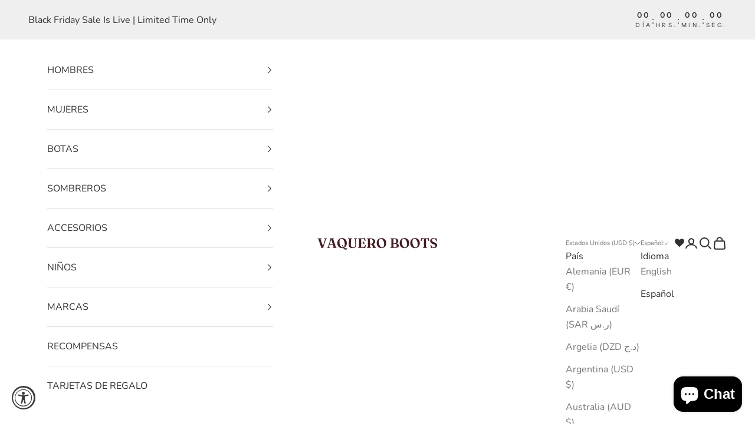

--- FILE ---
content_type: text/html; charset=utf-8
request_url: https://www.vaqueroboots.com/es/products/ariat-womens-real-billie-jean-long-sleeve-shirt
body_size: 43224
content:
<!doctype html>

<html lang="es" dir="ltr">
  <head>
    <meta charset="utf-8">
    <meta name="viewport" content="width=device-width, initial-scale=1.0, height=device-height, minimum-scale=1.0, maximum-scale=5.0">

    <title>Ariat Real Billie Jean Long Sleeve Women&#39;s Western Shirt</title><meta name="description" content="This women&#39;s western shirt, dressed up or covered in dust, this super soft rider fave is perfect for work or play."><link rel="canonical" href="https://www.vaqueroboots.com/es/products/ariat-womens-real-billie-jean-long-sleeve-shirt"><link rel="shortcut icon" href="//www.vaqueroboots.com/cdn/shop/files/180.png?v=1751338575&width=96">
      <link rel="apple-touch-icon" href="//www.vaqueroboots.com/cdn/shop/files/180.png?v=1751338575&width=180"><link rel="preconnect" href="https://fonts.shopifycdn.com" crossorigin><link rel="preload" href="//www.vaqueroboots.com/cdn/fonts/instrument_sans/instrumentsans_n4.db86542ae5e1596dbdb28c279ae6c2086c4c5bfa.woff2" as="font" type="font/woff2" crossorigin><link rel="preload" href="//www.vaqueroboots.com/cdn/fonts/nunito/nunito_n4.fc49103dc396b42cae9460289072d384b6c6eb63.woff2" as="font" type="font/woff2" crossorigin><meta property="og:type" content="product">
  <meta property="og:title" content="Real Billie Jean Long Sleeve Women&#39;s Western Shirt">
  <meta property="product:price:amount" content="59.99">
  <meta property="product:price:currency" content="USD">
  <meta property="product:availability" content="out of stock"><meta property="og:image" content="http://www.vaqueroboots.com/cdn/shop/files/10047398_01_warm.jpg?v=1762440354&width=2048">
  <meta property="og:image:secure_url" content="https://www.vaqueroboots.com/cdn/shop/files/10047398_01_warm.jpg?v=1762440354&width=2048">
  <meta property="og:image:width" content="800">
  <meta property="og:image:height" content="800"><meta property="og:description" content="This women&#39;s western shirt, dressed up or covered in dust, this super soft rider fave is perfect for work or play."><meta property="og:url" content="https://www.vaqueroboots.com/es/products/ariat-womens-real-billie-jean-long-sleeve-shirt">
<meta property="og:site_name" content="VAQUERO BOOTS "><meta name="twitter:card" content="summary"><meta name="twitter:title" content="Real Billie Jean Long Sleeve Women&#39;s Western Shirt">
  <meta name="twitter:description" content="Dressed up or covered in dust, this super soft rider fave is perfect for work or play. Great for bringing a little extra warmth to cool days, it layers well over a plain tee, or goes solo tucked into a pair of perfect rise jeans.

Button front
Chest pockets
Relaxed fit
100% Cotton

 Item: 10047398"><meta name="twitter:image" content="https://www.vaqueroboots.com/cdn/shop/files/10047398_01_warm.jpg?crop=center&height=1200&v=1762440354&width=1200">
  <meta name="twitter:image:alt" content="Ariat Real Billie Jean Long Sleeve Womens Western Shirt"><script async crossorigin fetchpriority="high" src="/cdn/shopifycloud/importmap-polyfill/es-modules-shim.2.4.0.js"></script>
<script type="application/ld+json">{"@context":"http:\/\/schema.org\/","@id":"\/es\/products\/ariat-womens-real-billie-jean-long-sleeve-shirt#product","@type":"ProductGroup","brand":{"@type":"Brand","name":"Ariat"},"category":"Shirts","description":"Dressed up or covered in dust, this super soft rider fave is perfect for work or play. Great for bringing a little extra warmth to cool days, it layers well over a plain tee, or goes solo tucked into a pair of perfect rise jeans.\n\nButton front\nChest pockets\nRelaxed fit\n100% Cotton\n\n Item: 10047398","hasVariant":[{"@id":"\/es\/products\/ariat-womens-real-billie-jean-long-sleeve-shirt?variant=44544501252375#variant","@type":"Product","gtin":"195696750718","image":"https:\/\/www.vaqueroboots.com\/cdn\/shop\/files\/10047398_front_warm.jpg?v=1700006412\u0026width=1920","name":"Real Billie Jean Long Sleeve Women's Western Shirt - X-Small \/ Lucky Plaid","offers":{"@id":"\/es\/products\/ariat-womens-real-billie-jean-long-sleeve-shirt?variant=44544501252375#offer","@type":"Offer","availability":"http:\/\/schema.org\/OutOfStock","price":"59.99","priceCurrency":"USD","url":"https:\/\/www.vaqueroboots.com\/es\/products\/ariat-womens-real-billie-jean-long-sleeve-shirt?variant=44544501252375"}},{"@id":"\/es\/products\/ariat-womens-real-billie-jean-long-sleeve-shirt?variant=44544501285143#variant","@type":"Product","gtin":"195696750725","image":"https:\/\/www.vaqueroboots.com\/cdn\/shop\/files\/10047398_front_warm.jpg?v=1700006412\u0026width=1920","name":"Real Billie Jean Long Sleeve Women's Western Shirt - Small \/ Lucky Plaid","offers":{"@id":"\/es\/products\/ariat-womens-real-billie-jean-long-sleeve-shirt?variant=44544501285143#offer","@type":"Offer","availability":"http:\/\/schema.org\/OutOfStock","price":"59.99","priceCurrency":"USD","url":"https:\/\/www.vaqueroboots.com\/es\/products\/ariat-womens-real-billie-jean-long-sleeve-shirt?variant=44544501285143"}},{"@id":"\/es\/products\/ariat-womens-real-billie-jean-long-sleeve-shirt?variant=44544501317911#variant","@type":"Product","gtin":"195696750732","image":"https:\/\/www.vaqueroboots.com\/cdn\/shop\/files\/10047398_front_warm.jpg?v=1700006412\u0026width=1920","name":"Real Billie Jean Long Sleeve Women's Western Shirt - Medium \/ Lucky Plaid","offers":{"@id":"\/es\/products\/ariat-womens-real-billie-jean-long-sleeve-shirt?variant=44544501317911#offer","@type":"Offer","availability":"http:\/\/schema.org\/OutOfStock","price":"59.99","priceCurrency":"USD","url":"https:\/\/www.vaqueroboots.com\/es\/products\/ariat-womens-real-billie-jean-long-sleeve-shirt?variant=44544501317911"}},{"@id":"\/es\/products\/ariat-womens-real-billie-jean-long-sleeve-shirt?variant=44544501350679#variant","@type":"Product","gtin":"195696750749","image":"https:\/\/www.vaqueroboots.com\/cdn\/shop\/files\/10047398_front_warm.jpg?v=1700006412\u0026width=1920","name":"Real Billie Jean Long Sleeve Women's Western Shirt - Large \/ Lucky Plaid","offers":{"@id":"\/es\/products\/ariat-womens-real-billie-jean-long-sleeve-shirt?variant=44544501350679#offer","@type":"Offer","availability":"http:\/\/schema.org\/OutOfStock","price":"59.99","priceCurrency":"USD","url":"https:\/\/www.vaqueroboots.com\/es\/products\/ariat-womens-real-billie-jean-long-sleeve-shirt?variant=44544501350679"}},{"@id":"\/es\/products\/ariat-womens-real-billie-jean-long-sleeve-shirt?variant=44544501383447#variant","@type":"Product","gtin":"195696750756","image":"https:\/\/www.vaqueroboots.com\/cdn\/shop\/files\/10047398_front_warm.jpg?v=1700006412\u0026width=1920","name":"Real Billie Jean Long Sleeve Women's Western Shirt - X-Large \/ Lucky Plaid","offers":{"@id":"\/es\/products\/ariat-womens-real-billie-jean-long-sleeve-shirt?variant=44544501383447#offer","@type":"Offer","availability":"http:\/\/schema.org\/OutOfStock","price":"59.99","priceCurrency":"USD","url":"https:\/\/www.vaqueroboots.com\/es\/products\/ariat-womens-real-billie-jean-long-sleeve-shirt?variant=44544501383447"}},{"@id":"\/es\/products\/ariat-womens-real-billie-jean-long-sleeve-shirt?variant=44544501416215#variant","@type":"Product","gtin":"195696750763","image":"https:\/\/www.vaqueroboots.com\/cdn\/shop\/files\/10047398_front_warm.jpg?v=1700006412\u0026width=1920","name":"Real Billie Jean Long Sleeve Women's Western Shirt - 2X-Large \/ Lucky Plaid","offers":{"@id":"\/es\/products\/ariat-womens-real-billie-jean-long-sleeve-shirt?variant=44544501416215#offer","@type":"Offer","availability":"http:\/\/schema.org\/OutOfStock","price":"59.99","priceCurrency":"USD","url":"https:\/\/www.vaqueroboots.com\/es\/products\/ariat-womens-real-billie-jean-long-sleeve-shirt?variant=44544501416215"}}],"name":"Real Billie Jean Long Sleeve Women's Western Shirt","productGroupID":"8144203776279","url":"https:\/\/www.vaqueroboots.com\/es\/products\/ariat-womens-real-billie-jean-long-sleeve-shirt"}</script><script type="application/ld+json">
  {
    "@context": "https://schema.org",
    "@type": "BreadcrumbList",
    "itemListElement": [{
        "@type": "ListItem",
        "position": 1,
        "name": "Inicio",
        "item": "https://www.vaqueroboots.com"
      },{
            "@type": "ListItem",
            "position": 2,
            "name": "Real Billie Jean Long Sleeve Women's Western Shirt",
            "item": "https://www.vaqueroboots.com/es/products/ariat-womens-real-billie-jean-long-sleeve-shirt"
          }]
  }
</script><style>/* Typography (heading) */
  @font-face {
  font-family: "Instrument Sans";
  font-weight: 400;
  font-style: normal;
  font-display: fallback;
  src: url("//www.vaqueroboots.com/cdn/fonts/instrument_sans/instrumentsans_n4.db86542ae5e1596dbdb28c279ae6c2086c4c5bfa.woff2") format("woff2"),
       url("//www.vaqueroboots.com/cdn/fonts/instrument_sans/instrumentsans_n4.510f1b081e58d08c30978f465518799851ef6d8b.woff") format("woff");
}

@font-face {
  font-family: "Instrument Sans";
  font-weight: 400;
  font-style: italic;
  font-display: fallback;
  src: url("//www.vaqueroboots.com/cdn/fonts/instrument_sans/instrumentsans_i4.028d3c3cd8d085648c808ceb20cd2fd1eb3560e5.woff2") format("woff2"),
       url("//www.vaqueroboots.com/cdn/fonts/instrument_sans/instrumentsans_i4.7e90d82df8dee29a99237cd19cc529d2206706a2.woff") format("woff");
}

/* Typography (body) */
  @font-face {
  font-family: Nunito;
  font-weight: 400;
  font-style: normal;
  font-display: fallback;
  src: url("//www.vaqueroboots.com/cdn/fonts/nunito/nunito_n4.fc49103dc396b42cae9460289072d384b6c6eb63.woff2") format("woff2"),
       url("//www.vaqueroboots.com/cdn/fonts/nunito/nunito_n4.5d26d13beeac3116db2479e64986cdeea4c8fbdd.woff") format("woff");
}

@font-face {
  font-family: Nunito;
  font-weight: 400;
  font-style: italic;
  font-display: fallback;
  src: url("//www.vaqueroboots.com/cdn/fonts/nunito/nunito_i4.fd53bf99043ab6c570187ed42d1b49192135de96.woff2") format("woff2"),
       url("//www.vaqueroboots.com/cdn/fonts/nunito/nunito_i4.cb3876a003a73aaae5363bb3e3e99d45ec598cc6.woff") format("woff");
}

@font-face {
  font-family: Nunito;
  font-weight: 700;
  font-style: normal;
  font-display: fallback;
  src: url("//www.vaqueroboots.com/cdn/fonts/nunito/nunito_n7.37cf9b8cf43b3322f7e6e13ad2aad62ab5dc9109.woff2") format("woff2"),
       url("//www.vaqueroboots.com/cdn/fonts/nunito/nunito_n7.45cfcfadc6630011252d54d5f5a2c7c98f60d5de.woff") format("woff");
}

@font-face {
  font-family: Nunito;
  font-weight: 700;
  font-style: italic;
  font-display: fallback;
  src: url("//www.vaqueroboots.com/cdn/fonts/nunito/nunito_i7.3f8ba2027bc9ceb1b1764ecab15bae73f86c4632.woff2") format("woff2"),
       url("//www.vaqueroboots.com/cdn/fonts/nunito/nunito_i7.82bfb5f86ec77ada3c9f660da22064c2e46e1469.woff") format("woff");
}

:root {
    /* Container */
    --container-max-width: 100%;
    --container-xxs-max-width: 27.5rem; /* 440px */
    --container-xs-max-width: 42.5rem; /* 680px */
    --container-sm-max-width: 61.25rem; /* 980px */
    --container-md-max-width: 71.875rem; /* 1150px */
    --container-lg-max-width: 78.75rem; /* 1260px */
    --container-xl-max-width: 85rem; /* 1360px */
    --container-gutter: 1.25rem;

    --section-vertical-spacing: 2.5rem;
    --section-vertical-spacing-tight:2.5rem;

    --section-stack-gap:2.25rem;
    --section-stack-gap-tight:2.25rem;

    /* Form settings */
    --form-gap: 1.25rem; /* Gap between fieldset and submit button */
    --fieldset-gap: 1rem; /* Gap between each form input within a fieldset */
    --form-control-gap: 0.625rem; /* Gap between input and label (ignored for floating label) */
    --checkbox-control-gap: 0.75rem; /* Horizontal gap between checkbox and its associated label */
    --input-padding-block: 0.65rem; /* Vertical padding for input, textarea and native select */
    --input-padding-inline: 0.8rem; /* Horizontal padding for input, textarea and native select */
    --checkbox-size: 0.875rem; /* Size (width and height) for checkbox */

    /* Other sizes */
    --sticky-area-height: calc(var(--announcement-bar-is-sticky, 0) * var(--announcement-bar-height, 0px) + var(--header-is-sticky, 0) * var(--header-is-visible, 1) * var(--header-height, 0px));

    /* RTL support */
    --transform-logical-flip: 1;
    --transform-origin-start: left;
    --transform-origin-end: right;

    /**
     * ---------------------------------------------------------------------
     * TYPOGRAPHY
     * ---------------------------------------------------------------------
     */

    /* Font properties */
    --heading-font-family: "Instrument Sans", sans-serif;
    --heading-font-weight: 400;
    --heading-font-style: normal;
    --heading-text-transform: normal;
    --heading-letter-spacing: 0.18em;
    --text-font-family: Nunito, sans-serif;
    --text-font-weight: 400;
    --text-font-style: normal;
    --text-letter-spacing: 0.0em;
    --button-font: var(--heading-font-style) var(--heading-font-weight) var(--text-sm) / 1.65 var(--heading-font-family);
    --button-text-transform: normal;
    --button-letter-spacing: 0.18em;

    /* Font sizes */--text-heading-size-factor: 1.2;
    --text-h1: max(0.6875rem, clamp(1.375rem, 1.146341463414634rem + 0.975609756097561vw, 2rem) * var(--text-heading-size-factor));
    --text-h2: max(0.6875rem, clamp(1.25rem, 1.0670731707317074rem + 0.7804878048780488vw, 1.75rem) * var(--text-heading-size-factor));
    --text-h3: max(0.6875rem, clamp(1.125rem, 1.0335365853658536rem + 0.3902439024390244vw, 1.375rem) * var(--text-heading-size-factor));
    --text-h4: max(0.6875rem, clamp(1rem, 0.9542682926829268rem + 0.1951219512195122vw, 1.125rem) * var(--text-heading-size-factor));
    --text-h5: calc(0.875rem * var(--text-heading-size-factor));
    --text-h6: calc(0.75rem * var(--text-heading-size-factor));

    --text-xs: 0.875rem;
    --text-sm: 0.9375rem;
    --text-base: 1.0rem;
    --text-lg: 1.125rem;
    --text-xl: 1.25rem;

    /* Rounded variables (used for border radius) */
    --rounded-full: 9999px;
    --button-border-radius: 0.0rem;
    --input-border-radius: 0.0rem;

    /* Box shadow */
    --shadow-sm: 0 2px 8px rgb(0 0 0 / 0.05);
    --shadow: 0 5px 15px rgb(0 0 0 / 0.05);
    --shadow-md: 0 5px 30px rgb(0 0 0 / 0.05);
    --shadow-block: px px px rgb(var(--text-primary) / 0.0);

    /**
     * ---------------------------------------------------------------------
     * OTHER
     * ---------------------------------------------------------------------
     */

    --checkmark-svg-url: url(//www.vaqueroboots.com/cdn/shop/t/116/assets/checkmark.svg?v=184380698634562560561755030240);
    --cursor-zoom-in-svg-url: url(//www.vaqueroboots.com/cdn/shop/t/116/assets/cursor-zoom-in.svg?v=31744706887206012901755030241);
  }

  [dir="rtl"]:root {
    /* RTL support */
    --transform-logical-flip: -1;
    --transform-origin-start: right;
    --transform-origin-end: left;
  }

  @media screen and (min-width: 700px) {
    :root {
      /* Typography (font size) */
      --text-xs: 0.875rem;
      --text-sm: 0.9375rem;
      --text-base: 1.0rem;
      --text-lg: 1.125rem;
      --text-xl: 1.375rem;

      /* Spacing settings */
      --container-gutter: 2rem;
    }
  }

  @media screen and (min-width: 1000px) {
    :root {
      /* Spacing settings */
      --container-gutter: 3rem;

      --section-vertical-spacing: 4rem;
      --section-vertical-spacing-tight: 4rem;

      --section-stack-gap:3rem;
      --section-stack-gap-tight:3rem;
    }
  }:root {/* Overlay used for modal */
    --page-overlay: 0 0 0 / 0.4;

    /* We use the first scheme background as default */
    --page-background: ;

    /* Product colors */
    --on-sale-text: 227 44 43;
    --on-sale-badge-background: 227 44 43;
    --on-sale-badge-text: 255 255 255;
    --sold-out-badge-background: 239 239 239;
    --sold-out-badge-text: 0 0 0 / 0.65;
    --custom-badge-background: 28 28 28;
    --custom-badge-text: 255 255 255;
    --star-color: 28 28 28;

    /* Status colors */
    --success-background: 212 227 203;
    --success-text: 48 122 7;
    --warning-background: 253 241 224;
    --warning-text: 237 138 0;
    --error-background: 243 204 204;
    --error-text: 203 43 43;
  }.color-scheme--scheme-1 {
      /* Color settings */--accent: 245 219 139;
      --text-color: 48 48 48;
      --background: 255 255 255 / 1.0;
      --background-without-opacity: 255 255 255;
      --background-gradient: ;--border-color: 224 224 224;/* Button colors */
      --button-background: 245 219 139;
      --button-text-color: 28 28 28;

      /* Circled buttons */
      --circle-button-background: 28 28 28;
      --circle-button-text-color: 245 219 139;
    }.shopify-section:has(.section-spacing.color-scheme--bg-54922f2e920ba8346f6dc0fba343d673) + .shopify-section:has(.section-spacing.color-scheme--bg-54922f2e920ba8346f6dc0fba343d673:not(.bordered-section)) .section-spacing {
      padding-block-start: 0;
    }.color-scheme--scheme-2 {
      /* Color settings */--accent: 65 75 225;
      --text-color: 48 48 48;
      --background: 255 255 255 / 1.0;
      --background-without-opacity: 255 255 255;
      --background-gradient: ;--border-color: 224 224 224;/* Button colors */
      --button-background: 65 75 225;
      --button-text-color: 255 255 255;

      /* Circled buttons */
      --circle-button-background: 255 255 255;
      --circle-button-text-color: 245 219 139;
    }.shopify-section:has(.section-spacing.color-scheme--bg-54922f2e920ba8346f6dc0fba343d673) + .shopify-section:has(.section-spacing.color-scheme--bg-54922f2e920ba8346f6dc0fba343d673:not(.bordered-section)) .section-spacing {
      padding-block-start: 0;
    }.color-scheme--scheme-3 {
      /* Color settings */--accent: 255 255 255;
      --text-color: 255 255 255;
      --background: 0 0 0 / 0.0;
      --background-without-opacity: 0 0 0;
      --background-gradient: ;--border-color: 255 255 255;/* Button colors */
      --button-background: 255 255 255;
      --button-text-color: 28 28 28;

      /* Circled buttons */
      --circle-button-background: 255 255 255;
      --circle-button-text-color: 28 28 28;
    }.shopify-section:has(.section-spacing.color-scheme--bg-3671eee015764974ee0aef1536023e0f) + .shopify-section:has(.section-spacing.color-scheme--bg-3671eee015764974ee0aef1536023e0f:not(.bordered-section)) .section-spacing {
      padding-block-start: 0;
    }.color-scheme--scheme-4 {
      /* Color settings */--accent: 255 255 255;
      --text-color: 255 255 255;
      --background: 68 68 68 / 1.0;
      --background-without-opacity: 68 68 68;
      --background-gradient: ;--border-color: 96 96 96;/* Button colors */
      --button-background: 255 255 255;
      --button-text-color: 28 28 28;

      /* Circled buttons */
      --circle-button-background: 255 255 255;
      --circle-button-text-color: 28 28 28;
    }.shopify-section:has(.section-spacing.color-scheme--bg-1d542e1cd9e2dd0ccbcfd07556a43b96) + .shopify-section:has(.section-spacing.color-scheme--bg-1d542e1cd9e2dd0ccbcfd07556a43b96:not(.bordered-section)) .section-spacing {
      padding-block-start: 0;
    }.color-scheme--scheme-f9456e09-02da-4d32-8676-f836015092fe {
      /* Color settings */--accent: 245 219 139;
      --text-color: 48 48 48;
      --background: 255 255 255 / 1.0;
      --background-without-opacity: 255 255 255;
      --background-gradient: ;--border-color: 224 224 224;/* Button colors */
      --button-background: 245 219 139;
      --button-text-color: 28 28 28;

      /* Circled buttons */
      --circle-button-background: 28 28 28;
      --circle-button-text-color: 245 219 139;
    }.shopify-section:has(.section-spacing.color-scheme--bg-54922f2e920ba8346f6dc0fba343d673) + .shopify-section:has(.section-spacing.color-scheme--bg-54922f2e920ba8346f6dc0fba343d673:not(.bordered-section)) .section-spacing {
      padding-block-start: 0;
    }.color-scheme--scheme-1651a9f2-cccd-4a9f-b811-6c3fca32ccce {
      /* Color settings */--accent: 245 219 139;
      --text-color: 48 48 48;
      --background: 255 255 255 / 1.0;
      --background-without-opacity: 255 255 255;
      --background-gradient: ;--border-color: 224 224 224;/* Button colors */
      --button-background: 245 219 139;
      --button-text-color: 28 28 28;

      /* Circled buttons */
      --circle-button-background: 28 28 28;
      --circle-button-text-color: 245 219 139;
    }.shopify-section:has(.section-spacing.color-scheme--bg-54922f2e920ba8346f6dc0fba343d673) + .shopify-section:has(.section-spacing.color-scheme--bg-54922f2e920ba8346f6dc0fba343d673:not(.bordered-section)) .section-spacing {
      padding-block-start: 0;
    }.color-scheme--scheme-dcaef029-8672-4173-9b6a-ddc0d84f8ccc {
      /* Color settings */--accent: 245 219 139;
      --text-color: 48 48 48;
      --background: 239 239 239 / 1.0;
      --background-without-opacity: 239 239 239;
      --background-gradient: ;--border-color: 210 210 210;/* Button colors */
      --button-background: 245 219 139;
      --button-text-color: 28 28 28;

      /* Circled buttons */
      --circle-button-background: 28 28 28;
      --circle-button-text-color: 245 219 139;
    }.shopify-section:has(.section-spacing.color-scheme--bg-609ecfcfee2f667ac6c12366fc6ece56) + .shopify-section:has(.section-spacing.color-scheme--bg-609ecfcfee2f667ac6c12366fc6ece56:not(.bordered-section)) .section-spacing {
      padding-block-start: 0;
    }.color-scheme--scheme-02751eab-a82b-4572-b998-1345a17c9890 {
      /* Color settings */--accent: 0 0 0;
      --text-color: 48 48 48;
      --background: 0 0 0 / 0.0;
      --background-without-opacity: 0 0 0;
      --background-gradient: ;--border-color: 48 48 48;/* Button colors */
      --button-background: 0 0 0;
      --button-text-color: 249 249 249;

      /* Circled buttons */
      --circle-button-background: 255 255 255;
      --circle-button-text-color: 28 28 28;
    }.shopify-section:has(.section-spacing.color-scheme--bg-3671eee015764974ee0aef1536023e0f) + .shopify-section:has(.section-spacing.color-scheme--bg-3671eee015764974ee0aef1536023e0f:not(.bordered-section)) .section-spacing {
      padding-block-start: 0;
    }.color-scheme--dialog {
      /* Color settings */--accent: 65 75 225;
      --text-color: 48 48 48;
      --background: 255 255 255 / 1.0;
      --background-without-opacity: 255 255 255;
      --background-gradient: ;--border-color: 224 224 224;/* Button colors */
      --button-background: 65 75 225;
      --button-text-color: 255 255 255;

      /* Circled buttons */
      --circle-button-background: 255 255 255;
      --circle-button-text-color: 245 219 139;
    }
</style><script>
  // This allows to expose several variables to the global scope, to be used in scripts
  window.themeVariables = {
    settings: {
      showPageTransition: null,
      pageType: "product",
      moneyFormat: "$ {{amount}}",
      moneyWithCurrencyFormat: "$ {{amount}} USD",
      currencyCodeEnabled: false,
      cartType: "drawer",
      staggerMenuApparition: true
    },

    strings: {
      addedToCart: "Añadido a la cesta",
      closeGallery: "Cerrar galería",
      zoomGallery: "Zoom",
      errorGallery: "No se puede cargar la imagen",
      shippingEstimatorNoResults: "No hacemos envíos a tu dirección.",
      shippingEstimatorOneResult: "Hay una tarifa de gastos de envío para tu dirección:",
      shippingEstimatorMultipleResults: "Hay varias tarifas de gastos de envío para tu dirección:",
      shippingEstimatorError: "Se produjo un error al recuperar las tarifas de gastos de envío:",
      next: "Siguiente",
      previous: "Anterior"
    },

    mediaQueries: {
      'sm': 'screen and (min-width: 700px)',
      'md': 'screen and (min-width: 1000px)',
      'lg': 'screen and (min-width: 1150px)',
      'xl': 'screen and (min-width: 1400px)',
      '2xl': 'screen and (min-width: 1600px)',
      'sm-max': 'screen and (max-width: 699px)',
      'md-max': 'screen and (max-width: 999px)',
      'lg-max': 'screen and (max-width: 1149px)',
      'xl-max': 'screen and (max-width: 1399px)',
      '2xl-max': 'screen and (max-width: 1599px)',
      'motion-safe': '(prefers-reduced-motion: no-preference)',
      'motion-reduce': '(prefers-reduced-motion: reduce)',
      'supports-hover': 'screen and (pointer: fine)',
      'supports-touch': 'screen and (hover: none)'
    }
  };</script><script type="importmap">{
        "imports": {
          "vendor": "//www.vaqueroboots.com/cdn/shop/t/116/assets/vendor.min.js?v=118757129943152772801755030220",
          "theme": "//www.vaqueroboots.com/cdn/shop/t/116/assets/theme.js?v=120831487839789910711755030220",
          "photoswipe": "//www.vaqueroboots.com/cdn/shop/t/116/assets/photoswipe.min.js?v=13374349288281597431755030217"
        }
      }
    </script>

    <script type="module" src="//www.vaqueroboots.com/cdn/shop/t/116/assets/vendor.min.js?v=118757129943152772801755030220"></script>
    <script type="module" src="//www.vaqueroboots.com/cdn/shop/t/116/assets/theme.js?v=120831487839789910711755030220"></script>

    <script>window.performance && window.performance.mark && window.performance.mark('shopify.content_for_header.start');</script><meta name="google-site-verification" content="0gzXIjFprbYrLnJCoJ_1jVlPq2Dl-gb6B-zIOSdZM3w">
<meta id="shopify-digital-wallet" name="shopify-digital-wallet" content="/10609174/digital_wallets/dialog">
<meta name="shopify-checkout-api-token" content="69b83e91fcf9fb937dc0b51ea107f536">
<meta id="in-context-paypal-metadata" data-shop-id="10609174" data-venmo-supported="false" data-environment="production" data-locale="es_ES" data-paypal-v4="true" data-currency="USD">
<link rel="alternate" hreflang="x-default" href="https://www.vaqueroboots.com/products/ariat-womens-real-billie-jean-long-sleeve-shirt">
<link rel="alternate" hreflang="es" href="https://www.vaqueroboots.com/es/products/ariat-womens-real-billie-jean-long-sleeve-shirt">
<link rel="alternate" hreflang="es-MX" href="https://www.vaqueroboots.com/es-mx/products/ariat-womens-real-billie-jean-long-sleeve-shirt">
<link rel="alternate" hreflang="en-MX" href="https://www.vaqueroboots.com/en-mx/products/ariat-womens-real-billie-jean-long-sleeve-shirt">
<link rel="alternate" hreflang="zh-Hans-CN" href="https://www.vaqueroboots.com/zh-cn/products/ariat-womens-real-billie-jean-long-sleeve-shirt">
<link rel="alternate" hreflang="en-CN" href="https://www.vaqueroboots.com/en-cn/products/ariat-womens-real-billie-jean-long-sleeve-shirt">
<link rel="alternate" hreflang="zh-Hans-HK" href="https://www.vaqueroboots.com/zh-cn/products/ariat-womens-real-billie-jean-long-sleeve-shirt">
<link rel="alternate" hreflang="en-HK" href="https://www.vaqueroboots.com/en-cn/products/ariat-womens-real-billie-jean-long-sleeve-shirt">
<link rel="alternate" hreflang="en-CA" href="https://www.vaqueroboots.com/en-ca/products/ariat-womens-real-billie-jean-long-sleeve-shirt">
<link rel="alternate" hreflang="es-CA" href="https://www.vaqueroboots.com/es-ca/products/ariat-womens-real-billie-jean-long-sleeve-shirt">
<link rel="alternate" hreflang="fr-CA" href="https://www.vaqueroboots.com/fr-ca/products/ariat-womens-real-billie-jean-long-sleeve-shirt">
<link rel="alternate" hreflang="fr-FR" href="https://www.vaqueroboots.com/fr-fr/products/ariat-womens-real-billie-jean-long-sleeve-shirt">
<link rel="alternate" hreflang="es-FR" href="https://www.vaqueroboots.com/es-fr/products/ariat-womens-real-billie-jean-long-sleeve-shirt">
<link rel="alternate" hreflang="en-FR" href="https://www.vaqueroboots.com/en-fr/products/ariat-womens-real-billie-jean-long-sleeve-shirt">
<link rel="alternate" hreflang="de-DE" href="https://www.vaqueroboots.com/de-de/products/ariat-womens-real-billie-jean-long-sleeve-shirt">
<link rel="alternate" hreflang="en-DE" href="https://www.vaqueroboots.com/en-de/products/ariat-womens-real-billie-jean-long-sleeve-shirt">
<link rel="alternate" type="application/json+oembed" href="https://www.vaqueroboots.com/es/products/ariat-womens-real-billie-jean-long-sleeve-shirt.oembed">
<script async="async" src="/checkouts/internal/preloads.js?locale=es-US"></script>
<link rel="preconnect" href="https://shop.app" crossorigin="anonymous">
<script async="async" src="https://shop.app/checkouts/internal/preloads.js?locale=es-US&shop_id=10609174" crossorigin="anonymous"></script>
<script id="apple-pay-shop-capabilities" type="application/json">{"shopId":10609174,"countryCode":"US","currencyCode":"USD","merchantCapabilities":["supports3DS"],"merchantId":"gid:\/\/shopify\/Shop\/10609174","merchantName":"VAQUERO BOOTS ","requiredBillingContactFields":["postalAddress","email"],"requiredShippingContactFields":["postalAddress","email"],"shippingType":"shipping","supportedNetworks":["visa","masterCard","amex","discover","elo","jcb"],"total":{"type":"pending","label":"VAQUERO BOOTS ","amount":"1.00"},"shopifyPaymentsEnabled":true,"supportsSubscriptions":true}</script>
<script id="shopify-features" type="application/json">{"accessToken":"69b83e91fcf9fb937dc0b51ea107f536","betas":["rich-media-storefront-analytics"],"domain":"www.vaqueroboots.com","predictiveSearch":true,"shopId":10609174,"locale":"es"}</script>
<script>var Shopify = Shopify || {};
Shopify.shop = "vaqueroboots-com.myshopify.com";
Shopify.locale = "es";
Shopify.currency = {"active":"USD","rate":"1.0"};
Shopify.country = "US";
Shopify.theme = {"name":"Copy of Prestige 10.9.2 - Power Tools","id":179954155799,"schema_name":"Prestige","schema_version":"10.9.2","theme_store_id":null,"role":"main"};
Shopify.theme.handle = "null";
Shopify.theme.style = {"id":null,"handle":null};
Shopify.cdnHost = "www.vaqueroboots.com/cdn";
Shopify.routes = Shopify.routes || {};
Shopify.routes.root = "/es/";</script>
<script type="module">!function(o){(o.Shopify=o.Shopify||{}).modules=!0}(window);</script>
<script>!function(o){function n(){var o=[];function n(){o.push(Array.prototype.slice.apply(arguments))}return n.q=o,n}var t=o.Shopify=o.Shopify||{};t.loadFeatures=n(),t.autoloadFeatures=n()}(window);</script>
<script>
  window.ShopifyPay = window.ShopifyPay || {};
  window.ShopifyPay.apiHost = "shop.app\/pay";
  window.ShopifyPay.redirectState = null;
</script>
<script id="shop-js-analytics" type="application/json">{"pageType":"product"}</script>
<script defer="defer" async type="module" src="//www.vaqueroboots.com/cdn/shopifycloud/shop-js/modules/v2/client.init-shop-cart-sync_DaR8I8JV.es.esm.js"></script>
<script defer="defer" async type="module" src="//www.vaqueroboots.com/cdn/shopifycloud/shop-js/modules/v2/chunk.common_CvUpgQgQ.esm.js"></script>
<script type="module">
  await import("//www.vaqueroboots.com/cdn/shopifycloud/shop-js/modules/v2/client.init-shop-cart-sync_DaR8I8JV.es.esm.js");
await import("//www.vaqueroboots.com/cdn/shopifycloud/shop-js/modules/v2/chunk.common_CvUpgQgQ.esm.js");

  window.Shopify.SignInWithShop?.initShopCartSync?.({"fedCMEnabled":true,"windoidEnabled":true});

</script>
<script defer="defer" async type="module" src="//www.vaqueroboots.com/cdn/shopifycloud/shop-js/modules/v2/client.payment-terms_DNGzIZyn.es.esm.js"></script>
<script defer="defer" async type="module" src="//www.vaqueroboots.com/cdn/shopifycloud/shop-js/modules/v2/chunk.common_CvUpgQgQ.esm.js"></script>
<script defer="defer" async type="module" src="//www.vaqueroboots.com/cdn/shopifycloud/shop-js/modules/v2/chunk.modal_DW7472zx.esm.js"></script>
<script type="module">
  await import("//www.vaqueroboots.com/cdn/shopifycloud/shop-js/modules/v2/client.payment-terms_DNGzIZyn.es.esm.js");
await import("//www.vaqueroboots.com/cdn/shopifycloud/shop-js/modules/v2/chunk.common_CvUpgQgQ.esm.js");
await import("//www.vaqueroboots.com/cdn/shopifycloud/shop-js/modules/v2/chunk.modal_DW7472zx.esm.js");

  
</script>
<script>
  window.Shopify = window.Shopify || {};
  if (!window.Shopify.featureAssets) window.Shopify.featureAssets = {};
  window.Shopify.featureAssets['shop-js'] = {"shop-cart-sync":["modules/v2/client.shop-cart-sync_CUTu4K69.es.esm.js","modules/v2/chunk.common_CvUpgQgQ.esm.js"],"init-fed-cm":["modules/v2/client.init-fed-cm_BCfYuMSp.es.esm.js","modules/v2/chunk.common_CvUpgQgQ.esm.js"],"init-shop-email-lookup-coordinator":["modules/v2/client.init-shop-email-lookup-coordinator_zErLWnRU.es.esm.js","modules/v2/chunk.common_CvUpgQgQ.esm.js"],"shop-cash-offers":["modules/v2/client.shop-cash-offers_CK8yhob9.es.esm.js","modules/v2/chunk.common_CvUpgQgQ.esm.js","modules/v2/chunk.modal_DW7472zx.esm.js"],"init-shop-cart-sync":["modules/v2/client.init-shop-cart-sync_DaR8I8JV.es.esm.js","modules/v2/chunk.common_CvUpgQgQ.esm.js"],"init-windoid":["modules/v2/client.init-windoid_Bqs7JXPF.es.esm.js","modules/v2/chunk.common_CvUpgQgQ.esm.js"],"shop-toast-manager":["modules/v2/client.shop-toast-manager_CZRxq6Il.es.esm.js","modules/v2/chunk.common_CvUpgQgQ.esm.js"],"pay-button":["modules/v2/client.pay-button_Dudga-qW.es.esm.js","modules/v2/chunk.common_CvUpgQgQ.esm.js"],"shop-button":["modules/v2/client.shop-button_DyeoafdV.es.esm.js","modules/v2/chunk.common_CvUpgQgQ.esm.js"],"shop-login-button":["modules/v2/client.shop-login-button_DJe09KYg.es.esm.js","modules/v2/chunk.common_CvUpgQgQ.esm.js","modules/v2/chunk.modal_DW7472zx.esm.js"],"avatar":["modules/v2/client.avatar_BTnouDA3.es.esm.js"],"shop-follow-button":["modules/v2/client.shop-follow-button_Brr0mnY8.es.esm.js","modules/v2/chunk.common_CvUpgQgQ.esm.js","modules/v2/chunk.modal_DW7472zx.esm.js"],"init-customer-accounts-sign-up":["modules/v2/client.init-customer-accounts-sign-up_Bb5S8Ksx.es.esm.js","modules/v2/client.shop-login-button_DJe09KYg.es.esm.js","modules/v2/chunk.common_CvUpgQgQ.esm.js","modules/v2/chunk.modal_DW7472zx.esm.js"],"init-shop-for-new-customer-accounts":["modules/v2/client.init-shop-for-new-customer-accounts_CbnLKALH.es.esm.js","modules/v2/client.shop-login-button_DJe09KYg.es.esm.js","modules/v2/chunk.common_CvUpgQgQ.esm.js","modules/v2/chunk.modal_DW7472zx.esm.js"],"init-customer-accounts":["modules/v2/client.init-customer-accounts_C7Af_7WA.es.esm.js","modules/v2/client.shop-login-button_DJe09KYg.es.esm.js","modules/v2/chunk.common_CvUpgQgQ.esm.js","modules/v2/chunk.modal_DW7472zx.esm.js"],"checkout-modal":["modules/v2/client.checkout-modal_DTKtEfAb.es.esm.js","modules/v2/chunk.common_CvUpgQgQ.esm.js","modules/v2/chunk.modal_DW7472zx.esm.js"],"lead-capture":["modules/v2/client.lead-capture_C-JhaYRG.es.esm.js","modules/v2/chunk.common_CvUpgQgQ.esm.js","modules/v2/chunk.modal_DW7472zx.esm.js"],"shop-login":["modules/v2/client.shop-login_Cn_x-H9c.es.esm.js","modules/v2/chunk.common_CvUpgQgQ.esm.js","modules/v2/chunk.modal_DW7472zx.esm.js"],"payment-terms":["modules/v2/client.payment-terms_DNGzIZyn.es.esm.js","modules/v2/chunk.common_CvUpgQgQ.esm.js","modules/v2/chunk.modal_DW7472zx.esm.js"]};
</script>
<script>(function() {
  var isLoaded = false;
  function asyncLoad() {
    if (isLoaded) return;
    isLoaded = true;
    var urls = ["\/\/staticw2.yotpo.com\/R9tfpryTIcnmka3J309fvrxAgerLEjQHwUYHxSOh\/widget.js?shop=vaqueroboots-com.myshopify.com","https:\/\/cdn-loyalty.yotpo.com\/loader\/u83Zg4nGYFjyIysTRvM5AA.js?shop=vaqueroboots-com.myshopify.com","https:\/\/shopify-extension.getredo.com\/main.js?widget_id=1ovmkrch82shrej\u0026shop=vaqueroboots-com.myshopify.com","https:\/\/d18eg7dreypte5.cloudfront.net\/browse-abandonment\/smsbump_timer.js?shop=vaqueroboots-com.myshopify.com","\/\/cdn.shopify.com\/proxy\/bc1af3a19229b0780b09b3137484dc9d5f538ee9130b42b9867cfc3206aca17d\/pdfflipbook.com\/script\/shopify\/?shop=vaqueroboots-com.myshopify.com\u0026sp-cache-control=cHVibGljLCBtYXgtYWdlPTkwMA"];
    for (var i = 0; i < urls.length; i++) {
      var s = document.createElement('script');
      s.type = 'text/javascript';
      s.async = true;
      s.src = urls[i];
      var x = document.getElementsByTagName('script')[0];
      x.parentNode.insertBefore(s, x);
    }
  };
  if(window.attachEvent) {
    window.attachEvent('onload', asyncLoad);
  } else {
    window.addEventListener('load', asyncLoad, false);
  }
})();</script>
<script id="__st">var __st={"a":10609174,"offset":-28800,"reqid":"8bac499a-b6e5-4a9d-89d2-0b52252622bc-1764390478","pageurl":"www.vaqueroboots.com\/es\/products\/ariat-womens-real-billie-jean-long-sleeve-shirt","u":"85ef58bfba8b","p":"product","rtyp":"product","rid":8144203776279};</script>
<script>window.ShopifyPaypalV4VisibilityTracking = true;</script>
<script id="form-persister">!function(){'use strict';const t='contact',e='new_comment',n=[[t,t],['blogs',e],['comments',e],[t,'customer']],o='password',r='form_key',c=['recaptcha-v3-token','g-recaptcha-response','h-captcha-response',o],s=()=>{try{return window.sessionStorage}catch{return}},i='__shopify_v',u=t=>t.elements[r],a=function(){const t=[...n].map((([t,e])=>`form[action*='/${t}']:not([data-nocaptcha='true']) input[name='form_type'][value='${e}']`)).join(',');var e;return e=t,()=>e?[...document.querySelectorAll(e)].map((t=>t.form)):[]}();function m(t){const e=u(t);a().includes(t)&&(!e||!e.value)&&function(t){try{if(!s())return;!function(t){const e=s();if(!e)return;const n=u(t);if(!n)return;const o=n.value;o&&e.removeItem(o)}(t);const e=Array.from(Array(32),(()=>Math.random().toString(36)[2])).join('');!function(t,e){u(t)||t.append(Object.assign(document.createElement('input'),{type:'hidden',name:r})),t.elements[r].value=e}(t,e),function(t,e){const n=s();if(!n)return;const r=[...t.querySelectorAll(`input[type='${o}']`)].map((({name:t})=>t)),u=[...c,...r],a={};for(const[o,c]of new FormData(t).entries())u.includes(o)||(a[o]=c);n.setItem(e,JSON.stringify({[i]:1,action:t.action,data:a}))}(t,e)}catch(e){console.error('failed to persist form',e)}}(t)}const f=t=>{if('true'===t.dataset.persistBound)return;const e=function(t,e){const n=function(t){return'function'==typeof t.submit?t.submit:HTMLFormElement.prototype.submit}(t).bind(t);return function(){let t;return()=>{t||(t=!0,(()=>{try{e(),n()}catch(t){(t=>{console.error('form submit failed',t)})(t)}})(),setTimeout((()=>t=!1),250))}}()}(t,(()=>{m(t)}));!function(t,e){if('function'==typeof t.submit&&'function'==typeof e)try{t.submit=e}catch{}}(t,e),t.addEventListener('submit',(t=>{t.preventDefault(),e()})),t.dataset.persistBound='true'};!function(){function t(t){const e=(t=>{const e=t.target;return e instanceof HTMLFormElement?e:e&&e.form})(t);e&&m(e)}document.addEventListener('submit',t),document.addEventListener('DOMContentLoaded',(()=>{const e=a();for(const t of e)f(t);var n;n=document.body,new window.MutationObserver((t=>{for(const e of t)if('childList'===e.type&&e.addedNodes.length)for(const t of e.addedNodes)1===t.nodeType&&'FORM'===t.tagName&&a().includes(t)&&f(t)})).observe(n,{childList:!0,subtree:!0,attributes:!1}),document.removeEventListener('submit',t)}))}()}();</script>
<script integrity="sha256-52AcMU7V7pcBOXWImdc/TAGTFKeNjmkeM1Pvks/DTgc=" data-source-attribution="shopify.loadfeatures" defer="defer" src="//www.vaqueroboots.com/cdn/shopifycloud/storefront/assets/storefront/load_feature-81c60534.js" crossorigin="anonymous"></script>
<script crossorigin="anonymous" defer="defer" src="//www.vaqueroboots.com/cdn/shopifycloud/storefront/assets/shopify_pay/storefront-65b4c6d7.js?v=20250812"></script>
<script data-source-attribution="shopify.dynamic_checkout.dynamic.init">var Shopify=Shopify||{};Shopify.PaymentButton=Shopify.PaymentButton||{isStorefrontPortableWallets:!0,init:function(){window.Shopify.PaymentButton.init=function(){};var t=document.createElement("script");t.src="https://www.vaqueroboots.com/cdn/shopifycloud/portable-wallets/latest/portable-wallets.es.js",t.type="module",document.head.appendChild(t)}};
</script>
<script data-source-attribution="shopify.dynamic_checkout.buyer_consent">
  function portableWalletsHideBuyerConsent(e){var t=document.getElementById("shopify-buyer-consent"),n=document.getElementById("shopify-subscription-policy-button");t&&n&&(t.classList.add("hidden"),t.setAttribute("aria-hidden","true"),n.removeEventListener("click",e))}function portableWalletsShowBuyerConsent(e){var t=document.getElementById("shopify-buyer-consent"),n=document.getElementById("shopify-subscription-policy-button");t&&n&&(t.classList.remove("hidden"),t.removeAttribute("aria-hidden"),n.addEventListener("click",e))}window.Shopify?.PaymentButton&&(window.Shopify.PaymentButton.hideBuyerConsent=portableWalletsHideBuyerConsent,window.Shopify.PaymentButton.showBuyerConsent=portableWalletsShowBuyerConsent);
</script>
<script>
  function portableWalletsCleanup(e){e&&e.src&&console.error("Failed to load portable wallets script "+e.src);var t=document.querySelectorAll("shopify-accelerated-checkout .shopify-payment-button__skeleton, shopify-accelerated-checkout-cart .wallet-cart-button__skeleton"),e=document.getElementById("shopify-buyer-consent");for(let e=0;e<t.length;e++)t[e].remove();e&&e.remove()}function portableWalletsNotLoadedAsModule(e){e instanceof ErrorEvent&&"string"==typeof e.message&&e.message.includes("import.meta")&&"string"==typeof e.filename&&e.filename.includes("portable-wallets")&&(window.removeEventListener("error",portableWalletsNotLoadedAsModule),window.Shopify.PaymentButton.failedToLoad=e,"loading"===document.readyState?document.addEventListener("DOMContentLoaded",window.Shopify.PaymentButton.init):window.Shopify.PaymentButton.init())}window.addEventListener("error",portableWalletsNotLoadedAsModule);
</script>

<script type="module" src="https://www.vaqueroboots.com/cdn/shopifycloud/portable-wallets/latest/portable-wallets.es.js" onError="portableWalletsCleanup(this)" crossorigin="anonymous"></script>
<script nomodule>
  document.addEventListener("DOMContentLoaded", portableWalletsCleanup);
</script>

<script id='scb4127' type='text/javascript' async='' src='https://www.vaqueroboots.com/cdn/shopifycloud/privacy-banner/storefront-banner.js'></script><link id="shopify-accelerated-checkout-styles" rel="stylesheet" media="screen" href="https://www.vaqueroboots.com/cdn/shopifycloud/portable-wallets/latest/accelerated-checkout-backwards-compat.css" crossorigin="anonymous">
<style id="shopify-accelerated-checkout-cart">
        #shopify-buyer-consent {
  margin-top: 1em;
  display: inline-block;
  width: 100%;
}

#shopify-buyer-consent.hidden {
  display: none;
}

#shopify-subscription-policy-button {
  background: none;
  border: none;
  padding: 0;
  text-decoration: underline;
  font-size: inherit;
  cursor: pointer;
}

#shopify-subscription-policy-button::before {
  box-shadow: none;
}

      </style>

<script>window.performance && window.performance.mark && window.performance.mark('shopify.content_for_header.end');</script>
<link href="//www.vaqueroboots.com/cdn/shop/t/116/assets/theme.css?v=111321760005136382531755030219" rel="stylesheet" type="text/css" media="all" /><link href="//www.vaqueroboots.com/cdn/shop/t/116/assets/filter-menu.css?v=79276597817934543521755030241" rel="stylesheet" type="text/css" media="all" />
<script src="//www.vaqueroboots.com/cdn/shop/t/116/assets/filter-menu.js?v=178566624769549102821755030216" type="text/javascript"></script>

<script src="//www.vaqueroboots.com/cdn/shop/t/116/assets/pt-pjax.js?v=51309432371228519451755030219" defer="defer"></script>



<!-- BEGIN app block: shopify://apps/yotpo-product-reviews/blocks/reviews_tab/eb7dfd7d-db44-4334-bc49-c893b51b36cf -->



<!-- END app block --><!-- BEGIN app block: shopify://apps/power-tools-filter-menu/blocks/apply/6ae6bf19-7d76-44e9-9e0e-5df155960acd --><script>
  (window.powerToolsSettings = window.powerToolsSettings || {}).classes = (window.powerToolsSettings.classes || []).concat("pt-apply-button");
  window.powerToolsSettings.applyEnabled = true;
</script>
<style>
@-webkit-keyframes bg-color {
  0% { background-color: #00a5fd; }
  50% { background-color: #009CEF; }
  100% { background-color: #00a5fd; }
}
@keyframes bg-color {
  0% { background-color: #00a5fd }
  50% { background-color: #009CEF; }
  100% { background-color: #00a5fd }
}
.pt-apply {
  border-radius: 3px;
  padding: 0px 0px;
  background-color: #00a5fd;border: none !important;padding: 7px 15px;
}
.pt-apply:hover {
  background-color: #009CEF;
}
.pt-apply-disabled,
.pt-apply-disabled:hover {
  background-color: #CCCCCC;
}
</style>
<!-- END app block --><!-- BEGIN app block: shopify://apps/power-tools-filter-menu/blocks/ajax/6ae6bf19-7d76-44e9-9e0e-5df155960acd --><script>
  (window.powerToolsSettings = window.powerToolsSettings || {}).classes = (window.powerToolsSettings.classes || []).concat(["pt-ajax-enabled"]);
  Object.assign(window.powerToolsSettings, { ptAjaxEnabled: true, ptAjaxSelector: 'main', ptAjaxScript: function() { ; } });
</script>
<script defer src="https://cdn.shopify.com/extensions/7139b1fe-57f0-40b7-b379-0e31906c0822/power-tools-filter-menu-26/assets/pt-pjax.js"></script>
<!-- END app block --><!-- BEGIN app block: shopify://apps/power-tools-filter-menu/blocks/small-box/6ae6bf19-7d76-44e9-9e0e-5df155960acd --><style>
  .pt-display-smallbox ul li {
    background-color: #FFFFFF;border: 1px solid #00a5fd;border-radius: 3px;
  }
  .pt-display-smallbox ul li .collection-name {
    font-size: 13px;
  }
  .pt-display-smallbox ul li.selected {
    background-color: #00a5fd;
  }
  .pt-display-smallbox ul li.selected a {
    color: #FFFFFF;
  }
  .pt-display-smallbox ul li:hover {
    background-color: #00a5fd;
  }
  .pt-display-smallbox ul li:hover a {
    color: #FFFFFF;
  }
</style>
<!-- END app block --><!-- BEGIN app block: shopify://apps/redo/blocks/redo_app_embed/c613644b-6df4-4d11-b336-43a5c06745a1 --><script>
  if (typeof process === "undefined") {
    process = {};
  }
  if (process.env === undefined) {
    process.env = {};
  }
  process.env.IPIFY_API_KEY = "at_S8q5xe1hwi5jKf6CSb4V661KXTKK2";
  process.env.AMPLITUDE_API_KEY = "4ea5fb67e1313890e096ab17cce5d093";
  process.env.REDO_API_URL = "https://shopify-cdn.getredo.com";
  process.env.REDO_SHOPIFY_SERVER_URL = "https://shopify-server.getredo.com";
  process.env.REDO_CHAT_WIDGET_URL = "https://chat-widget.getredo.com";

  if (typeof redoStorefront === "undefined") {
    redoStorefront = {};
  }
  if (redoStorefront.env === undefined) {
    redoStorefront.env = {};
  }
  redoStorefront.env.IPIFY_API_KEY = "at_S8q5xe1hwi5jKf6CSb4V661KXTKK2";
  redoStorefront.env.AMPLITUDE_API_KEY = "4ea5fb67e1313890e096ab17cce5d093";
  redoStorefront.env.REDO_API_URL = "https://shopify-cdn.getredo.com";
  redoStorefront.env.REDO_SHOPIFY_SERVER_URL = "https://shopify-server.getredo.com";
  redoStorefront.env.REDO_CHAT_WIDGET_URL = "https://chat-widget.getredo.com";

  const parts = navigator.userAgent.split(" ").map(part => btoa(part)).join("").replace(/=/g, "").toLowerCase();
  if (!parts.includes("2hyb21lluxpz2h0ag91c2") && !parts.includes("w90bwzwcg93zxikdiwmjipk")) {
    const script = document.createElement("script");
    script.async = true;
    script.src = "https://cdn.shopify.com/extensions/019abbb0-4f81-7d55-9407-4a2d05da9556/redotech-shopify-app-860/assets/main.js";
    document.head.appendChild(script);
  }
</script>

<!-- END app block --><!-- BEGIN app block: shopify://apps/yotpo-loyalty-rewards/blocks/loader-app-embed-block/2f9660df-5018-4e02-9868-ee1fb88d6ccd -->
    <script src="https://cdn-widgetsrepository.yotpo.com/v1/loader/u83Zg4nGYFjyIysTRvM5AA" async></script>




<!-- END app block --><!-- BEGIN app block: shopify://apps/power-tools-filter-menu/blocks/colors/6ae6bf19-7d76-44e9-9e0e-5df155960acd --><script>
  (window.powerToolsSettings = window.powerToolsSettings || {}).classes = (window.powerToolsSettings.classes || []).concat(["swatch-type-swatch"]);
</script>
<!-- BEGIN app snippet: filter-menu-colors-css --><style>
  .pt_hidden_by_embed { display: none!important; }

  .filter-menu {
    background-color: rgba(0,0,0,0);
    border-radius: 3px;
    padding: 0px;
    border: 1px solid rgba(0,0,0,0);
  }
  .filter-group .filter-clear {
    background-color: #EEE;
    color: #222;
  }
  .filter-group .filter-clear:hover {
    background-color: #DDD;
    color: #222;
  }
  .filter-group h4 {
    color: #222;
    border-bottom: 1px solid #DDD;
  }
  .filter-group + .filter-group h4 {
    border-top: 1px solid rgba(0,0,0,0);
  }
  .filter-group li a {
    text-indent: -21px;
    padding-left: 21px;
  }
  .filter-group li a, .filter-group li a:visited, .filter-group .collection-count {
    color: #222;
  }
  .filter-group .collection-count {
    color: #888;
  }
  .filter-group li.selected a {
    color: #333;
  }
  .filter-group li:hover a {
    color: #444;
  }
  i.check-icon,
  .pt-display-dropdown .filter-clear,
  .pt-display-dropdown .menu-trigger:after,
  .filter-group h4:after {
    color: #888;
  }
  .selected i.check-icon {
    color: #444;
  }
  i.check-icon:before,
  .pt-display-dropdown .filter-clear:before {
    content: "\e800";
    vertical-align: bottom;
    height: 17px;
    line-height: 17px;
    width: 17px;
    font-size: 15px;
  }
  .is-safari i.check-icon:before {
    vertical-align: bottom;
  }
  a:hover i.check-icon:before {
    content: "\e801";
  }
  .selected i.check-icon:before {
    content: "\e802";
  }
  .selected a:hover i.check-icon:before {
    content: "\e803";
  }
  
  .pt-display-swatch ul li .collection-name {
    min-height: 17px;
  
    width: 27px;
    min-height: 27px;
  
  }
  .pt-display-swatch i.check-icon:before {
    content: "\e812";
  
    height: 27px;
    line-height: 27px;
    width: 27px;
    font-size: 25px;
  
  }
  .pt-display-swatch a:hover i.check-icon:before {
    content: "\e813";
  }
  .pt-display-swatch .selected i.check-icon:before {
    content: "\e814";
  }
  .pt-display-swatch .selected a:hover i.check-icon:before {
    content: "\e815";
  }.pt-display-swatch ul .filter-active-color-royal-blue .collection-name .check-icon,
  .pt-display-swatch ul .filter-active-colour-royal-blue .collection-name .check-icon,
  .pt-display-swatch ul .filter-active-royal-blue .collection-name .check-icon,
  .pt-display-swatch ul .filter-active-color_royal-blue .collection-name .check-icon,
  .pt-display-swatch ul .filter-active-colour_royal-blue .collection-name .check-icon {
    color: #4169e1;
  }.pt-display-swatch ul .filter-active-color-ivory .collection-name .check-icon,
  .pt-display-swatch ul .filter-active-colour-ivory .collection-name .check-icon,
  .pt-display-swatch ul .filter-active-ivory .collection-name .check-icon,
  .pt-display-swatch ul .filter-active-color_ivory .collection-name .check-icon,
  .pt-display-swatch ul .filter-active-colour_ivory .collection-name .check-icon {
    color: #FFFFF0;
  }.pt-display-swatch ul .filter-active-color-lavender .collection-name .check-icon,
  .pt-display-swatch ul .filter-active-colour-lavender .collection-name .check-icon,
  .pt-display-swatch ul .filter-active-lavender .collection-name .check-icon,
  .pt-display-swatch ul .filter-active-color_lavender .collection-name .check-icon,
  .pt-display-swatch ul .filter-active-colour_lavender .collection-name .check-icon {
    color: #E6E6FA;
  }.pt-display-swatch ul .filter-active-color-lilac .collection-name .check-icon,
  .pt-display-swatch ul .filter-active-colour-lilac .collection-name .check-icon,
  .pt-display-swatch ul .filter-active-lilac .collection-name .check-icon,
  .pt-display-swatch ul .filter-active-color_lilac .collection-name .check-icon,
  .pt-display-swatch ul .filter-active-colour_lilac .collection-name .check-icon {
    color: #c8a2c8;
  }.pt-display-swatch ul .filter-active-color-plum .collection-name .check-icon,
  .pt-display-swatch ul .filter-active-colour-plum .collection-name .check-icon,
  .pt-display-swatch ul .filter-active-plum .collection-name .check-icon,
  .pt-display-swatch ul .filter-active-color_plum .collection-name .check-icon,
  .pt-display-swatch ul .filter-active-colour_plum .collection-name .check-icon {
    color: #DDA0DD;
  }.pt-display-swatch ul .filter-active-color-fuchsia .collection-name .check-icon,
  .pt-display-swatch ul .filter-active-colour-fuchsia .collection-name .check-icon,
  .pt-display-swatch ul .filter-active-fuchsia .collection-name .check-icon,
  .pt-display-swatch ul .filter-active-color_fuchsia .collection-name .check-icon,
  .pt-display-swatch ul .filter-active-colour_fuchsia .collection-name .check-icon {
    color: #FF00FF;
  }.pt-display-swatch ul .filter-active-color-magenta .collection-name .check-icon,
  .pt-display-swatch ul .filter-active-colour-magenta .collection-name .check-icon,
  .pt-display-swatch ul .filter-active-magenta .collection-name .check-icon,
  .pt-display-swatch ul .filter-active-color_magenta .collection-name .check-icon,
  .pt-display-swatch ul .filter-active-colour_magenta .collection-name .check-icon {
    color: #FF00FF;
  }.pt-display-swatch ul .filter-active-color-indigo .collection-name .check-icon,
  .pt-display-swatch ul .filter-active-colour-indigo .collection-name .check-icon,
  .pt-display-swatch ul .filter-active-indigo .collection-name .check-icon,
  .pt-display-swatch ul .filter-active-color_indigo .collection-name .check-icon,
  .pt-display-swatch ul .filter-active-colour_indigo .collection-name .check-icon {
    color: #4B0082;
  }.pt-display-swatch ul .filter-active-color-peach .collection-name .check-icon,
  .pt-display-swatch ul .filter-active-colour-peach .collection-name .check-icon,
  .pt-display-swatch ul .filter-active-peach .collection-name .check-icon,
  .pt-display-swatch ul .filter-active-color_peach .collection-name .check-icon,
  .pt-display-swatch ul .filter-active-colour_peach .collection-name .check-icon {
    color: #FFDAB9;
  }.pt-display-swatch ul .filter-active-color-grape .collection-name .check-icon,
  .pt-display-swatch ul .filter-active-colour-grape .collection-name .check-icon,
  .pt-display-swatch ul .filter-active-grape .collection-name .check-icon,
  .pt-display-swatch ul .filter-active-color_grape .collection-name .check-icon,
  .pt-display-swatch ul .filter-active-colour_grape .collection-name .check-icon {
    color: #8B008B;
  }.pt-display-swatch ul .filter-active-color-teal .collection-name .check-icon,
  .pt-display-swatch ul .filter-active-colour-teal .collection-name .check-icon,
  .pt-display-swatch ul .filter-active-teal .collection-name .check-icon,
  .pt-display-swatch ul .filter-active-color_teal .collection-name .check-icon,
  .pt-display-swatch ul .filter-active-colour_teal .collection-name .check-icon {
    color: #008080;
  }.pt-display-swatch ul .filter-active-color-cyan .collection-name .check-icon,
  .pt-display-swatch ul .filter-active-colour-cyan .collection-name .check-icon,
  .pt-display-swatch ul .filter-active-cyan .collection-name .check-icon,
  .pt-display-swatch ul .filter-active-color_cyan .collection-name .check-icon,
  .pt-display-swatch ul .filter-active-colour_cyan .collection-name .check-icon {
    color: #00FFFF;
  }.pt-display-swatch ul .filter-active-color-champagne .collection-name .check-icon,
  .pt-display-swatch ul .filter-active-colour-champagne .collection-name .check-icon,
  .pt-display-swatch ul .filter-active-champagne .collection-name .check-icon,
  .pt-display-swatch ul .filter-active-color_champagne .collection-name .check-icon,
  .pt-display-swatch ul .filter-active-colour_champagne .collection-name .check-icon {
    color: #fad6a5;
  }.pt-display-swatch ul .filter-active-color-beige .collection-name .check-icon,
  .pt-display-swatch ul .filter-active-colour-beige .collection-name .check-icon,
  .pt-display-swatch ul .filter-active-beige .collection-name .check-icon,
  .pt-display-swatch ul .filter-active-color_beige .collection-name .check-icon,
  .pt-display-swatch ul .filter-active-colour_beige .collection-name .check-icon {
    color: #e4caab;
  }.pt-display-swatch ul .filter-active-color-black .collection-name .check-icon,
  .pt-display-swatch ul .filter-active-colour-black .collection-name .check-icon,
  .pt-display-swatch ul .filter-active-black .collection-name .check-icon,
  .pt-display-swatch ul .filter-active-color_black .collection-name .check-icon,
  .pt-display-swatch ul .filter-active-colour_black .collection-name .check-icon {
    color: #222;
  }.pt-display-swatch ul .filter-active-color-blue .collection-name .check-icon,
  .pt-display-swatch ul .filter-active-colour-blue .collection-name .check-icon,
  .pt-display-swatch ul .filter-active-blue .collection-name .check-icon,
  .pt-display-swatch ul .filter-active-color_blue .collection-name .check-icon,
  .pt-display-swatch ul .filter-active-colour_blue .collection-name .check-icon {
    color: #5566FF;
  }.pt-display-swatch ul .filter-active-color-brown .collection-name .check-icon,
  .pt-display-swatch ul .filter-active-colour-brown .collection-name .check-icon,
  .pt-display-swatch ul .filter-active-brown .collection-name .check-icon,
  .pt-display-swatch ul .filter-active-color_brown .collection-name .check-icon,
  .pt-display-swatch ul .filter-active-colour_brown .collection-name .check-icon {
    color: #7a4a38;
  }.pt-display-swatch ul .filter-active-color-camel .collection-name .check-icon,
  .pt-display-swatch ul .filter-active-colour-camel .collection-name .check-icon,
  .pt-display-swatch ul .filter-active-camel .collection-name .check-icon,
  .pt-display-swatch ul .filter-active-color_camel .collection-name .check-icon,
  .pt-display-swatch ul .filter-active-colour_camel .collection-name .check-icon {
    color: #c9802b;
  }.pt-display-swatch ul .filter-active-color-clear .collection-name .check-icon,
  .pt-display-swatch ul .filter-active-colour-clear .collection-name .check-icon,
  .pt-display-swatch ul .filter-active-clear .collection-name .check-icon,
  .pt-display-swatch ul .filter-active-color_clear .collection-name .check-icon,
  .pt-display-swatch ul .filter-active-colour_clear .collection-name .check-icon {
    color: #e6f5f5;
  }.pt-display-swatch ul .filter-active-color-gold .collection-name .check-icon,
  .pt-display-swatch ul .filter-active-colour-gold .collection-name .check-icon,
  .pt-display-swatch ul .filter-active-gold .collection-name .check-icon,
  .pt-display-swatch ul .filter-active-color_gold .collection-name .check-icon,
  .pt-display-swatch ul .filter-active-colour_gold .collection-name .check-icon {
    color: gold;
  }.pt-display-swatch ul .filter-active-color-green .collection-name .check-icon,
  .pt-display-swatch ul .filter-active-colour-green .collection-name .check-icon,
  .pt-display-swatch ul .filter-active-green .collection-name .check-icon,
  .pt-display-swatch ul .filter-active-color_green .collection-name .check-icon,
  .pt-display-swatch ul .filter-active-colour_green .collection-name .check-icon {
    color: #55DD99;
  }.pt-display-swatch ul .filter-active-color-gray .collection-name .check-icon,
  .pt-display-swatch ul .filter-active-colour-gray .collection-name .check-icon,
  .pt-display-swatch ul .filter-active-gray .collection-name .check-icon,
  .pt-display-swatch ul .filter-active-color_gray .collection-name .check-icon,
  .pt-display-swatch ul .filter-active-colour_gray .collection-name .check-icon {
    color: #999;
  }.pt-display-swatch ul .filter-active-color-grey .collection-name .check-icon,
  .pt-display-swatch ul .filter-active-colour-grey .collection-name .check-icon,
  .pt-display-swatch ul .filter-active-grey .collection-name .check-icon,
  .pt-display-swatch ul .filter-active-color_grey .collection-name .check-icon,
  .pt-display-swatch ul .filter-active-colour_grey .collection-name .check-icon {
    color: #999;
  }.pt-display-swatch ul .filter-active-color-leopard .collection-name .check-icon,
  .pt-display-swatch ul .filter-active-colour-leopard .collection-name .check-icon,
  .pt-display-swatch ul .filter-active-leopard .collection-name .check-icon,
  .pt-display-swatch ul .filter-active-color_leopard .collection-name .check-icon,
  .pt-display-swatch ul .filter-active-colour_leopard .collection-name .check-icon {
    color: #eb9e48;
  }.pt-display-swatch ul .filter-active-color-mint .collection-name .check-icon,
  .pt-display-swatch ul .filter-active-colour-mint .collection-name .check-icon,
  .pt-display-swatch ul .filter-active-mint .collection-name .check-icon,
  .pt-display-swatch ul .filter-active-color_mint .collection-name .check-icon,
  .pt-display-swatch ul .filter-active-colour_mint .collection-name .check-icon {
    color: #7bdea7;
  }.pt-display-swatch ul .filter-active-color-multi .collection-name .check-icon,
  .pt-display-swatch ul .filter-active-colour-multi .collection-name .check-icon,
  .pt-display-swatch ul .filter-active-multi .collection-name .check-icon,
  .pt-display-swatch ul .filter-active-color_multi .collection-name .check-icon,
  .pt-display-swatch ul .filter-active-colour_multi .collection-name .check-icon {
    color: #eb9e48;
  }.pt-display-swatch ul .filter-active-color-multi-color .collection-name .check-icon,
  .pt-display-swatch ul .filter-active-colour-multi-color .collection-name .check-icon,
  .pt-display-swatch ul .filter-active-multi-color .collection-name .check-icon,
  .pt-display-swatch ul .filter-active-color_multi-color .collection-name .check-icon,
  .pt-display-swatch ul .filter-active-colour_multi-color .collection-name .check-icon {
    color: #eb9e48;
  }.pt-display-swatch ul .filter-active-color-mustard .collection-name .check-icon,
  .pt-display-swatch ul .filter-active-colour-mustard .collection-name .check-icon,
  .pt-display-swatch ul .filter-active-mustard .collection-name .check-icon,
  .pt-display-swatch ul .filter-active-color_mustard .collection-name .check-icon,
  .pt-display-swatch ul .filter-active-colour_mustard .collection-name .check-icon {
    color: mustard;
  }.pt-display-swatch ul .filter-active-color-navy-blue .collection-name .check-icon,
  .pt-display-swatch ul .filter-active-colour-navy-blue .collection-name .check-icon,
  .pt-display-swatch ul .filter-active-navy-blue .collection-name .check-icon,
  .pt-display-swatch ul .filter-active-color_navy-blue .collection-name .check-icon,
  .pt-display-swatch ul .filter-active-colour_navy-blue .collection-name .check-icon {
    color: #000073;
  }.pt-display-swatch ul .filter-active-color-navy .collection-name .check-icon,
  .pt-display-swatch ul .filter-active-colour-navy .collection-name .check-icon,
  .pt-display-swatch ul .filter-active-navy .collection-name .check-icon,
  .pt-display-swatch ul .filter-active-color_navy .collection-name .check-icon,
  .pt-display-swatch ul .filter-active-colour_navy .collection-name .check-icon {
    color: #000073;
  }.pt-display-swatch ul .filter-active-color-nude .collection-name .check-icon,
  .pt-display-swatch ul .filter-active-colour-nude .collection-name .check-icon,
  .pt-display-swatch ul .filter-active-nude .collection-name .check-icon,
  .pt-display-swatch ul .filter-active-color_nude .collection-name .check-icon,
  .pt-display-swatch ul .filter-active-colour_nude .collection-name .check-icon {
    color: #f3e0c9;
  }.pt-display-swatch ul .filter-active-color-cream .collection-name .check-icon,
  .pt-display-swatch ul .filter-active-colour-cream .collection-name .check-icon,
  .pt-display-swatch ul .filter-active-cream .collection-name .check-icon,
  .pt-display-swatch ul .filter-active-color_cream .collection-name .check-icon,
  .pt-display-swatch ul .filter-active-colour_cream .collection-name .check-icon {
    color: #ffe9cf;
  }.pt-display-swatch ul .filter-active-color-orange .collection-name .check-icon,
  .pt-display-swatch ul .filter-active-colour-orange .collection-name .check-icon,
  .pt-display-swatch ul .filter-active-orange .collection-name .check-icon,
  .pt-display-swatch ul .filter-active-color_orange .collection-name .check-icon,
  .pt-display-swatch ul .filter-active-colour_orange .collection-name .check-icon {
    color: orange;
  }.pt-display-swatch ul .filter-active-color-pink .collection-name .check-icon,
  .pt-display-swatch ul .filter-active-colour-pink .collection-name .check-icon,
  .pt-display-swatch ul .filter-active-pink .collection-name .check-icon,
  .pt-display-swatch ul .filter-active-color_pink .collection-name .check-icon,
  .pt-display-swatch ul .filter-active-colour_pink .collection-name .check-icon {
    color: #f436a1;
  }.pt-display-swatch ul .filter-active-color-purple .collection-name .check-icon,
  .pt-display-swatch ul .filter-active-colour-purple .collection-name .check-icon,
  .pt-display-swatch ul .filter-active-purple .collection-name .check-icon,
  .pt-display-swatch ul .filter-active-color_purple .collection-name .check-icon,
  .pt-display-swatch ul .filter-active-colour_purple .collection-name .check-icon {
    color: purple;
  }.pt-display-swatch ul .filter-active-color-red .collection-name .check-icon,
  .pt-display-swatch ul .filter-active-colour-red .collection-name .check-icon,
  .pt-display-swatch ul .filter-active-red .collection-name .check-icon,
  .pt-display-swatch ul .filter-active-color_red .collection-name .check-icon,
  .pt-display-swatch ul .filter-active-colour_red .collection-name .check-icon {
    color: red;
  }.pt-display-swatch ul .filter-active-color-rose .collection-name .check-icon,
  .pt-display-swatch ul .filter-active-colour-rose .collection-name .check-icon,
  .pt-display-swatch ul .filter-active-rose .collection-name .check-icon,
  .pt-display-swatch ul .filter-active-color_rose .collection-name .check-icon,
  .pt-display-swatch ul .filter-active-colour_rose .collection-name .check-icon {
    color: #edd0d6;
  }.pt-display-swatch ul .filter-active-color-rust .collection-name .check-icon,
  .pt-display-swatch ul .filter-active-colour-rust .collection-name .check-icon,
  .pt-display-swatch ul .filter-active-rust .collection-name .check-icon,
  .pt-display-swatch ul .filter-active-color_rust .collection-name .check-icon,
  .pt-display-swatch ul .filter-active-colour_rust .collection-name .check-icon {
    color: #c34c1e;
  }.pt-display-swatch ul .filter-active-color-salmon .collection-name .check-icon,
  .pt-display-swatch ul .filter-active-colour-salmon .collection-name .check-icon,
  .pt-display-swatch ul .filter-active-salmon .collection-name .check-icon,
  .pt-display-swatch ul .filter-active-color_salmon .collection-name .check-icon,
  .pt-display-swatch ul .filter-active-colour_salmon .collection-name .check-icon {
    color: salmon;
  }.pt-display-swatch ul .filter-active-color-silver .collection-name .check-icon,
  .pt-display-swatch ul .filter-active-colour-silver .collection-name .check-icon,
  .pt-display-swatch ul .filter-active-silver .collection-name .check-icon,
  .pt-display-swatch ul .filter-active-color_silver .collection-name .check-icon,
  .pt-display-swatch ul .filter-active-colour_silver .collection-name .check-icon {
    color: silver;
  }.pt-display-swatch ul .filter-active-color-tan .collection-name .check-icon,
  .pt-display-swatch ul .filter-active-colour-tan .collection-name .check-icon,
  .pt-display-swatch ul .filter-active-tan .collection-name .check-icon,
  .pt-display-swatch ul .filter-active-color_tan .collection-name .check-icon,
  .pt-display-swatch ul .filter-active-colour_tan .collection-name .check-icon {
    color: tan;
  }.pt-display-swatch ul .filter-active-color-taupe .collection-name .check-icon,
  .pt-display-swatch ul .filter-active-colour-taupe .collection-name .check-icon,
  .pt-display-swatch ul .filter-active-taupe .collection-name .check-icon,
  .pt-display-swatch ul .filter-active-color_taupe .collection-name .check-icon,
  .pt-display-swatch ul .filter-active-colour_taupe .collection-name .check-icon {
    color: #b1a79b;
  }.pt-display-swatch ul .filter-active-color-white .collection-name .check-icon,
  .pt-display-swatch ul .filter-active-colour-white .collection-name .check-icon,
  .pt-display-swatch ul .filter-active-white .collection-name .check-icon,
  .pt-display-swatch ul .filter-active-color_white .collection-name .check-icon,
  .pt-display-swatch ul .filter-active-colour_white .collection-name .check-icon {
    color: #FFFFFF;
  }.pt-display-swatch ul .filter-active-color-wine .collection-name .check-icon,
  .pt-display-swatch ul .filter-active-colour-wine .collection-name .check-icon,
  .pt-display-swatch ul .filter-active-wine .collection-name .check-icon,
  .pt-display-swatch ul .filter-active-color_wine .collection-name .check-icon,
  .pt-display-swatch ul .filter-active-colour_wine .collection-name .check-icon {
    color: #a61a3b;
  }.pt-display-swatch ul .filter-active-color-yellow .collection-name .check-icon,
  .pt-display-swatch ul .filter-active-colour-yellow .collection-name .check-icon,
  .pt-display-swatch ul .filter-active-yellow .collection-name .check-icon,
  .pt-display-swatch ul .filter-active-color_yellow .collection-name .check-icon,
  .pt-display-swatch ul .filter-active-colour_yellow .collection-name .check-icon {
    color: yellow;
  }.pt-display-swatch ul .filter-active-color-coral .collection-name .check-icon,
  .pt-display-swatch ul .filter-active-colour-coral .collection-name .check-icon,
  .pt-display-swatch ul .filter-active-coral .collection-name .check-icon,
  .pt-display-swatch ul .filter-active-color_coral .collection-name .check-icon,
  .pt-display-swatch ul .filter-active-colour_coral .collection-name .check-icon {
    color: #FFD8CA;
  }.pt-display-swatch ul .filter-active-color-ecru .collection-name .check-icon,
  .pt-display-swatch ul .filter-active-colour-ecru .collection-name .check-icon,
  .pt-display-swatch ul .filter-active-ecru .collection-name .check-icon,
  .pt-display-swatch ul .filter-active-color_ecru .collection-name .check-icon,
  .pt-display-swatch ul .filter-active-colour_ecru .collection-name .check-icon {
    color: #F3EFE0;
  }.pt-display-swatch ul .filter-active-color-oatmeal .collection-name .check-icon,
  .pt-display-swatch ul .filter-active-colour-oatmeal .collection-name .check-icon,
  .pt-display-swatch ul .filter-active-oatmeal .collection-name .check-icon,
  .pt-display-swatch ul .filter-active-color_oatmeal .collection-name .check-icon,
  .pt-display-swatch ul .filter-active-colour_oatmeal .collection-name .check-icon {
    color: #E0DCC8;
  }.pt-display-swatch ul .filter-active-color-light-blue .collection-name .check-icon,
  .pt-display-swatch ul .filter-active-colour-light-blue .collection-name .check-icon,
  .pt-display-swatch ul .filter-active-light-blue .collection-name .check-icon,
  .pt-display-swatch ul .filter-active-color_light-blue .collection-name .check-icon,
  .pt-display-swatch ul .filter-active-colour_light-blue .collection-name .check-icon {
    color: #c5e3ed;
  }.pt-display-swatch ul .filter-active-color-cranberry .collection-name .check-icon,
  .pt-display-swatch ul .filter-active-colour-cranberry .collection-name .check-icon,
  .pt-display-swatch ul .filter-active-cranberry .collection-name .check-icon,
  .pt-display-swatch ul .filter-active-color_cranberry .collection-name .check-icon,
  .pt-display-swatch ul .filter-active-colour_cranberry .collection-name .check-icon {
    color: #9f000f;
  }.pt-display-swatch ul .filter-active-color-turquoise .collection-name .check-icon,
  .pt-display-swatch ul .filter-active-colour-turquoise .collection-name .check-icon,
  .pt-display-swatch ul .filter-active-turquoise .collection-name .check-icon,
  .pt-display-swatch ul .filter-active-color_turquoise .collection-name .check-icon,
  .pt-display-swatch ul .filter-active-colour_turquoise .collection-name .check-icon {
    color: #00c5cd;
  }.pt-display-swatch ul .filter-active-color-burgundy .collection-name .check-icon,
  .pt-display-swatch ul .filter-active-colour-burgundy .collection-name .check-icon,
  .pt-display-swatch ul .filter-active-burgundy .collection-name .check-icon,
  .pt-display-swatch ul .filter-active-color_burgundy .collection-name .check-icon,
  .pt-display-swatch ul .filter-active-colour_burgundy .collection-name .check-icon {
    color: #8c001a;
  }.pt-display-swatch ul .filter-active-color-golden .collection-name .check-icon,
  .pt-display-swatch ul .filter-active-colour-golden .collection-name .check-icon,
  .pt-display-swatch ul .filter-active-golden .collection-name .check-icon,
  .pt-display-swatch ul .filter-active-color_golden .collection-name .check-icon,
  .pt-display-swatch ul .filter-active-colour_golden .collection-name .check-icon {
    color: #ffd700;
  }.pt-display-swatch ul .filter-active-color-khaki .collection-name .check-icon,
  .pt-display-swatch ul .filter-active-colour-khaki .collection-name .check-icon,
  .pt-display-swatch ul .filter-active-khaki .collection-name .check-icon,
  .pt-display-swatch ul .filter-active-color_khaki .collection-name .check-icon,
  .pt-display-swatch ul .filter-active-colour_khaki .collection-name .check-icon {
    color: #f0e68c;
  }.pt-display-swatch ul .filter-active-color-heather-grey .collection-name .check-icon,
  .pt-display-swatch ul .filter-active-colour-heather-grey .collection-name .check-icon,
  .pt-display-swatch ul .filter-active-heather-grey .collection-name .check-icon,
  .pt-display-swatch ul .filter-active-color_heather-grey .collection-name .check-icon,
  .pt-display-swatch ul .filter-active-colour_heather-grey .collection-name .check-icon {
    color: #606060;
  }.pt-display-swatch ul .filter-active-color-heather-black .collection-name .check-icon,
  .pt-display-swatch ul .filter-active-colour-heather-black .collection-name .check-icon,
  .pt-display-swatch ul .filter-active-heather-black .collection-name .check-icon,
  .pt-display-swatch ul .filter-active-color_heather-black .collection-name .check-icon,
  .pt-display-swatch ul .filter-active-colour_heather-black .collection-name .check-icon {
    color: #303030;
  }.pt-display-swatch ul .filter-active-color-violet .collection-name .check-icon,
  .pt-display-swatch ul .filter-active-colour-violet .collection-name .check-icon,
  .pt-display-swatch ul .filter-active-violet .collection-name .check-icon,
  .pt-display-swatch ul .filter-active-color_violet .collection-name .check-icon,
  .pt-display-swatch ul .filter-active-colour_violet .collection-name .check-icon {
    color: #7F00FF;
  }.pt-display-swatch ul .filter-active-color-white .collection-name .check-icon,
  .pt-display-swatch ul .filter-active-colour-white .collection-name .check-icon,
  .pt-display-swatch ul .filter-active-white .collection-name .check-icon,
  .pt-display-swatch ul .filter-active-color_white .collection-name .check-icon,
  .pt-display-swatch ul .filter-active-colour_white .collection-name .check-icon {
    /* text-shadow: -1px 0 #888, 0 1px #888, 1px 0 #888, 0 -1px #888; */
    filter: drop-shadow(0 0 1px #333);
  }.pt-display-swatch ul .filter-active-color-ivory .collection-name .check-icon,
  .pt-display-swatch ul .filter-active-colour-ivory .collection-name .check-icon,
  .pt-display-swatch ul .filter-active-ivory .collection-name .check-icon,
  .pt-display-swatch ul .filter-active-color_ivory .collection-name .check-icon,
  .pt-display-swatch ul .filter-active-colour_ivory .collection-name .check-icon {
    /* text-shadow: -1px 0 #888, 0 1px #888, 1px 0 #888, 0 -1px #888; */
    filter: drop-shadow(0 0 1px #333);
  }.pt-display-swatch ul .filter-active-color-snow .collection-name .check-icon,
  .pt-display-swatch ul .filter-active-colour-snow .collection-name .check-icon,
  .pt-display-swatch ul .filter-active-snow .collection-name .check-icon,
  .pt-display-swatch ul .filter-active-color_snow .collection-name .check-icon,
  .pt-display-swatch ul .filter-active-colour_snow .collection-name .check-icon {
    /* text-shadow: -1px 0 #888, 0 1px #888, 1px 0 #888, 0 -1px #888; */
    filter: drop-shadow(0 0 1px #333);
  }.filter-menu .pt-display-dropdown .menu-trigger {
    color: #222;
  }

  .pt-mobile .filter-menu {
    padding-left: 0px;
    padding-right: 0px;
  }
</style>
<!-- END app snippet -->
<!-- END app block --><!-- BEGIN app block: shopify://apps/power-tools-filter-menu/blocks/accordions/6ae6bf19-7d76-44e9-9e0e-5df155960acd --><script>
  (window.powerToolsSettings = window.powerToolsSettings || {}).groupClasses = (window.powerToolsSettings.groupClasses || []).concat(["pt-accordion-group","pt-group-expanded"]);
  (window.powerToolsSettings = window.powerToolsSettings || {}).selectedClasses = (window.powerToolsSettings.selectedClasses || []).concat("pt-group-expanded");</script>
<!-- END app block --><!-- BEGIN app block: shopify://apps/power-tools-filter-menu/blocks/drawer/6ae6bf19-7d76-44e9-9e0e-5df155960acd --><script>
  (window.powerToolsSettings = window.powerToolsSettings || {}).classes = (window.powerToolsSettings.classes || []).concat(['pt-filter-drawer-active']);
  window.powerToolsSettings.drawerEnabled = true;
  window.powerToolsSettings.drawerEnableMobileOnly = false
</script>
<!-- BEGIN app snippet: filter-menu-drawer-css --><style>
  .pt-drawer-container .pt-filter-drawer .pt-filter-drawer-header {
    text-transform: uppercase;
    background-color: #000;
    color: #fff;
  }
  .pt-filter-drawer-btn {
    padding: 5px 20px;
    background-color: #fff;
    border: 1px solid #000;
    border-radius: 3px;
    color: #000;
    font-size: 13px;
    line-height: 17px;
    
    font-weight: 300;
    text-transform: uppercase;
  }
  .pt-filter-drawer-btn:hover {
    background-color: #000;
    color: #fff;
  }
  .pt-drawer-container .pt-filter-drawer .filter-menu {
    padding: 15px;
  }
  .pt-drawer-container .pt-filter-drawer {
    background-color: #fff;
  }
  .pt-drawer-container .pt-filter-drawer .pt-filter-drawer-close-btn:after {
    color: #fff
  }
  .pt-drawer-container .pt-filter-drawer .filter-group-pt-apply-group {
    background-color: #fff;
    padding: 15px;
  }
</style><!-- END app snippet -->
<!-- END app block --><!-- BEGIN app block: shopify://apps/power-tools-filter-menu/blocks/fonts/6ae6bf19-7d76-44e9-9e0e-5df155960acd --><!-- BEGIN app snippet: filter-menu-fonts-css --><style>
  
  
  
  .filter-group h4 {
    font-size: 18px;
    
    font-weight: 600;
  }
  .filter-group.pt-accordion-group h4:after {
    line-height: 22px;
  }
  .pt-filter-drawer .pt-filter-drawer-header {
    font-size: 18px;
    
    font-weight: 600;
  }
  .filter-group li a, .filter-group li a:visited, .filter-group .collection-count {
    font-size: 14px;
    
    font-weight: 300;
  }
  .filter-group li div {
    line-height: 22px;
  }
  .filter-menu-none-selected li a, .has_collection_counts a {
    margin-right: 35.0px;
  }
  
  .filter-menu .pt-display-dropdown .menu-trigger {
    font-size: 14px;
    
    font-weight: 300;
    padding: 0 28px 0 15px;
    line-height: 26px;
    height: 28px;
  }
  .pt-display-smallbox ul li .collection-name {
    font-size: 14px;
  }
</style>
<!-- END app snippet -->
<!-- END app block --><!-- BEGIN app block: shopify://apps/seo-manager-venntov/blocks/seomanager/c54c366f-d4bb-4d52-8d2f-dd61ce8e7e12 --><!-- BEGIN app snippet: SEOManager4 -->
<meta name='seomanager' content='4.0.5' /> 


<script>
	function sm_htmldecode(str) {
		var txt = document.createElement('textarea');
		txt.innerHTML = str;
		return txt.value;
	}

	var venntov_title = sm_htmldecode("Ariat Real Billie Jean Long Sleeve Women&#39;s Western Shirt");
	var venntov_description = sm_htmldecode("This women&#39;s western shirt, dressed up or covered in dust, this super soft rider fave is perfect for work or play.");
	
	if (venntov_title != '') {
		document.title = venntov_title;	
	}
	else {
		document.title = "Ariat Real Billie Jean Long Sleeve Women&#39;s Western Shirt";	
	}

	if (document.querySelector('meta[name="description"]') == null) {
		var venntov_desc = document.createElement('meta');
		venntov_desc.name = "description";
		venntov_desc.content = venntov_description;
		var venntov_head = document.head;
		venntov_head.appendChild(venntov_desc);
	} else {
		document.querySelector('meta[name="description"]').setAttribute("content", venntov_description);
	}
</script>

<script>
	var venntov_robotVals = "index, follow, max-image-preview:large, max-snippet:-1, max-video-preview:-1";
	if (venntov_robotVals !== "") {
		document.querySelectorAll("[name='robots']").forEach(e => e.remove());
		var venntov_robotMeta = document.createElement('meta');
		venntov_robotMeta.name = "robots";
		venntov_robotMeta.content = venntov_robotVals;
		var venntov_head = document.head;
		venntov_head.appendChild(venntov_robotMeta);
	}
</script>

<script>
	var venntov_googleVals = "";
	if (venntov_googleVals !== "") {
		document.querySelectorAll("[name='google']").forEach(e => e.remove());
		var venntov_googleMeta = document.createElement('meta');
		venntov_googleMeta.name = "google";
		venntov_googleMeta.content = venntov_googleVals;
		var venntov_head = document.head;
		venntov_head.appendChild(venntov_googleMeta);
	}
	</script><meta name="google-site-verification" content="0gzXIjFprbYrLnJCoJ_1jVlPq2Dl-gb6B-zIOSdZM3w" />
	<!-- JSON-LD support -->
			<script type="application/ld+json">
			{
				"@context": "https://schema.org",
				"@id": "https://www.vaqueroboots.com/es/products/ariat-womens-real-billie-jean-long-sleeve-shirt",
				"@type": "Product","sku": null,"mpn": null,"brand": {
					"@type": "Brand",
					"name": "Ariat"
				},
				"description": "Dressed up or covered in dust, this super soft rider fave is perfect for work or play. Great for bringing a little extra warmth to cool days, it layers well over a plain tee, or goes solo tucked into a pair of perfect rise jeans.\n\nButton front\nChest pockets\nRelaxed fit\n100% Cotton\n\n Item: 10047398",
				"url": "https://www.vaqueroboots.com/es/products/ariat-womens-real-billie-jean-long-sleeve-shirt",
				"name": "Real Billie Jean Long Sleeve Women's Western Shirt","image": "https://www.vaqueroboots.com/cdn/shop/files/10047398_01_warm.jpg?v=1762440354&width=1024","offers": [{
							"@type": "Offer",
							"availability": "https://schema.org/OutOfStock",
							"itemCondition": "https://schema.org/NewCondition",
							"priceCurrency": "USD",
							"price": "59.99",
							"priceValidUntil": "2026-11-28",
							"url": "https://www.vaqueroboots.com/es/products/ariat-womens-real-billie-jean-long-sleeve-shirt?variant=44544501252375",
							"checkoutPageURLTemplate": "https://www.vaqueroboots.com/cart/add?id=44544501252375&quantity=1",
								"image": "https://www.vaqueroboots.com/cdn/shop/files/10047398_front_warm.jpg?v=1700006412&width=1024",
							"mpn": 44544501252375,
								"sku": "44544501252375",
								"gtin12": "195696750718",
							"seller": {
								"@type": "Organization",
								"name": "VAQUERO BOOTS "
							}
						},{
							"@type": "Offer",
							"availability": "https://schema.org/OutOfStock",
							"itemCondition": "https://schema.org/NewCondition",
							"priceCurrency": "USD",
							"price": "59.99",
							"priceValidUntil": "2026-11-28",
							"url": "https://www.vaqueroboots.com/es/products/ariat-womens-real-billie-jean-long-sleeve-shirt?variant=44544501285143",
							"checkoutPageURLTemplate": "https://www.vaqueroboots.com/cart/add?id=44544501285143&quantity=1",
								"image": "https://www.vaqueroboots.com/cdn/shop/files/10047398_front_warm.jpg?v=1700006412&width=1024",
							"mpn": 44544501285143,
								"sku": "44544501285143",
								"gtin12": "195696750725",
							"seller": {
								"@type": "Organization",
								"name": "VAQUERO BOOTS "
							}
						},{
							"@type": "Offer",
							"availability": "https://schema.org/OutOfStock",
							"itemCondition": "https://schema.org/NewCondition",
							"priceCurrency": "USD",
							"price": "59.99",
							"priceValidUntil": "2026-11-28",
							"url": "https://www.vaqueroboots.com/es/products/ariat-womens-real-billie-jean-long-sleeve-shirt?variant=44544501317911",
							"checkoutPageURLTemplate": "https://www.vaqueroboots.com/cart/add?id=44544501317911&quantity=1",
								"image": "https://www.vaqueroboots.com/cdn/shop/files/10047398_front_warm.jpg?v=1700006412&width=1024",
							"mpn": 44544501317911,
								"sku": "44544501317911",
								"gtin12": "195696750732",
							"seller": {
								"@type": "Organization",
								"name": "VAQUERO BOOTS "
							}
						},{
							"@type": "Offer",
							"availability": "https://schema.org/OutOfStock",
							"itemCondition": "https://schema.org/NewCondition",
							"priceCurrency": "USD",
							"price": "59.99",
							"priceValidUntil": "2026-11-28",
							"url": "https://www.vaqueroboots.com/es/products/ariat-womens-real-billie-jean-long-sleeve-shirt?variant=44544501350679",
							"checkoutPageURLTemplate": "https://www.vaqueroboots.com/cart/add?id=44544501350679&quantity=1",
								"image": "https://www.vaqueroboots.com/cdn/shop/files/10047398_front_warm.jpg?v=1700006412&width=1024",
							"mpn": 44544501350679,
								"sku": "44544501350679",
								"gtin12": "195696750749",
							"seller": {
								"@type": "Organization",
								"name": "VAQUERO BOOTS "
							}
						},{
							"@type": "Offer",
							"availability": "https://schema.org/OutOfStock",
							"itemCondition": "https://schema.org/NewCondition",
							"priceCurrency": "USD",
							"price": "59.99",
							"priceValidUntil": "2026-11-28",
							"url": "https://www.vaqueroboots.com/es/products/ariat-womens-real-billie-jean-long-sleeve-shirt?variant=44544501383447",
							"checkoutPageURLTemplate": "https://www.vaqueroboots.com/cart/add?id=44544501383447&quantity=1",
								"image": "https://www.vaqueroboots.com/cdn/shop/files/10047398_front_warm.jpg?v=1700006412&width=1024",
							"mpn": 44544501383447,
								"sku": "44544501383447",
								"gtin12": "195696750756",
							"seller": {
								"@type": "Organization",
								"name": "VAQUERO BOOTS "
							}
						},{
							"@type": "Offer",
							"availability": "https://schema.org/OutOfStock",
							"itemCondition": "https://schema.org/NewCondition",
							"priceCurrency": "USD",
							"price": "59.99",
							"priceValidUntil": "2026-11-28",
							"url": "https://www.vaqueroboots.com/es/products/ariat-womens-real-billie-jean-long-sleeve-shirt?variant=44544501416215",
							"checkoutPageURLTemplate": "https://www.vaqueroboots.com/cart/add?id=44544501416215&quantity=1",
								"image": "https://www.vaqueroboots.com/cdn/shop/files/10047398_front_warm.jpg?v=1700006412&width=1024",
							"mpn": 44544501416215,
								"sku": "44544501416215",
								"gtin12": "195696750763",
							"seller": {
								"@type": "Organization",
								"name": "VAQUERO BOOTS "
							}
						}]}
			</script>
<script type="application/ld+json">
				{
					"@context": "http://schema.org",
					"@type": "BreadcrumbList",
					"name": "Breadcrumbs",
					"itemListElement": [{
							"@type": "ListItem",
							"position": 1,
							"name": "Real Billie Jean Long Sleeve Women&#39;s Western Shirt",
							"item": "https://www.vaqueroboots.com/products/ariat-womens-real-billie-jean-long-sleeve-shirt"
						}]
				}
				</script>
<!-- 524F4D20383A3331 --><!-- END app snippet -->

<!-- END app block --><!-- BEGIN app block: shopify://apps/yotpo-product-reviews/blocks/settings/eb7dfd7d-db44-4334-bc49-c893b51b36cf -->


  <script type="text/javascript" src="https://cdn-widgetsrepository.yotpo.com/v1/loader/R9tfpryTIcnmka3J309fvrxAgerLEjQHwUYHxSOh?languageCode=es" async></script>



  
<!-- END app block --><script src="https://cdn.shopify.com/extensions/019a0131-ca1b-7172-a6b1-2fadce39ca6e/accessibly-28/assets/acc-main.js" type="text/javascript" defer="defer"></script>
<script src="https://cdn.shopify.com/extensions/019ac63c-3e98-7bd4-8e8e-e79e65ec8e7a/wishlist-shopify-app-597/assets/addtowishlistbutton.js" type="text/javascript" defer="defer"></script>
<link href="https://cdn.shopify.com/extensions/019ac63c-3e98-7bd4-8e8e-e79e65ec8e7a/wishlist-shopify-app-597/assets/addtowishlistbutton.css" rel="stylesheet" type="text/css" media="all">
<script src="https://cdn.shopify.com/extensions/7bc9bb47-adfa-4267-963e-cadee5096caf/inbox-1252/assets/inbox-chat-loader.js" type="text/javascript" defer="defer"></script>
<link href="https://monorail-edge.shopifysvc.com" rel="dns-prefetch">
<script>(function(){if ("sendBeacon" in navigator && "performance" in window) {try {var session_token_from_headers = performance.getEntriesByType('navigation')[0].serverTiming.find(x => x.name == '_s').description;} catch {var session_token_from_headers = undefined;}var session_cookie_matches = document.cookie.match(/_shopify_s=([^;]*)/);var session_token_from_cookie = session_cookie_matches && session_cookie_matches.length === 2 ? session_cookie_matches[1] : "";var session_token = session_token_from_headers || session_token_from_cookie || "";function handle_abandonment_event(e) {var entries = performance.getEntries().filter(function(entry) {return /monorail-edge.shopifysvc.com/.test(entry.name);});if (!window.abandonment_tracked && entries.length === 0) {window.abandonment_tracked = true;var currentMs = Date.now();var navigation_start = performance.timing.navigationStart;var payload = {shop_id: 10609174,url: window.location.href,navigation_start,duration: currentMs - navigation_start,session_token,page_type: "product"};window.navigator.sendBeacon("https://monorail-edge.shopifysvc.com/v1/produce", JSON.stringify({schema_id: "online_store_buyer_site_abandonment/1.1",payload: payload,metadata: {event_created_at_ms: currentMs,event_sent_at_ms: currentMs}}));}}window.addEventListener('pagehide', handle_abandonment_event);}}());</script>
<script id="web-pixels-manager-setup">(function e(e,d,r,n,o){if(void 0===o&&(o={}),!Boolean(null===(a=null===(i=window.Shopify)||void 0===i?void 0:i.analytics)||void 0===a?void 0:a.replayQueue)){var i,a;window.Shopify=window.Shopify||{};var t=window.Shopify;t.analytics=t.analytics||{};var s=t.analytics;s.replayQueue=[],s.publish=function(e,d,r){return s.replayQueue.push([e,d,r]),!0};try{self.performance.mark("wpm:start")}catch(e){}var l=function(){var e={modern:/Edge?\/(1{2}[4-9]|1[2-9]\d|[2-9]\d{2}|\d{4,})\.\d+(\.\d+|)|Firefox\/(1{2}[4-9]|1[2-9]\d|[2-9]\d{2}|\d{4,})\.\d+(\.\d+|)|Chrom(ium|e)\/(9{2}|\d{3,})\.\d+(\.\d+|)|(Maci|X1{2}).+ Version\/(15\.\d+|(1[6-9]|[2-9]\d|\d{3,})\.\d+)([,.]\d+|)( \(\w+\)|)( Mobile\/\w+|) Safari\/|Chrome.+OPR\/(9{2}|\d{3,})\.\d+\.\d+|(CPU[ +]OS|iPhone[ +]OS|CPU[ +]iPhone|CPU IPhone OS|CPU iPad OS)[ +]+(15[._]\d+|(1[6-9]|[2-9]\d|\d{3,})[._]\d+)([._]\d+|)|Android:?[ /-](13[3-9]|1[4-9]\d|[2-9]\d{2}|\d{4,})(\.\d+|)(\.\d+|)|Android.+Firefox\/(13[5-9]|1[4-9]\d|[2-9]\d{2}|\d{4,})\.\d+(\.\d+|)|Android.+Chrom(ium|e)\/(13[3-9]|1[4-9]\d|[2-9]\d{2}|\d{4,})\.\d+(\.\d+|)|SamsungBrowser\/([2-9]\d|\d{3,})\.\d+/,legacy:/Edge?\/(1[6-9]|[2-9]\d|\d{3,})\.\d+(\.\d+|)|Firefox\/(5[4-9]|[6-9]\d|\d{3,})\.\d+(\.\d+|)|Chrom(ium|e)\/(5[1-9]|[6-9]\d|\d{3,})\.\d+(\.\d+|)([\d.]+$|.*Safari\/(?![\d.]+ Edge\/[\d.]+$))|(Maci|X1{2}).+ Version\/(10\.\d+|(1[1-9]|[2-9]\d|\d{3,})\.\d+)([,.]\d+|)( \(\w+\)|)( Mobile\/\w+|) Safari\/|Chrome.+OPR\/(3[89]|[4-9]\d|\d{3,})\.\d+\.\d+|(CPU[ +]OS|iPhone[ +]OS|CPU[ +]iPhone|CPU IPhone OS|CPU iPad OS)[ +]+(10[._]\d+|(1[1-9]|[2-9]\d|\d{3,})[._]\d+)([._]\d+|)|Android:?[ /-](13[3-9]|1[4-9]\d|[2-9]\d{2}|\d{4,})(\.\d+|)(\.\d+|)|Mobile Safari.+OPR\/([89]\d|\d{3,})\.\d+\.\d+|Android.+Firefox\/(13[5-9]|1[4-9]\d|[2-9]\d{2}|\d{4,})\.\d+(\.\d+|)|Android.+Chrom(ium|e)\/(13[3-9]|1[4-9]\d|[2-9]\d{2}|\d{4,})\.\d+(\.\d+|)|Android.+(UC? ?Browser|UCWEB|U3)[ /]?(15\.([5-9]|\d{2,})|(1[6-9]|[2-9]\d|\d{3,})\.\d+)\.\d+|SamsungBrowser\/(5\.\d+|([6-9]|\d{2,})\.\d+)|Android.+MQ{2}Browser\/(14(\.(9|\d{2,})|)|(1[5-9]|[2-9]\d|\d{3,})(\.\d+|))(\.\d+|)|K[Aa][Ii]OS\/(3\.\d+|([4-9]|\d{2,})\.\d+)(\.\d+|)/},d=e.modern,r=e.legacy,n=navigator.userAgent;return n.match(d)?"modern":n.match(r)?"legacy":"unknown"}(),u="modern"===l?"modern":"legacy",c=(null!=n?n:{modern:"",legacy:""})[u],f=function(e){return[e.baseUrl,"/wpm","/b",e.hashVersion,"modern"===e.buildTarget?"m":"l",".js"].join("")}({baseUrl:d,hashVersion:r,buildTarget:u}),m=function(e){var d=e.version,r=e.bundleTarget,n=e.surface,o=e.pageUrl,i=e.monorailEndpoint;return{emit:function(e){var a=e.status,t=e.errorMsg,s=(new Date).getTime(),l=JSON.stringify({metadata:{event_sent_at_ms:s},events:[{schema_id:"web_pixels_manager_load/3.1",payload:{version:d,bundle_target:r,page_url:o,status:a,surface:n,error_msg:t},metadata:{event_created_at_ms:s}}]});if(!i)return console&&console.warn&&console.warn("[Web Pixels Manager] No Monorail endpoint provided, skipping logging."),!1;try{return self.navigator.sendBeacon.bind(self.navigator)(i,l)}catch(e){}var u=new XMLHttpRequest;try{return u.open("POST",i,!0),u.setRequestHeader("Content-Type","text/plain"),u.send(l),!0}catch(e){return console&&console.warn&&console.warn("[Web Pixels Manager] Got an unhandled error while logging to Monorail."),!1}}}}({version:r,bundleTarget:l,surface:e.surface,pageUrl:self.location.href,monorailEndpoint:e.monorailEndpoint});try{o.browserTarget=l,function(e){var d=e.src,r=e.async,n=void 0===r||r,o=e.onload,i=e.onerror,a=e.sri,t=e.scriptDataAttributes,s=void 0===t?{}:t,l=document.createElement("script"),u=document.querySelector("head"),c=document.querySelector("body");if(l.async=n,l.src=d,a&&(l.integrity=a,l.crossOrigin="anonymous"),s)for(var f in s)if(Object.prototype.hasOwnProperty.call(s,f))try{l.dataset[f]=s[f]}catch(e){}if(o&&l.addEventListener("load",o),i&&l.addEventListener("error",i),u)u.appendChild(l);else{if(!c)throw new Error("Did not find a head or body element to append the script");c.appendChild(l)}}({src:f,async:!0,onload:function(){if(!function(){var e,d;return Boolean(null===(d=null===(e=window.Shopify)||void 0===e?void 0:e.analytics)||void 0===d?void 0:d.initialized)}()){var d=window.webPixelsManager.init(e)||void 0;if(d){var r=window.Shopify.analytics;r.replayQueue.forEach((function(e){var r=e[0],n=e[1],o=e[2];d.publishCustomEvent(r,n,o)})),r.replayQueue=[],r.publish=d.publishCustomEvent,r.visitor=d.visitor,r.initialized=!0}}},onerror:function(){return m.emit({status:"failed",errorMsg:"".concat(f," has failed to load")})},sri:function(e){var d=/^sha384-[A-Za-z0-9+/=]+$/;return"string"==typeof e&&d.test(e)}(c)?c:"",scriptDataAttributes:o}),m.emit({status:"loading"})}catch(e){m.emit({status:"failed",errorMsg:(null==e?void 0:e.message)||"Unknown error"})}}})({shopId: 10609174,storefrontBaseUrl: "https://www.vaqueroboots.com",extensionsBaseUrl: "https://extensions.shopifycdn.com/cdn/shopifycloud/web-pixels-manager",monorailEndpoint: "https://monorail-edge.shopifysvc.com/unstable/produce_batch",surface: "storefront-renderer",enabledBetaFlags: ["2dca8a86"],webPixelsConfigList: [{"id":"1902018839","configuration":"{\"widgetId\":\"1ovmkrch82shrej\",\"baseRequestUrl\":\"https:\\\/\\\/shopify-server.getredo.com\\\/widgets\",\"splitEnabled\":\"false\",\"customerAccountsEnabled\":\"true\",\"conciergeSplitEnabled\":\"false\",\"marketingEnabled\":\"false\",\"expandedWarrantyEnabled\":\"false\",\"storefrontSalesAIEnabled\":\"false\",\"conversionEnabled\":\"false\"}","eventPayloadVersion":"v1","runtimeContext":"STRICT","scriptVersion":"b5beac1b938e6ddd33292925c5310af2","type":"APP","apiClientId":3426665,"privacyPurposes":["ANALYTICS","MARKETING"],"capabilities":["advanced_dom_events"],"dataSharingAdjustments":{"protectedCustomerApprovalScopes":["read_customer_address","read_customer_email","read_customer_name","read_customer_personal_data","read_customer_phone"]}},{"id":"1438810391","configuration":"{\"store\":\"vaqueroboots-com.myshopify.com\"}","eventPayloadVersion":"v1","runtimeContext":"STRICT","scriptVersion":"8450b52b59e80bfb2255f1e069ee1acd","type":"APP","apiClientId":740217,"privacyPurposes":["ANALYTICS","MARKETING","SALE_OF_DATA"],"dataSharingAdjustments":{"protectedCustomerApprovalScopes":["read_customer_address","read_customer_email","read_customer_name","read_customer_personal_data","read_customer_phone"]}},{"id":"753697047","configuration":"{\"swymApiEndpoint\":\"https:\/\/swymstore-v3free-01.swymrelay.com\",\"swymTier\":\"v3free-01\"}","eventPayloadVersion":"v1","runtimeContext":"STRICT","scriptVersion":"5b6f6917e306bc7f24523662663331c0","type":"APP","apiClientId":1350849,"privacyPurposes":["ANALYTICS","MARKETING","PREFERENCES"],"dataSharingAdjustments":{"protectedCustomerApprovalScopes":["read_customer_email","read_customer_name","read_customer_personal_data","read_customer_phone"]}},{"id":"746127639","configuration":"{\"config\":\"{\\\"google_tag_ids\\\":[\\\"G-KXM3EF08CB\\\",\\\"AW-1001688575\\\",\\\"GT-P82LJRL\\\"],\\\"target_country\\\":\\\"US\\\",\\\"gtag_events\\\":[{\\\"type\\\":\\\"search\\\",\\\"action_label\\\":[\\\"G-KXM3EF08CB\\\",\\\"AW-1001688575\\\/KD-nCMTg1tAaEP-b0t0D\\\",\\\"AW-1001688575\\\"]},{\\\"type\\\":\\\"begin_checkout\\\",\\\"action_label\\\":[\\\"G-KXM3EF08CB\\\",\\\"AW-1001688575\\\/euRPCLjg1tAaEP-b0t0D\\\",\\\"AW-1001688575\\\"]},{\\\"type\\\":\\\"view_item\\\",\\\"action_label\\\":[\\\"G-KXM3EF08CB\\\",\\\"AW-1001688575\\\/dNggCMHg1tAaEP-b0t0D\\\",\\\"MC-B7D0NQJ2KC\\\",\\\"AW-1001688575\\\"]},{\\\"type\\\":\\\"purchase\\\",\\\"action_label\\\":[\\\"G-KXM3EF08CB\\\",\\\"AW-1001688575\\\/SHOuCLXg1tAaEP-b0t0D\\\",\\\"MC-B7D0NQJ2KC\\\",\\\"AW-1001688575\\\/1qdxCOPFoawBEP-b0t0D\\\",\\\"AW-1001688575\\\/619BCOnFoawBEP-b0t0D\\\",\\\"AW-1001688575\\\"]},{\\\"type\\\":\\\"page_view\\\",\\\"action_label\\\":[\\\"G-KXM3EF08CB\\\",\\\"AW-1001688575\\\/NCM7CL7g1tAaEP-b0t0D\\\",\\\"MC-B7D0NQJ2KC\\\",\\\"AW-1001688575\\\"]},{\\\"type\\\":\\\"add_payment_info\\\",\\\"action_label\\\":[\\\"G-KXM3EF08CB\\\",\\\"AW-1001688575\\\/22PpCMfg1tAaEP-b0t0D\\\",\\\"AW-1001688575\\\"]},{\\\"type\\\":\\\"add_to_cart\\\",\\\"action_label\\\":[\\\"G-KXM3EF08CB\\\",\\\"AW-1001688575\\\/IciFCLvg1tAaEP-b0t0D\\\",\\\"AW-1001688575\\\"]}],\\\"enable_monitoring_mode\\\":false}\"}","eventPayloadVersion":"v1","runtimeContext":"OPEN","scriptVersion":"b2a88bafab3e21179ed38636efcd8a93","type":"APP","apiClientId":1780363,"privacyPurposes":[],"dataSharingAdjustments":{"protectedCustomerApprovalScopes":["read_customer_address","read_customer_email","read_customer_name","read_customer_personal_data","read_customer_phone"]}},{"id":"685211927","configuration":"{\"pixelCode\":\"CQT85NJC77UF43688OC0\"}","eventPayloadVersion":"v1","runtimeContext":"STRICT","scriptVersion":"22e92c2ad45662f435e4801458fb78cc","type":"APP","apiClientId":4383523,"privacyPurposes":["ANALYTICS","MARKETING","SALE_OF_DATA"],"dataSharingAdjustments":{"protectedCustomerApprovalScopes":["read_customer_address","read_customer_email","read_customer_name","read_customer_personal_data","read_customer_phone"]}},{"id":"320667927","configuration":"{\"pixel_id\":\"275815449418933\",\"pixel_type\":\"facebook_pixel\",\"metaapp_system_user_token\":\"-\"}","eventPayloadVersion":"v1","runtimeContext":"OPEN","scriptVersion":"ca16bc87fe92b6042fbaa3acc2fbdaa6","type":"APP","apiClientId":2329312,"privacyPurposes":["ANALYTICS","MARKETING","SALE_OF_DATA"],"dataSharingAdjustments":{"protectedCustomerApprovalScopes":["read_customer_address","read_customer_email","read_customer_name","read_customer_personal_data","read_customer_phone"]}},{"id":"167084311","configuration":"{\"tagID\":\"2613624051597\"}","eventPayloadVersion":"v1","runtimeContext":"STRICT","scriptVersion":"18031546ee651571ed29edbe71a3550b","type":"APP","apiClientId":3009811,"privacyPurposes":["ANALYTICS","MARKETING","SALE_OF_DATA"],"dataSharingAdjustments":{"protectedCustomerApprovalScopes":["read_customer_address","read_customer_email","read_customer_name","read_customer_personal_data","read_customer_phone"]}},{"id":"shopify-app-pixel","configuration":"{}","eventPayloadVersion":"v1","runtimeContext":"STRICT","scriptVersion":"0450","apiClientId":"shopify-pixel","type":"APP","privacyPurposes":["ANALYTICS","MARKETING"]},{"id":"shopify-custom-pixel","eventPayloadVersion":"v1","runtimeContext":"LAX","scriptVersion":"0450","apiClientId":"shopify-pixel","type":"CUSTOM","privacyPurposes":["ANALYTICS","MARKETING"]}],isMerchantRequest: false,initData: {"shop":{"name":"VAQUERO BOOTS ","paymentSettings":{"currencyCode":"USD"},"myshopifyDomain":"vaqueroboots-com.myshopify.com","countryCode":"US","storefrontUrl":"https:\/\/www.vaqueroboots.com\/es"},"customer":null,"cart":null,"checkout":null,"productVariants":[{"price":{"amount":59.99,"currencyCode":"USD"},"product":{"title":"Real Billie Jean Long Sleeve Women's Western Shirt","vendor":"Ariat","id":"8144203776279","untranslatedTitle":"Real Billie Jean Long Sleeve Women's Western Shirt","url":"\/es\/products\/ariat-womens-real-billie-jean-long-sleeve-shirt","type":"Shirts"},"id":"44544501252375","image":{"src":"\/\/www.vaqueroboots.com\/cdn\/shop\/files\/10047398_front_warm.jpg?v=1700006412"},"sku":"","title":"X-Small \/ Lucky Plaid","untranslatedTitle":"X-Small \/ Lucky Plaid"},{"price":{"amount":59.99,"currencyCode":"USD"},"product":{"title":"Real Billie Jean Long Sleeve Women's Western Shirt","vendor":"Ariat","id":"8144203776279","untranslatedTitle":"Real Billie Jean Long Sleeve Women's Western Shirt","url":"\/es\/products\/ariat-womens-real-billie-jean-long-sleeve-shirt","type":"Shirts"},"id":"44544501285143","image":{"src":"\/\/www.vaqueroboots.com\/cdn\/shop\/files\/10047398_front_warm.jpg?v=1700006412"},"sku":"","title":"Small \/ Lucky Plaid","untranslatedTitle":"Small \/ Lucky Plaid"},{"price":{"amount":59.99,"currencyCode":"USD"},"product":{"title":"Real Billie Jean Long Sleeve Women's Western Shirt","vendor":"Ariat","id":"8144203776279","untranslatedTitle":"Real Billie Jean Long Sleeve Women's Western Shirt","url":"\/es\/products\/ariat-womens-real-billie-jean-long-sleeve-shirt","type":"Shirts"},"id":"44544501317911","image":{"src":"\/\/www.vaqueroboots.com\/cdn\/shop\/files\/10047398_front_warm.jpg?v=1700006412"},"sku":"","title":"Medium \/ Lucky Plaid","untranslatedTitle":"Medium \/ Lucky Plaid"},{"price":{"amount":59.99,"currencyCode":"USD"},"product":{"title":"Real Billie Jean Long Sleeve Women's Western Shirt","vendor":"Ariat","id":"8144203776279","untranslatedTitle":"Real Billie Jean Long Sleeve Women's Western Shirt","url":"\/es\/products\/ariat-womens-real-billie-jean-long-sleeve-shirt","type":"Shirts"},"id":"44544501350679","image":{"src":"\/\/www.vaqueroboots.com\/cdn\/shop\/files\/10047398_front_warm.jpg?v=1700006412"},"sku":"","title":"Large \/ Lucky Plaid","untranslatedTitle":"Large \/ Lucky Plaid"},{"price":{"amount":59.99,"currencyCode":"USD"},"product":{"title":"Real Billie Jean Long Sleeve Women's Western Shirt","vendor":"Ariat","id":"8144203776279","untranslatedTitle":"Real Billie Jean Long Sleeve Women's Western Shirt","url":"\/es\/products\/ariat-womens-real-billie-jean-long-sleeve-shirt","type":"Shirts"},"id":"44544501383447","image":{"src":"\/\/www.vaqueroboots.com\/cdn\/shop\/files\/10047398_front_warm.jpg?v=1700006412"},"sku":"","title":"X-Large \/ Lucky Plaid","untranslatedTitle":"X-Large \/ Lucky Plaid"},{"price":{"amount":59.99,"currencyCode":"USD"},"product":{"title":"Real Billie Jean Long Sleeve Women's Western Shirt","vendor":"Ariat","id":"8144203776279","untranslatedTitle":"Real Billie Jean Long Sleeve Women's Western Shirt","url":"\/es\/products\/ariat-womens-real-billie-jean-long-sleeve-shirt","type":"Shirts"},"id":"44544501416215","image":{"src":"\/\/www.vaqueroboots.com\/cdn\/shop\/files\/10047398_front_warm.jpg?v=1700006412"},"sku":"","title":"2X-Large \/ Lucky Plaid","untranslatedTitle":"2X-Large \/ Lucky Plaid"}],"purchasingCompany":null},},"https://www.vaqueroboots.com/cdn","ae1676cfwd2530674p4253c800m34e853cb",{"modern":"","legacy":""},{"shopId":"10609174","storefrontBaseUrl":"https:\/\/www.vaqueroboots.com","extensionBaseUrl":"https:\/\/extensions.shopifycdn.com\/cdn\/shopifycloud\/web-pixels-manager","surface":"storefront-renderer","enabledBetaFlags":"[\"2dca8a86\"]","isMerchantRequest":"false","hashVersion":"ae1676cfwd2530674p4253c800m34e853cb","publish":"custom","events":"[[\"page_viewed\",{}],[\"product_viewed\",{\"productVariant\":{\"price\":{\"amount\":59.99,\"currencyCode\":\"USD\"},\"product\":{\"title\":\"Real Billie Jean Long Sleeve Women's Western Shirt\",\"vendor\":\"Ariat\",\"id\":\"8144203776279\",\"untranslatedTitle\":\"Real Billie Jean Long Sleeve Women's Western Shirt\",\"url\":\"\/es\/products\/ariat-womens-real-billie-jean-long-sleeve-shirt\",\"type\":\"Shirts\"},\"id\":\"44544501252375\",\"image\":{\"src\":\"\/\/www.vaqueroboots.com\/cdn\/shop\/files\/10047398_front_warm.jpg?v=1700006412\"},\"sku\":\"\",\"title\":\"X-Small \/ Lucky Plaid\",\"untranslatedTitle\":\"X-Small \/ Lucky Plaid\"}}]]"});</script><script>
  window.ShopifyAnalytics = window.ShopifyAnalytics || {};
  window.ShopifyAnalytics.meta = window.ShopifyAnalytics.meta || {};
  window.ShopifyAnalytics.meta.currency = 'USD';
  var meta = {"product":{"id":8144203776279,"gid":"gid:\/\/shopify\/Product\/8144203776279","vendor":"Ariat","type":"Shirts","variants":[{"id":44544501252375,"price":5999,"name":"Real Billie Jean Long Sleeve Women's Western Shirt - X-Small \/ Lucky Plaid","public_title":"X-Small \/ Lucky Plaid","sku":""},{"id":44544501285143,"price":5999,"name":"Real Billie Jean Long Sleeve Women's Western Shirt - Small \/ Lucky Plaid","public_title":"Small \/ Lucky Plaid","sku":""},{"id":44544501317911,"price":5999,"name":"Real Billie Jean Long Sleeve Women's Western Shirt - Medium \/ Lucky Plaid","public_title":"Medium \/ Lucky Plaid","sku":""},{"id":44544501350679,"price":5999,"name":"Real Billie Jean Long Sleeve Women's Western Shirt - Large \/ Lucky Plaid","public_title":"Large \/ Lucky Plaid","sku":""},{"id":44544501383447,"price":5999,"name":"Real Billie Jean Long Sleeve Women's Western Shirt - X-Large \/ Lucky Plaid","public_title":"X-Large \/ Lucky Plaid","sku":""},{"id":44544501416215,"price":5999,"name":"Real Billie Jean Long Sleeve Women's Western Shirt - 2X-Large \/ Lucky Plaid","public_title":"2X-Large \/ Lucky Plaid","sku":""}],"remote":false},"page":{"pageType":"product","resourceType":"product","resourceId":8144203776279}};
  for (var attr in meta) {
    window.ShopifyAnalytics.meta[attr] = meta[attr];
  }
</script>
<script class="analytics">
  (function () {
    var customDocumentWrite = function(content) {
      var jquery = null;

      if (window.jQuery) {
        jquery = window.jQuery;
      } else if (window.Checkout && window.Checkout.$) {
        jquery = window.Checkout.$;
      }

      if (jquery) {
        jquery('body').append(content);
      }
    };

    var hasLoggedConversion = function(token) {
      if (token) {
        return document.cookie.indexOf('loggedConversion=' + token) !== -1;
      }
      return false;
    }

    var setCookieIfConversion = function(token) {
      if (token) {
        var twoMonthsFromNow = new Date(Date.now());
        twoMonthsFromNow.setMonth(twoMonthsFromNow.getMonth() + 2);

        document.cookie = 'loggedConversion=' + token + '; expires=' + twoMonthsFromNow;
      }
    }

    var trekkie = window.ShopifyAnalytics.lib = window.trekkie = window.trekkie || [];
    if (trekkie.integrations) {
      return;
    }
    trekkie.methods = [
      'identify',
      'page',
      'ready',
      'track',
      'trackForm',
      'trackLink'
    ];
    trekkie.factory = function(method) {
      return function() {
        var args = Array.prototype.slice.call(arguments);
        args.unshift(method);
        trekkie.push(args);
        return trekkie;
      };
    };
    for (var i = 0; i < trekkie.methods.length; i++) {
      var key = trekkie.methods[i];
      trekkie[key] = trekkie.factory(key);
    }
    trekkie.load = function(config) {
      trekkie.config = config || {};
      trekkie.config.initialDocumentCookie = document.cookie;
      var first = document.getElementsByTagName('script')[0];
      var script = document.createElement('script');
      script.type = 'text/javascript';
      script.onerror = function(e) {
        var scriptFallback = document.createElement('script');
        scriptFallback.type = 'text/javascript';
        scriptFallback.onerror = function(error) {
                var Monorail = {
      produce: function produce(monorailDomain, schemaId, payload) {
        var currentMs = new Date().getTime();
        var event = {
          schema_id: schemaId,
          payload: payload,
          metadata: {
            event_created_at_ms: currentMs,
            event_sent_at_ms: currentMs
          }
        };
        return Monorail.sendRequest("https://" + monorailDomain + "/v1/produce", JSON.stringify(event));
      },
      sendRequest: function sendRequest(endpointUrl, payload) {
        // Try the sendBeacon API
        if (window && window.navigator && typeof window.navigator.sendBeacon === 'function' && typeof window.Blob === 'function' && !Monorail.isIos12()) {
          var blobData = new window.Blob([payload], {
            type: 'text/plain'
          });

          if (window.navigator.sendBeacon(endpointUrl, blobData)) {
            return true;
          } // sendBeacon was not successful

        } // XHR beacon

        var xhr = new XMLHttpRequest();

        try {
          xhr.open('POST', endpointUrl);
          xhr.setRequestHeader('Content-Type', 'text/plain');
          xhr.send(payload);
        } catch (e) {
          console.log(e);
        }

        return false;
      },
      isIos12: function isIos12() {
        return window.navigator.userAgent.lastIndexOf('iPhone; CPU iPhone OS 12_') !== -1 || window.navigator.userAgent.lastIndexOf('iPad; CPU OS 12_') !== -1;
      }
    };
    Monorail.produce('monorail-edge.shopifysvc.com',
      'trekkie_storefront_load_errors/1.1',
      {shop_id: 10609174,
      theme_id: 179954155799,
      app_name: "storefront",
      context_url: window.location.href,
      source_url: "//www.vaqueroboots.com/cdn/s/trekkie.storefront.3c703df509f0f96f3237c9daa54e2777acf1a1dd.min.js"});

        };
        scriptFallback.async = true;
        scriptFallback.src = '//www.vaqueroboots.com/cdn/s/trekkie.storefront.3c703df509f0f96f3237c9daa54e2777acf1a1dd.min.js';
        first.parentNode.insertBefore(scriptFallback, first);
      };
      script.async = true;
      script.src = '//www.vaqueroboots.com/cdn/s/trekkie.storefront.3c703df509f0f96f3237c9daa54e2777acf1a1dd.min.js';
      first.parentNode.insertBefore(script, first);
    };
    trekkie.load(
      {"Trekkie":{"appName":"storefront","development":false,"defaultAttributes":{"shopId":10609174,"isMerchantRequest":null,"themeId":179954155799,"themeCityHash":"12333039845750190017","contentLanguage":"es","currency":"USD","eventMetadataId":"f1f34ac7-f694-4a28-8ba9-9bf05dc920f2"},"isServerSideCookieWritingEnabled":true,"monorailRegion":"shop_domain","enabledBetaFlags":["f0df213a"]},"Session Attribution":{},"S2S":{"facebookCapiEnabled":true,"source":"trekkie-storefront-renderer","apiClientId":580111}}
    );

    var loaded = false;
    trekkie.ready(function() {
      if (loaded) return;
      loaded = true;

      window.ShopifyAnalytics.lib = window.trekkie;

      var originalDocumentWrite = document.write;
      document.write = customDocumentWrite;
      try { window.ShopifyAnalytics.merchantGoogleAnalytics.call(this); } catch(error) {};
      document.write = originalDocumentWrite;

      window.ShopifyAnalytics.lib.page(null,{"pageType":"product","resourceType":"product","resourceId":8144203776279,"shopifyEmitted":true});

      var match = window.location.pathname.match(/checkouts\/(.+)\/(thank_you|post_purchase)/)
      var token = match? match[1]: undefined;
      if (!hasLoggedConversion(token)) {
        setCookieIfConversion(token);
        window.ShopifyAnalytics.lib.track("Viewed Product",{"currency":"USD","variantId":44544501252375,"productId":8144203776279,"productGid":"gid:\/\/shopify\/Product\/8144203776279","name":"Real Billie Jean Long Sleeve Women's Western Shirt - X-Small \/ Lucky Plaid","price":"59.99","sku":"","brand":"Ariat","variant":"X-Small \/ Lucky Plaid","category":"Shirts","nonInteraction":true,"remote":false},undefined,undefined,{"shopifyEmitted":true});
      window.ShopifyAnalytics.lib.track("monorail:\/\/trekkie_storefront_viewed_product\/1.1",{"currency":"USD","variantId":44544501252375,"productId":8144203776279,"productGid":"gid:\/\/shopify\/Product\/8144203776279","name":"Real Billie Jean Long Sleeve Women's Western Shirt - X-Small \/ Lucky Plaid","price":"59.99","sku":"","brand":"Ariat","variant":"X-Small \/ Lucky Plaid","category":"Shirts","nonInteraction":true,"remote":false,"referer":"https:\/\/www.vaqueroboots.com\/es\/products\/ariat-womens-real-billie-jean-long-sleeve-shirt"});
      }
    });


        var eventsListenerScript = document.createElement('script');
        eventsListenerScript.async = true;
        eventsListenerScript.src = "//www.vaqueroboots.com/cdn/shopifycloud/storefront/assets/shop_events_listener-3da45d37.js";
        document.getElementsByTagName('head')[0].appendChild(eventsListenerScript);

})();</script>
  <script>
  if (!window.ga || (window.ga && typeof window.ga !== 'function')) {
    window.ga = function ga() {
      (window.ga.q = window.ga.q || []).push(arguments);
      if (window.Shopify && window.Shopify.analytics && typeof window.Shopify.analytics.publish === 'function') {
        window.Shopify.analytics.publish("ga_stub_called", {}, {sendTo: "google_osp_migration"});
      }
      console.error("Shopify's Google Analytics stub called with:", Array.from(arguments), "\nSee https://help.shopify.com/manual/promoting-marketing/pixels/pixel-migration#google for more information.");
    };
    if (window.Shopify && window.Shopify.analytics && typeof window.Shopify.analytics.publish === 'function') {
      window.Shopify.analytics.publish("ga_stub_initialized", {}, {sendTo: "google_osp_migration"});
    }
  }
</script>
<script
  defer
  src="https://www.vaqueroboots.com/cdn/shopifycloud/perf-kit/shopify-perf-kit-2.1.2.min.js"
  data-application="storefront-renderer"
  data-shop-id="10609174"
  data-render-region="gcp-us-central1"
  data-page-type="product"
  data-theme-instance-id="179954155799"
  data-theme-name="Prestige"
  data-theme-version="10.9.2"
  data-monorail-region="shop_domain"
  data-resource-timing-sampling-rate="10"
  data-shs="true"
  data-shs-beacon="true"
  data-shs-export-with-fetch="true"
  data-shs-logs-sample-rate="1"
></script>
</head>

  

  <body class="features--button-transition features--zoom-image  color-scheme color-scheme--scheme-1"><template id="drawer-default-template">
  <div part="base">
    <div part="overlay"></div>

    <div part="content">
      <header part="header">
        <slot name="header"></slot>

        <dialog-close-button style="display: contents">
          <button type="button" part="close-button tap-area" aria-label="Cerrar"><svg aria-hidden="true" focusable="false" fill="none" width="14" class="icon icon-close" viewBox="0 0 16 16">
      <path d="m1 1 14 14M1 15 15 1" stroke="currentColor" stroke-width="2"/>
    </svg>

  </button>
        </dialog-close-button>
      </header>

      <div part="body">
        <slot></slot>
      </div>

      <footer part="footer">
        <slot name="footer"></slot>
      </footer>
    </div>
  </div>
</template><template id="modal-default-template">
  <div part="base">
    <div part="overlay"></div>

    <div part="content">
      <header part="header">
        <slot name="header"></slot>

        <dialog-close-button style="display: contents">
          <button type="button" part="close-button tap-area" aria-label="Cerrar"><svg aria-hidden="true" focusable="false" fill="none" width="14" class="icon icon-close" viewBox="0 0 16 16">
      <path d="m1 1 14 14M1 15 15 1" stroke="currentColor" stroke-width="2"/>
    </svg>

  </button>
        </dialog-close-button>
      </header>

      <div part="body">
        <slot></slot>
      </div>
    </div>
  </div>
</template><template id="popover-default-template">
  <div part="base">
    <div part="overlay"></div>

    <div part="content">
      <header part="header">
        <slot name="header"></slot>

        <dialog-close-button style="display: contents">
          <button type="button" part="close-button tap-area" aria-label="Cerrar"><svg aria-hidden="true" focusable="false" fill="none" width="14" class="icon icon-close" viewBox="0 0 16 16">
      <path d="m1 1 14 14M1 15 15 1" stroke="currentColor" stroke-width="2"/>
    </svg>

  </button>
        </dialog-close-button>
      </header>

      <div part="body">
        <slot></slot>
      </div>
    </div>
  </div>
</template><template id="header-search-default-template">
  <div part="base">
    <div part="overlay"></div>

    <div part="content">
      <slot></slot>
    </div>
  </div>
</template><template id="video-media-default-template">
  <slot></slot>

  <svg part="play-button" fill="none" width="48" height="48" viewBox="0 0 48 48">
    <path fill-rule="evenodd" clip-rule="evenodd" d="M48 24c0 13.255-10.745 24-24 24S0 37.255 0 24 10.745 0 24 0s24 10.745 24 24Zm-18 0-9-6.6v13.2l9-6.6Z" fill="var(--play-button-background, #ffffff)"/>
  </svg>
</template><loading-bar class="loading-bar" aria-hidden="true"></loading-bar>
    <a href="#main" allow-hash-change class="skip-to-content sr-only">Ir al contenido</a>

    <span id="header-scroll-tracker" style="position: absolute; width: 1px; height: 1px; top: var(--header-scroll-tracker-offset, 10px); left: 0;"></span><!-- BEGIN sections: header-group -->
<section id="shopify-section-sections--24910761001239__countdown_condensed_QYTDYQ" class="shopify-section shopify-section-group-header-group shopify-section--countdown-condensed"><style>
  @media screen and (min-width: 700px) {
    #shopify-section-sections--24910761001239__countdown_condensed_QYTDYQ {
      --countdown-condensed-justify-content: space-between;
    }
  }
</style>

<div class="countdown-condensed color-scheme color-scheme--scheme-dcaef029-8672-4173-9b6a-ddc0d84f8ccc">
  <div class="countdown-condensed__text"><div class="prose">
        <p class="h6">Black Friday Sale Is Live | Limited Time Only</p>
      </div></div><countdown-timer class="countdown-condensed__timer" role="timer" aria-label="Esta oferta caduca el 30 noviembre 2025, 23:59" expires-at="2025-11-30T23:59:00-08:00" expiration-behavior="leave">
    <div class="countdown-condensed__timer-item" aria-hidden="true">
      <countdown-timer-flip type="days" class="countdown-condensed__timer-flip">00</countdown-timer-flip>
      <span class="countdown-condensed__timer-unit">Día</span>
    </div>

    <span class="countdown-condensed__timer-item-separator" aria-hidden="true">:</span>

    <div class="countdown-condensed__timer-item" aria-hidden="true">
      <countdown-timer-flip type="hours" class="countdown-condensed__timer-flip">00</countdown-timer-flip>
      <span class="countdown-condensed__timer-unit">Hrs.</span>
    </div>

    <span class="countdown-condensed__timer-item-separator" aria-hidden="true">:</span>

    <div class="countdown-condensed__timer-item" aria-hidden="true">
      <countdown-timer-flip type="minutes" class="countdown-condensed__timer-flip">00</countdown-timer-flip>
      <span class="countdown-condensed__timer-unit">Min.</span>
    </div>

    <span class="countdown-condensed__timer-item-separator" aria-hidden="true">:</span>

    <div class="countdown-condensed__timer-item" aria-hidden="true">
      <countdown-timer-flip type="seconds" class="countdown-condensed__timer-flip">00</countdown-timer-flip>
      <span class="countdown-condensed__timer-unit">Seg.</span>
    </div>
  </countdown-timer>
</div>

</section><header id="shopify-section-sections--24910761001239__header" class="shopify-section shopify-section-group-header-group shopify-section--header"><style>
  :root {
    --header-is-sticky: 0;
  }

  #shopify-section-sections--24910761001239__header {
    --header-grid: "primary-nav logo secondary-nav" / minmax(0, 1fr) auto minmax(0, 1fr);
    --header-padding-block: 1rem;
    --header-transparent-header-text-color: 255 255 255;
    --header-separation-border-color: 0 0 0 / 0;

    position: relative;
    z-index: 4;
  }

  @media screen and (min-width: 700px) {
    #shopify-section-sections--24910761001239__header {
      --header-padding-block: 1.2rem;
    }
  }

  @media screen and (min-width: 1000px) {
    #shopify-section-sections--24910761001239__header {--header-grid: ". logo secondary-nav" "primary-nav primary-nav primary-nav" / minmax(0, 1fr) auto minmax(0, 1fr);}
  }#shopify-section-sections--24910761001239__header {
      --header-logo-width: 130px;
    }

    @media screen and (min-width: 700px) {
      #shopify-section-sections--24910761001239__header {
        --header-logo-width: 210px;
      }
    }</style>

<height-observer variable="header">
  <x-header  class="header color-scheme color-scheme--scheme-2">
      <a href="/es" class="header__logo"><span class="sr-only">VAQUERO BOOTS </span><img src="//www.vaqueroboots.com/cdn/shop/files/VB-Logo.png?v=1742979062&amp;width=1128" alt="VAQUERO BOOTS " srcset="//www.vaqueroboots.com/cdn/shop/files/VB-Logo.png?v=1742979062&amp;width=420 420w, //www.vaqueroboots.com/cdn/shop/files/VB-Logo.png?v=1742979062&amp;width=630 630w" width="1128" height="120" sizes="210px" class="header__logo-image"></a>
    
<nav class="header__primary-nav header__primary-nav--center" aria-label="Navegación principal">
        <button type="button" aria-controls="sidebar-menu" class="md:hidden">
          <span class="sr-only">Menú</span><svg aria-hidden="true" fill="none" focusable="false" width="24" class="header__nav-icon icon icon-hamburger" viewBox="0 0 24 24">
      <path d="M1 19h22M1 12h22M1 5h22" stroke="currentColor" stroke-width="2" stroke-linecap="square"/>
    </svg></button><ul class="contents unstyled-list md-max:hidden">

              <li class="header__primary-nav-item" data-title="HOMBRES"><dropdown-menu-disclosure follow-summary-link trigger="hover"><details class="header__menu-disclosure">
                      <summary data-follow-link="/es/collections/hombres" class="h6">HOMBRES</summary><ul class="header__dropdown-menu header__dropdown-menu--restrictable unstyled-list" role="list"><li><a href="/es/collections/botas-vaqueras-para-hombre" class="link-faded-reverse" >Botas Vaqueras</a></li><li><a href="/es/collections/sombreros-vaqueros" class="link-faded-reverse" >Sombreros</a></li><li><a href="/es/collections/botines-charros" class="link-faded-reverse" >Botines</a></li><li><a href="/es/collections/sombreros-de-charros" class="link-faded-reverse" >Sombreros Charros</a></li><li><a href="/es/collections/botas-de-trabajo" class="link-faded-reverse" >Botas de Trabajo</a></li><li><a href="/es/collections/work-wear" class="link-faded-reverse" >Ropa de Trabajo</a></li><li><a href="/es/collections/cintos-vaqueros/Mens" class="link-faded-reverse" >Cinturones</a></li><li><a href="/es/collections/camisas-vaqueras/mens" class="link-faded-reverse" >Camisas</a></li><li><a href="/es/collections/ropa-de-abrigo/mens" class="link-faded-reverse" >Ropa Exterior</a></li><li><a href="/es/collections/pantalones-vaqueros/mens" class="link-faded-reverse" >Pantalones</a></li><li><a href="/es/collections/ariat-pantuflas/Mens" class="link-faded-reverse" >Pantuflas</a></li></ul></details></dropdown-menu-disclosure></li>

              <li class="header__primary-nav-item" data-title="MUJERES"><dropdown-menu-disclosure follow-summary-link trigger="hover"><details class="header__menu-disclosure">
                      <summary data-follow-link="/es/collections/mujeres" class="h6">MUJERES</summary><ul class="header__dropdown-menu header__dropdown-menu--restrictable unstyled-list" role="list"><li><a href="/es/collections/botas-vaqueras-para-mujer" class="link-faded-reverse" >Botas Vaqueras</a></li><li><a href="/es/collections/botines-de-mujer" class="link-faded-reverse" >Botines</a></li><li><a href="/es/collections/sombreros-para-mujer" class="link-faded-reverse" >Sombreros</a></li><li><a href="/es/collections/cintos-vaqueros/Womens" class="link-faded-reverse" >Cinturones</a></li><li><a href="/es/collections/bolsas" class="link-faded-reverse" >Bolsas</a></li><li><a href="/es/collections/ariat-pantuflas/Womens" class="link-faded-reverse" >Pantuflas</a></li><li><a href="/es/collections/pantalones-vaqueros/womens" class="link-faded-reverse" >Jeans</a></li><li><a href="/es/collections/ropa-de-abrigo/Womens" class="link-faded-reverse" >Ropa Exterior</a></li><li><a href="/es/collections/camisas-vaqueras/Womens" class="link-faded-reverse" >Camisas</a></li></ul></details></dropdown-menu-disclosure></li>

              <li class="header__primary-nav-item" data-title="BOTAS"><dropdown-menu-disclosure follow-summary-link trigger="hover"><details class="header__menu-disclosure">
                      <summary data-follow-link="/es/pages/botas" class="h6">BOTAS</summary><ul class="header__dropdown-menu  unstyled-list" role="list"><li><a href="/es/collections/botas-vaqueras-para-hombre" class="link-faded-reverse" >Botas Vaqueras de Hombre</a></li><li><a href="/es/collections/botas-vaqueras-para-mujer" class="link-faded-reverse" >Botas Vaqueras de Mujer</a></li><li><dropdown-menu-disclosure follow-summary-link trigger="hover" class="contents">
                                  <details class="header__menu-disclosure">
                                    <summary data-follow-link="/es/collections/botas-exoticas" class="link-faded-reverse">
                                      <div class="h-stack gap-4 justify-between">Botas Exóticas<svg aria-hidden="true" focusable="false" fill="none" width="8" class="icon icon-arrow-right  icon--direction-aware" viewBox="0 0 16 18">
      <path d="m5 17 8-8-8-8" stroke="currentColor" stroke-linecap="square"/>
    </svg></div>
                                    </summary>

                                    <ul class="header__dropdown-menu unstyled-list" role="list"><li>
                                          <a href="/es/collections/botas-de-avestruz" class="link-faded-reverse" >Botas de Avestruz</a>
                                        </li><li>
                                          <a href="/es/collections/botas-de-pata-de-avestruz" class="link-faded-reverse" >Botas Pata de Avestruz</a>
                                        </li><li>
                                          <a href="/es/collections/botas-de-cocodrilo" class="link-faded-reverse" >Botas de Cocodrilo</a>
                                        </li><li>
                                          <a href="/es/collections/botas-cola-de-caiman" class="link-faded-reverse" >Botas Cola Caiman</a>
                                        </li><li>
                                          <a href="/es/collections/botas-de-mantarraya" class="link-faded-reverse" >Botas de Mantarraya</a>
                                        </li><li>
                                          <a href="/es/collections/lizard/cowboy-boots" class="link-faded-reverse" >Botas de Armadillo</a>
                                        </li><li>
                                          <a href="/es/collections/botas-de-piton" class="link-faded-reverse" >Botas de Pitón</a>
                                        </li><li>
                                          <a href="/es/collections/tiburon/cowboy-boots" class="link-faded-reverse" >Botas de Tiburon</a>
                                        </li><li>
                                          <a href="/es/collections/pirarucu" class="link-faded-reverse" >Botas de Pescado</a>
                                        </li><li>
                                          <a href="/es/collections/botas-de-anguila" class="link-faded-reverse" >Botas de Anguila</a>
                                        </li><li>
                                          <a href="/es/collections/grabado-exotico/boot" class="link-faded-reverse" >Botas Grabadas</a>
                                        </li></ul>
                                  </details>
                                </dropdown-menu-disclosure></li><li><a href="/es/collections/botas-de-trabajo" class="link-faded-reverse" >Botas de Trabajo</a></li><li><a href="/es/collections/botines-charros" class="link-faded-reverse" >Botines de Hombre</a></li><li><a href="/es/collections/botines-de-mujer" class="link-faded-reverse" >Botines de Mujer</a></li><li><a href="/es/collections/botas-cuadradas" class="link-faded-reverse" >Botas Cuadradas</a></li><li><a href="/es/collections/punta-europea" class="link-faded-reverse" >Botas Cuadrada Angosta</a></li><li><a href="/es/collections/botas-punta-oval" class="link-faded-reverse" >Botas Redondas</a></li><li><a href="/es/collections/botas-puntal" class="link-faded-reverse" >Botas J-Toe</a></li><li><a href="/es/collections/botas-punta-recortada" class="link-faded-reverse" >Botas Snip Toe</a></li><li><a href="/es/collections/botas-picudas" class="link-faded-reverse" >Botas Picudas</a></li><li><a href="/es/collections/botas-roper" class="link-faded-reverse" >Botas Roper</a></li></ul></details></dropdown-menu-disclosure></li>

              <li class="header__primary-nav-item" data-title="SOMBREROS"><dropdown-menu-disclosure follow-summary-link trigger="hover"><details class="header__menu-disclosure">
                      <summary data-follow-link="/es/pages/sombreros" class="h6">SOMBREROS</summary><ul class="header__dropdown-menu header__dropdown-menu--restrictable unstyled-list" role="list"><li><a href="/es/collections/sombreros-vaqueros-de-paja" class="link-faded-reverse" >Sombreros Vaqueros</a></li><li><a href="/es/collections/tejanas" class="link-faded-reverse" >Tejanas</a></li><li><a href="/es/collections/sombreros-para-mujer" class="link-faded-reverse" >Sombrero para Mujer</a></li><li><a href="/es/collections/sombreros-de-charros" class="link-faded-reverse" >Sombreros Charros</a></li><li><a href="/es/collections/gorras" class="link-faded-reverse" >Gorras</a></li></ul></details></dropdown-menu-disclosure></li>

              <li class="header__primary-nav-item" data-title="ACCESORIOS"><dropdown-menu-disclosure follow-summary-link trigger="hover"><details class="header__menu-disclosure">
                      <summary data-follow-link="/es/collections/accesorios-vaqueros" class="h6">ACCESORIOS</summary><ul class="header__dropdown-menu header__dropdown-menu--restrictable unstyled-list" role="list"><li><a href="/es/collections/cintos-vaqueros" class="link-faded-reverse" >Cinturones</a></li><li><a href="/es/collections/hebillas-vaqueras" class="link-faded-reverse" >Hebillas</a></li><li><a href="/es/collections/bolsas" class="link-faded-reverse" >Bolsas</a></li><li><a href="/es/collections/gorras" class="link-faded-reverse" >Gorras</a></li><li><a href="/es/collections/cell-phone-case" class="link-faded-reverse" >Fundas</a></li><li><a href="/es/collections/carteras" class="link-faded-reverse" >Carteras</a></li><li><a href="/es/collections/boot-care" class="link-faded-reverse" >Cuidado de Botas</a></li><li><a href="/es/collections/toquillas" class="link-faded-reverse" >Toquillas</a></li><li><a href="/es/collections/ariat-pantuflas" class="link-faded-reverse" >Pantuflas</a></li><li><a href="/es/collections/parches-para-sombreros" class="link-faded-reverse" >Patches</a></li></ul></details></dropdown-menu-disclosure></li>

              <li class="header__primary-nav-item" data-title="NIÑOS"><dropdown-menu-disclosure follow-summary-link trigger="hover"><details class="header__menu-disclosure">
                      <summary data-follow-link="/es/collections/ninos" class="h6">NIÑOS</summary><ul class="header__dropdown-menu header__dropdown-menu--restrictable unstyled-list" role="list"><li><a href="https://www.vaqueroboots.com/collections/kids-hats" class="link-faded-reverse" >Sombreros</a></li><li><a href="https://www.vaqueroboots.com/collections/kids-boots" class="link-faded-reverse" >Botas</a></li><li><a href="https://www.vaqueroboots.com/collections/kids-clothing" class="link-faded-reverse" >Ropa</a></li><li><a href="https://www.vaqueroboots.com/collections/kids-charro-boots" class="link-faded-reverse" >Botín Charro</a></li><li><a href="https://www.vaqueroboots.com/collections/baby-boots" class="link-faded-reverse" >Bebé</a></li></ul></details></dropdown-menu-disclosure></li>

              <li class="header__primary-nav-item" data-title="MARCAS"><dropdown-menu-disclosure follow-summary-link trigger="hover"><details class="header__menu-disclosure">
                      <summary data-follow-link="/es/pages/marcas-vaqueras" class="h6">MARCAS</summary><ul class="header__dropdown-menu header__dropdown-menu--restrictable unstyled-list" role="list"><li><a href="/es/collections/abolengo" class="link-faded-reverse" >Abolengo</a></li><li><a href="/es/collections/american-hat-company" class="link-faded-reverse" >American Hat Company</a></li><li><a href="/es/collections/ariat" class="link-faded-reverse" >Ariat</a></li><li><a href="/es/pages/los-altos-boots" class="link-faded-reverse" >Los Altos Boots</a></li><li><a href="/es/collections/cuadra" class="link-faded-reverse" >Cuadra</a></li><li><a href="/es/collections/tombstone" class="link-faded-reverse" >Tombstone</a></li><li><a href="/es/collections/cuernos-chuecos" class="link-faded-reverse" >Cuernos Chuecos</a></li><li><a href="/es/collections/stetson" class="link-faded-reverse" >Stetson</a></li><li><a href="/es/collections/larry-mahan" class="link-faded-reverse" >Larry Mahans</a></li><li><a href="/es/collections/serratelli-hat-company" class="link-faded-reverse" >Serratelli Hat Company</a></li><li><a href="/es/collections/corral" class="link-faded-reverse" >Corral Boots</a></li><li><a href="/es/collections/botas-el-general" class="link-faded-reverse" >El General</a></li><li><a href="/es/collections/quincy-boots" class="link-faded-reverse" >Quincy Boots</a></li><li><a href="/es/collections/white-diamonds-boots" class="link-faded-reverse" >White Diamonds Boots</a></li><li><a href="/es/collections/wild-west-boots" class="link-faded-reverse" >Wild West Boots</a></li><li><a href="/es/collections/wrangler" class="link-faded-reverse" >Wrangler</a></li></ul></details></dropdown-menu-disclosure></li>

              <li class="header__primary-nav-item" data-title="RECOMPENSAS"><a href="/es/pages/rewards" class="block h6" >RECOMPENSAS</a></li>

              <li class="header__primary-nav-item" data-title="TARJETAS DE REGALO"><a href="/es/collections/tarjeta-de-regalo" class="block h6" >TARJETAS DE REGALO</a></li></ul></nav><nav class="header__secondary-nav" aria-label="Navegación secundaria"><ul class="contents unstyled-list"><li class="localization-selectors md-max:hidden"><div class="relative">
      <button type="button" class="localization-toggle heading text-xxs link-faded" aria-controls="popover-localization-header-nav-sections--24910761001239__header-country" aria-label="Cambiar país o moneda" aria-expanded="false"><span>Estados Unidos (USD $)</span><svg aria-hidden="true" focusable="false" fill="none" width="10" class="icon icon-chevron-down" viewBox="0 0 10 10">
      <path d="m1 3 4 4 4-4" stroke="currentColor" stroke-linecap="square"/>
    </svg></button>

      <x-popover id="popover-localization-header-nav-sections--24910761001239__header-country" initial-focus="[aria-selected='true']" class="popover popover--bottom-end color-scheme color-scheme--dialog">
        <p class="h4" slot="header">País</p><form method="post" action="/es/localization" id="localization-form-header-nav-sections--24910761001239__header-country" accept-charset="UTF-8" class="shopify-localization-form" enctype="multipart/form-data"><input type="hidden" name="form_type" value="localization" /><input type="hidden" name="utf8" value="✓" /><input type="hidden" name="_method" value="put" /><input type="hidden" name="return_to" value="/es/products/ariat-womens-real-billie-jean-long-sleeve-shirt" /><x-listbox class="popover__value-list"><button type="submit" name="country_code" class="popover__value-option h-stack gap-2.5" role="option" value="DE" aria-selected="false"><span>Alemania (EUR €)</span>
              </button><button type="submit" name="country_code" class="popover__value-option h-stack gap-2.5" role="option" value="SA" aria-selected="false"><span>Arabia Saudí (SAR ر.س)</span>
              </button><button type="submit" name="country_code" class="popover__value-option h-stack gap-2.5" role="option" value="DZ" aria-selected="false"><span>Argelia (DZD د.ج)</span>
              </button><button type="submit" name="country_code" class="popover__value-option h-stack gap-2.5" role="option" value="AR" aria-selected="false"><span>Argentina (USD $)</span>
              </button><button type="submit" name="country_code" class="popover__value-option h-stack gap-2.5" role="option" value="AU" aria-selected="false"><span>Australia (AUD $)</span>
              </button><button type="submit" name="country_code" class="popover__value-option h-stack gap-2.5" role="option" value="AT" aria-selected="false"><span>Austria (EUR €)</span>
              </button><button type="submit" name="country_code" class="popover__value-option h-stack gap-2.5" role="option" value="BE" aria-selected="false"><span>Bélgica (EUR €)</span>
              </button><button type="submit" name="country_code" class="popover__value-option h-stack gap-2.5" role="option" value="BR" aria-selected="false"><span>Brasil (USD $)</span>
              </button><button type="submit" name="country_code" class="popover__value-option h-stack gap-2.5" role="option" value="CA" aria-selected="false"><span>Canadá (CAD $)</span>
              </button><button type="submit" name="country_code" class="popover__value-option h-stack gap-2.5" role="option" value="QA" aria-selected="false"><span>Catar (QAR ر.ق)</span>
              </button><button type="submit" name="country_code" class="popover__value-option h-stack gap-2.5" role="option" value="CZ" aria-selected="false"><span>Chequia (CZK Kč)</span>
              </button><button type="submit" name="country_code" class="popover__value-option h-stack gap-2.5" role="option" value="CL" aria-selected="false"><span>Chile (USD $)</span>
              </button><button type="submit" name="country_code" class="popover__value-option h-stack gap-2.5" role="option" value="CN" aria-selected="false"><span>China (CNY ¥)</span>
              </button><button type="submit" name="country_code" class="popover__value-option h-stack gap-2.5" role="option" value="CY" aria-selected="false"><span>Chipre (EUR €)</span>
              </button><button type="submit" name="country_code" class="popover__value-option h-stack gap-2.5" role="option" value="CO" aria-selected="false"><span>Colombia (USD $)</span>
              </button><button type="submit" name="country_code" class="popover__value-option h-stack gap-2.5" role="option" value="KR" aria-selected="false"><span>Corea del Sur (KRW ₩)</span>
              </button><button type="submit" name="country_code" class="popover__value-option h-stack gap-2.5" role="option" value="CR" aria-selected="false"><span>Costa Rica (CRC ₡)</span>
              </button><button type="submit" name="country_code" class="popover__value-option h-stack gap-2.5" role="option" value="HR" aria-selected="false"><span>Croacia (EUR €)</span>
              </button><button type="submit" name="country_code" class="popover__value-option h-stack gap-2.5" role="option" value="DK" aria-selected="false"><span>Dinamarca (DKK kr.)</span>
              </button><button type="submit" name="country_code" class="popover__value-option h-stack gap-2.5" role="option" value="SV" aria-selected="false"><span>El Salvador (USD $)</span>
              </button><button type="submit" name="country_code" class="popover__value-option h-stack gap-2.5" role="option" value="AE" aria-selected="false"><span>Emiratos Árabes Unidos (AED د.إ)</span>
              </button><button type="submit" name="country_code" class="popover__value-option h-stack gap-2.5" role="option" value="ES" aria-selected="false"><span>España (EUR €)</span>
              </button><button type="submit" name="country_code" class="popover__value-option h-stack gap-2.5" role="option" value="US" aria-selected="true"><span>Estados Unidos (USD $)</span>
              </button><button type="submit" name="country_code" class="popover__value-option h-stack gap-2.5" role="option" value="FI" aria-selected="false"><span>Finlandia (EUR €)</span>
              </button><button type="submit" name="country_code" class="popover__value-option h-stack gap-2.5" role="option" value="FR" aria-selected="false"><span>Francia (EUR €)</span>
              </button><button type="submit" name="country_code" class="popover__value-option h-stack gap-2.5" role="option" value="GE" aria-selected="false"><span>Georgia (USD $)</span>
              </button><button type="submit" name="country_code" class="popover__value-option h-stack gap-2.5" role="option" value="GR" aria-selected="false"><span>Grecia (EUR €)</span>
              </button><button type="submit" name="country_code" class="popover__value-option h-stack gap-2.5" role="option" value="GT" aria-selected="false"><span>Guatemala (GTQ Q)</span>
              </button><button type="submit" name="country_code" class="popover__value-option h-stack gap-2.5" role="option" value="HU" aria-selected="false"><span>Hungría (HUF Ft)</span>
              </button><button type="submit" name="country_code" class="popover__value-option h-stack gap-2.5" role="option" value="IN" aria-selected="false"><span>India (INR ₹)</span>
              </button><button type="submit" name="country_code" class="popover__value-option h-stack gap-2.5" role="option" value="IE" aria-selected="false"><span>Irlanda (EUR €)</span>
              </button><button type="submit" name="country_code" class="popover__value-option h-stack gap-2.5" role="option" value="IS" aria-selected="false"><span>Islandia (ISK kr)</span>
              </button><button type="submit" name="country_code" class="popover__value-option h-stack gap-2.5" role="option" value="IL" aria-selected="false"><span>Israel (ILS ₪)</span>
              </button><button type="submit" name="country_code" class="popover__value-option h-stack gap-2.5" role="option" value="IT" aria-selected="false"><span>Italia (EUR €)</span>
              </button><button type="submit" name="country_code" class="popover__value-option h-stack gap-2.5" role="option" value="JP" aria-selected="false"><span>Japón (JPY ¥)</span>
              </button><button type="submit" name="country_code" class="popover__value-option h-stack gap-2.5" role="option" value="KW" aria-selected="false"><span>Kuwait (USD $)</span>
              </button><button type="submit" name="country_code" class="popover__value-option h-stack gap-2.5" role="option" value="LT" aria-selected="false"><span>Lituania (EUR €)</span>
              </button><button type="submit" name="country_code" class="popover__value-option h-stack gap-2.5" role="option" value="LU" aria-selected="false"><span>Luxemburgo (EUR €)</span>
              </button><button type="submit" name="country_code" class="popover__value-option h-stack gap-2.5" role="option" value="MA" aria-selected="false"><span>Marruecos (MAD د.م.)</span>
              </button><button type="submit" name="country_code" class="popover__value-option h-stack gap-2.5" role="option" value="MX" aria-selected="false"><span>México (MXN $)</span>
              </button><button type="submit" name="country_code" class="popover__value-option h-stack gap-2.5" role="option" value="NI" aria-selected="false"><span>Nicaragua (NIO C$)</span>
              </button><button type="submit" name="country_code" class="popover__value-option h-stack gap-2.5" role="option" value="NG" aria-selected="false"><span>Nigeria (NGN ₦)</span>
              </button><button type="submit" name="country_code" class="popover__value-option h-stack gap-2.5" role="option" value="NO" aria-selected="false"><span>Noruega (USD $)</span>
              </button><button type="submit" name="country_code" class="popover__value-option h-stack gap-2.5" role="option" value="NZ" aria-selected="false"><span>Nueva Zelanda (NZD $)</span>
              </button><button type="submit" name="country_code" class="popover__value-option h-stack gap-2.5" role="option" value="NL" aria-selected="false"><span>Países Bajos (EUR €)</span>
              </button><button type="submit" name="country_code" class="popover__value-option h-stack gap-2.5" role="option" value="PK" aria-selected="false"><span>Pakistán (PKR ₨)</span>
              </button><button type="submit" name="country_code" class="popover__value-option h-stack gap-2.5" role="option" value="PA" aria-selected="false"><span>Panamá (USD $)</span>
              </button><button type="submit" name="country_code" class="popover__value-option h-stack gap-2.5" role="option" value="PY" aria-selected="false"><span>Paraguay (PYG ₲)</span>
              </button><button type="submit" name="country_code" class="popover__value-option h-stack gap-2.5" role="option" value="PL" aria-selected="false"><span>Polonia (PLN zł)</span>
              </button><button type="submit" name="country_code" class="popover__value-option h-stack gap-2.5" role="option" value="PT" aria-selected="false"><span>Portugal (EUR €)</span>
              </button><button type="submit" name="country_code" class="popover__value-option h-stack gap-2.5" role="option" value="HK" aria-selected="false"><span>RAE de Hong Kong (China) (HKD $)</span>
              </button><button type="submit" name="country_code" class="popover__value-option h-stack gap-2.5" role="option" value="GB" aria-selected="false"><span>Reino Unido (GBP £)</span>
              </button><button type="submit" name="country_code" class="popover__value-option h-stack gap-2.5" role="option" value="DO" aria-selected="false"><span>República Dominicana (DOP $)</span>
              </button><button type="submit" name="country_code" class="popover__value-option h-stack gap-2.5" role="option" value="SG" aria-selected="false"><span>Singapur (SGD $)</span>
              </button><button type="submit" name="country_code" class="popover__value-option h-stack gap-2.5" role="option" value="ZA" aria-selected="false"><span>Sudáfrica (USD $)</span>
              </button><button type="submit" name="country_code" class="popover__value-option h-stack gap-2.5" role="option" value="SE" aria-selected="false"><span>Suecia (SEK kr)</span>
              </button><button type="submit" name="country_code" class="popover__value-option h-stack gap-2.5" role="option" value="CH" aria-selected="false"><span>Suiza (CHF CHF)</span>
              </button><button type="submit" name="country_code" class="popover__value-option h-stack gap-2.5" role="option" value="TW" aria-selected="false"><span>Taiwán (TWD $)</span>
              </button><button type="submit" name="country_code" class="popover__value-option h-stack gap-2.5" role="option" value="UY" aria-selected="false"><span>Uruguay (UYU $U)</span>
              </button></x-listbox></form></x-popover>
    </div><div class="relative">
      <button type="button" class="localization-toggle heading text-xxs link-faded" aria-controls="popover-localization-header-nav-sections--24910761001239__header-locale" aria-label="Cambiar idioma" aria-expanded="false">Español<svg aria-hidden="true" focusable="false" fill="none" width="10" class="icon icon-chevron-down" viewBox="0 0 10 10">
      <path d="m1 3 4 4 4-4" stroke="currentColor" stroke-linecap="square"/>
    </svg></button>

      <x-popover id="popover-localization-header-nav-sections--24910761001239__header-locale" initial-focus="[aria-selected='true']" class="popover popover--bottom-end color-scheme color-scheme--dialog">
        <p class="h4" slot="header">Idioma</p><form method="post" action="/es/localization" id="localization-form-header-nav-sections--24910761001239__header-locale" accept-charset="UTF-8" class="shopify-localization-form" enctype="multipart/form-data"><input type="hidden" name="form_type" value="localization" /><input type="hidden" name="utf8" value="✓" /><input type="hidden" name="_method" value="put" /><input type="hidden" name="return_to" value="/es/products/ariat-womens-real-billie-jean-long-sleeve-shirt" /><x-listbox class="popover__value-list"><button type="submit" name="locale_code" class="popover__value-option" role="option" value="en" aria-selected="false">English</button><button type="submit" name="locale_code" class="popover__value-option" role="option" value="es" aria-selected="true">Español</button></x-listbox></form></x-popover>
    </div></li><a href="#swym-wishlist" class="swym-wishlist">
  <i aria-hidden="true" focusable="false" role="presentation" class="fa fa-heart"></i>
</a><li class="header__account-link sm-max:hidden">
            <a href="https://www.vaqueroboots.com/customer_authentication/redirect?locale=es&region_country=US">
              <span class="sr-only">Iniciar sesión</span><svg aria-hidden="true" fill="none" focusable="false" width="24" class="header__nav-icon icon icon-account" viewBox="0 0 24 24">
      <path d="M16.125 8.75c-.184 2.478-2.063 4.5-4.125 4.5s-3.944-2.021-4.125-4.5c-.187-2.578 1.64-4.5 4.125-4.5 2.484 0 4.313 1.969 4.125 4.5Z" stroke="currentColor" stroke-width="2" stroke-linecap="round" stroke-linejoin="round"/>
      <path d="M3.017 20.747C3.783 16.5 7.922 14.25 12 14.25s8.217 2.25 8.984 6.497" stroke="currentColor" stroke-width="2" stroke-miterlimit="10"/>
    </svg></a>
          </li><li class="header__search-link">
            <a href="/es/search" aria-controls="header-search-sections--24910761001239__header">
              <span class="sr-only">Buscar</span><svg aria-hidden="true" fill="none" focusable="false" width="24" class="header__nav-icon icon icon-search" viewBox="0 0 24 24">
      <path d="M10.364 3a7.364 7.364 0 1 0 0 14.727 7.364 7.364 0 0 0 0-14.727Z" stroke="currentColor" stroke-width="2" stroke-miterlimit="10"/>
      <path d="M15.857 15.858 21 21.001" stroke="currentColor" stroke-width="2" stroke-miterlimit="10" stroke-linecap="round"/>
    </svg></a>
          </li><li class="relative header__cart-link">
          <a href="/es/cart" aria-controls="cart-drawer" data-no-instant>
            <span class="sr-only">Cesta</span><svg aria-hidden="true" fill="none" focusable="false" width="24" class="header__nav-icon icon icon-cart" viewBox="0 0 24 24"><path d="M4.75 8.25A.75.75 0 0 0 4 9L3 19.125c0 1.418 1.207 2.625 2.625 2.625h12.75c1.418 0 2.625-1.149 2.625-2.566L20 9a.75.75 0 0 0-.75-.75H4.75Zm2.75 0v-1.5a4.5 4.5 0 0 1 4.5-4.5v0a4.5 4.5 0 0 1 4.5 4.5v1.5" stroke="currentColor" stroke-width="2" stroke-linecap="round" stroke-linejoin="round"/></svg><cart-dot class="header__cart-dot  "></cart-dot>
          </a>
        </li>
      </ul>
    </nav><header-search id="header-search-sections--24910761001239__header" class="header-search">
  <div class="container">
    <form id="predictive-search-form" action="/es/search" method="GET" aria-owns="header-predictive-search" class="header-search__form" role="search">
      <div class="header-search__form-control"><svg aria-hidden="true" fill="none" focusable="false" width="20" class="icon icon-search" viewBox="0 0 24 24">
      <path d="M10.364 3a7.364 7.364 0 1 0 0 14.727 7.364 7.364 0 0 0 0-14.727Z" stroke="currentColor" stroke-width="2" stroke-miterlimit="10"/>
      <path d="M15.857 15.858 21 21.001" stroke="currentColor" stroke-width="2" stroke-miterlimit="10" stroke-linecap="round"/>
    </svg><input type="search" name="q" spellcheck="false" class="header-search__input h5 sm:h4" aria-label="Buscar" placeholder="Buscar…">

        <dialog-close-button class="contents">
          <button type="button">
            <span class="sr-only">Cerrar</span><svg aria-hidden="true" focusable="false" fill="none" width="16" class="icon icon-close" viewBox="0 0 16 16">
      <path d="m1 1 14 14M1 15 15 1" stroke="currentColor" stroke-width="2"/>
    </svg>

  </button>
        </dialog-close-button>
      </div>
    </form>

    <predictive-search id="header-predictive-search" class="predictive-search">
      <div class="predictive-search__content" slot="results"></div>
    </predictive-search>
  </div>
</header-search><template id="header-sidebar-template">
  <div part="base">
    <div part="overlay"></div>

    <div part="content">
      <header part="header">
        <dialog-close-button class="contents">
          <button type="button" part="close-button tap-area" aria-label="Cerrar"><svg aria-hidden="true" focusable="false" fill="none" width="16" class="icon icon-close" viewBox="0 0 16 16">
      <path d="m1 1 14 14M1 15 15 1" stroke="currentColor" stroke-width="2"/>
    </svg>

  </button>
        </dialog-close-button>
      </header>

      <div part="panel-list">
        <slot name="main-panel"></slot><slot name="collapsible-panel"></slot></div>
    </div>
  </div>
</template>

<header-sidebar id="sidebar-menu" class="header-sidebar drawer drawer--sm color-scheme color-scheme--scheme-2" template="header-sidebar-template" open-from="left"><div class="header-sidebar__main-panel" slot="main-panel">
    <div class="header-sidebar__scroller">
      <ul class="header-sidebar__linklist divide-y unstyled-list" role="list"><li><button type="button" class="header-sidebar__linklist-button h6" aria-controls="header-panel-1" aria-expanded="false">HOMBRES<svg aria-hidden="true" focusable="false" fill="none" width="12" class="icon icon-chevron-right  icon--direction-aware" viewBox="0 0 10 10">
      <path d="m3 9 4-4-4-4" stroke="currentColor" stroke-linecap="square"/>
    </svg></button></li><li><button type="button" class="header-sidebar__linklist-button h6" aria-controls="header-panel-2" aria-expanded="false">MUJERES<svg aria-hidden="true" focusable="false" fill="none" width="12" class="icon icon-chevron-right  icon--direction-aware" viewBox="0 0 10 10">
      <path d="m3 9 4-4-4-4" stroke="currentColor" stroke-linecap="square"/>
    </svg></button></li><li><button type="button" class="header-sidebar__linklist-button h6" aria-controls="header-panel-3" aria-expanded="false">BOTAS<svg aria-hidden="true" focusable="false" fill="none" width="12" class="icon icon-chevron-right  icon--direction-aware" viewBox="0 0 10 10">
      <path d="m3 9 4-4-4-4" stroke="currentColor" stroke-linecap="square"/>
    </svg></button></li><li><button type="button" class="header-sidebar__linklist-button h6" aria-controls="header-panel-4" aria-expanded="false">SOMBREROS<svg aria-hidden="true" focusable="false" fill="none" width="12" class="icon icon-chevron-right  icon--direction-aware" viewBox="0 0 10 10">
      <path d="m3 9 4-4-4-4" stroke="currentColor" stroke-linecap="square"/>
    </svg></button></li><li><button type="button" class="header-sidebar__linklist-button h6" aria-controls="header-panel-5" aria-expanded="false">ACCESORIOS<svg aria-hidden="true" focusable="false" fill="none" width="12" class="icon icon-chevron-right  icon--direction-aware" viewBox="0 0 10 10">
      <path d="m3 9 4-4-4-4" stroke="currentColor" stroke-linecap="square"/>
    </svg></button></li><li><button type="button" class="header-sidebar__linklist-button h6" aria-controls="header-panel-6" aria-expanded="false">NIÑOS<svg aria-hidden="true" focusable="false" fill="none" width="12" class="icon icon-chevron-right  icon--direction-aware" viewBox="0 0 10 10">
      <path d="m3 9 4-4-4-4" stroke="currentColor" stroke-linecap="square"/>
    </svg></button></li><li><button type="button" class="header-sidebar__linklist-button h6" aria-controls="header-panel-7" aria-expanded="false">MARCAS<svg aria-hidden="true" focusable="false" fill="none" width="12" class="icon icon-chevron-right  icon--direction-aware" viewBox="0 0 10 10">
      <path d="m3 9 4-4-4-4" stroke="currentColor" stroke-linecap="square"/>
    </svg></button></li><li><a href="/es/pages/rewards" class="header-sidebar__linklist-button h6">RECOMPENSAS</a></li><li><a href="/es/collections/tarjeta-de-regalo" class="header-sidebar__linklist-button h6">TARJETAS DE REGALO</a></li></ul>
    </div><div class="header-sidebar__footer"><a href="https://www.vaqueroboots.com/customer_authentication/redirect?locale=es&region_country=US" class="text-with-icon smallcaps sm:hidden"><svg aria-hidden="true" fill="none" focusable="false" width="20" class="icon icon-account" viewBox="0 0 24 24">
      <path d="M16.125 8.75c-.184 2.478-2.063 4.5-4.125 4.5s-3.944-2.021-4.125-4.5c-.187-2.578 1.64-4.5 4.125-4.5 2.484 0 4.313 1.969 4.125 4.5Z" stroke="currentColor" stroke-width="2" stroke-linecap="round" stroke-linejoin="round"/>
      <path d="M3.017 20.747C3.783 16.5 7.922 14.25 12 14.25s8.217 2.25 8.984 6.497" stroke="currentColor" stroke-width="2" stroke-miterlimit="10"/>
    </svg>Iniciar sesión</a><div class="localization-selectors"><div class="relative">
      <button type="button" class="localization-toggle heading text-xxs link-faded" aria-controls="popover-localization-header-sidebar-sections--24910761001239__header-country" aria-label="Cambiar país o moneda" aria-expanded="false"><span>Estados Unidos (USD $)</span><svg aria-hidden="true" focusable="false" fill="none" width="10" class="icon icon-chevron-down" viewBox="0 0 10 10">
      <path d="m1 3 4 4 4-4" stroke="currentColor" stroke-linecap="square"/>
    </svg></button>

      <x-popover id="popover-localization-header-sidebar-sections--24910761001239__header-country" initial-focus="[aria-selected='true']" class="popover popover--top-start color-scheme color-scheme--dialog">
        <p class="h4" slot="header">País</p><form method="post" action="/es/localization" id="localization-form-header-sidebar-sections--24910761001239__header-country" accept-charset="UTF-8" class="shopify-localization-form" enctype="multipart/form-data"><input type="hidden" name="form_type" value="localization" /><input type="hidden" name="utf8" value="✓" /><input type="hidden" name="_method" value="put" /><input type="hidden" name="return_to" value="/es/products/ariat-womens-real-billie-jean-long-sleeve-shirt" /><x-listbox class="popover__value-list"><button type="submit" name="country_code" class="popover__value-option h-stack gap-2.5" role="option" value="DE" aria-selected="false"><span>Alemania (EUR €)</span>
              </button><button type="submit" name="country_code" class="popover__value-option h-stack gap-2.5" role="option" value="SA" aria-selected="false"><span>Arabia Saudí (SAR ر.س)</span>
              </button><button type="submit" name="country_code" class="popover__value-option h-stack gap-2.5" role="option" value="DZ" aria-selected="false"><span>Argelia (DZD د.ج)</span>
              </button><button type="submit" name="country_code" class="popover__value-option h-stack gap-2.5" role="option" value="AR" aria-selected="false"><span>Argentina (USD $)</span>
              </button><button type="submit" name="country_code" class="popover__value-option h-stack gap-2.5" role="option" value="AU" aria-selected="false"><span>Australia (AUD $)</span>
              </button><button type="submit" name="country_code" class="popover__value-option h-stack gap-2.5" role="option" value="AT" aria-selected="false"><span>Austria (EUR €)</span>
              </button><button type="submit" name="country_code" class="popover__value-option h-stack gap-2.5" role="option" value="BE" aria-selected="false"><span>Bélgica (EUR €)</span>
              </button><button type="submit" name="country_code" class="popover__value-option h-stack gap-2.5" role="option" value="BR" aria-selected="false"><span>Brasil (USD $)</span>
              </button><button type="submit" name="country_code" class="popover__value-option h-stack gap-2.5" role="option" value="CA" aria-selected="false"><span>Canadá (CAD $)</span>
              </button><button type="submit" name="country_code" class="popover__value-option h-stack gap-2.5" role="option" value="QA" aria-selected="false"><span>Catar (QAR ر.ق)</span>
              </button><button type="submit" name="country_code" class="popover__value-option h-stack gap-2.5" role="option" value="CZ" aria-selected="false"><span>Chequia (CZK Kč)</span>
              </button><button type="submit" name="country_code" class="popover__value-option h-stack gap-2.5" role="option" value="CL" aria-selected="false"><span>Chile (USD $)</span>
              </button><button type="submit" name="country_code" class="popover__value-option h-stack gap-2.5" role="option" value="CN" aria-selected="false"><span>China (CNY ¥)</span>
              </button><button type="submit" name="country_code" class="popover__value-option h-stack gap-2.5" role="option" value="CY" aria-selected="false"><span>Chipre (EUR €)</span>
              </button><button type="submit" name="country_code" class="popover__value-option h-stack gap-2.5" role="option" value="CO" aria-selected="false"><span>Colombia (USD $)</span>
              </button><button type="submit" name="country_code" class="popover__value-option h-stack gap-2.5" role="option" value="KR" aria-selected="false"><span>Corea del Sur (KRW ₩)</span>
              </button><button type="submit" name="country_code" class="popover__value-option h-stack gap-2.5" role="option" value="CR" aria-selected="false"><span>Costa Rica (CRC ₡)</span>
              </button><button type="submit" name="country_code" class="popover__value-option h-stack gap-2.5" role="option" value="HR" aria-selected="false"><span>Croacia (EUR €)</span>
              </button><button type="submit" name="country_code" class="popover__value-option h-stack gap-2.5" role="option" value="DK" aria-selected="false"><span>Dinamarca (DKK kr.)</span>
              </button><button type="submit" name="country_code" class="popover__value-option h-stack gap-2.5" role="option" value="SV" aria-selected="false"><span>El Salvador (USD $)</span>
              </button><button type="submit" name="country_code" class="popover__value-option h-stack gap-2.5" role="option" value="AE" aria-selected="false"><span>Emiratos Árabes Unidos (AED د.إ)</span>
              </button><button type="submit" name="country_code" class="popover__value-option h-stack gap-2.5" role="option" value="ES" aria-selected="false"><span>España (EUR €)</span>
              </button><button type="submit" name="country_code" class="popover__value-option h-stack gap-2.5" role="option" value="US" aria-selected="true"><span>Estados Unidos (USD $)</span>
              </button><button type="submit" name="country_code" class="popover__value-option h-stack gap-2.5" role="option" value="FI" aria-selected="false"><span>Finlandia (EUR €)</span>
              </button><button type="submit" name="country_code" class="popover__value-option h-stack gap-2.5" role="option" value="FR" aria-selected="false"><span>Francia (EUR €)</span>
              </button><button type="submit" name="country_code" class="popover__value-option h-stack gap-2.5" role="option" value="GE" aria-selected="false"><span>Georgia (USD $)</span>
              </button><button type="submit" name="country_code" class="popover__value-option h-stack gap-2.5" role="option" value="GR" aria-selected="false"><span>Grecia (EUR €)</span>
              </button><button type="submit" name="country_code" class="popover__value-option h-stack gap-2.5" role="option" value="GT" aria-selected="false"><span>Guatemala (GTQ Q)</span>
              </button><button type="submit" name="country_code" class="popover__value-option h-stack gap-2.5" role="option" value="HU" aria-selected="false"><span>Hungría (HUF Ft)</span>
              </button><button type="submit" name="country_code" class="popover__value-option h-stack gap-2.5" role="option" value="IN" aria-selected="false"><span>India (INR ₹)</span>
              </button><button type="submit" name="country_code" class="popover__value-option h-stack gap-2.5" role="option" value="IE" aria-selected="false"><span>Irlanda (EUR €)</span>
              </button><button type="submit" name="country_code" class="popover__value-option h-stack gap-2.5" role="option" value="IS" aria-selected="false"><span>Islandia (ISK kr)</span>
              </button><button type="submit" name="country_code" class="popover__value-option h-stack gap-2.5" role="option" value="IL" aria-selected="false"><span>Israel (ILS ₪)</span>
              </button><button type="submit" name="country_code" class="popover__value-option h-stack gap-2.5" role="option" value="IT" aria-selected="false"><span>Italia (EUR €)</span>
              </button><button type="submit" name="country_code" class="popover__value-option h-stack gap-2.5" role="option" value="JP" aria-selected="false"><span>Japón (JPY ¥)</span>
              </button><button type="submit" name="country_code" class="popover__value-option h-stack gap-2.5" role="option" value="KW" aria-selected="false"><span>Kuwait (USD $)</span>
              </button><button type="submit" name="country_code" class="popover__value-option h-stack gap-2.5" role="option" value="LT" aria-selected="false"><span>Lituania (EUR €)</span>
              </button><button type="submit" name="country_code" class="popover__value-option h-stack gap-2.5" role="option" value="LU" aria-selected="false"><span>Luxemburgo (EUR €)</span>
              </button><button type="submit" name="country_code" class="popover__value-option h-stack gap-2.5" role="option" value="MA" aria-selected="false"><span>Marruecos (MAD د.م.)</span>
              </button><button type="submit" name="country_code" class="popover__value-option h-stack gap-2.5" role="option" value="MX" aria-selected="false"><span>México (MXN $)</span>
              </button><button type="submit" name="country_code" class="popover__value-option h-stack gap-2.5" role="option" value="NI" aria-selected="false"><span>Nicaragua (NIO C$)</span>
              </button><button type="submit" name="country_code" class="popover__value-option h-stack gap-2.5" role="option" value="NG" aria-selected="false"><span>Nigeria (NGN ₦)</span>
              </button><button type="submit" name="country_code" class="popover__value-option h-stack gap-2.5" role="option" value="NO" aria-selected="false"><span>Noruega (USD $)</span>
              </button><button type="submit" name="country_code" class="popover__value-option h-stack gap-2.5" role="option" value="NZ" aria-selected="false"><span>Nueva Zelanda (NZD $)</span>
              </button><button type="submit" name="country_code" class="popover__value-option h-stack gap-2.5" role="option" value="NL" aria-selected="false"><span>Países Bajos (EUR €)</span>
              </button><button type="submit" name="country_code" class="popover__value-option h-stack gap-2.5" role="option" value="PK" aria-selected="false"><span>Pakistán (PKR ₨)</span>
              </button><button type="submit" name="country_code" class="popover__value-option h-stack gap-2.5" role="option" value="PA" aria-selected="false"><span>Panamá (USD $)</span>
              </button><button type="submit" name="country_code" class="popover__value-option h-stack gap-2.5" role="option" value="PY" aria-selected="false"><span>Paraguay (PYG ₲)</span>
              </button><button type="submit" name="country_code" class="popover__value-option h-stack gap-2.5" role="option" value="PL" aria-selected="false"><span>Polonia (PLN zł)</span>
              </button><button type="submit" name="country_code" class="popover__value-option h-stack gap-2.5" role="option" value="PT" aria-selected="false"><span>Portugal (EUR €)</span>
              </button><button type="submit" name="country_code" class="popover__value-option h-stack gap-2.5" role="option" value="HK" aria-selected="false"><span>RAE de Hong Kong (China) (HKD $)</span>
              </button><button type="submit" name="country_code" class="popover__value-option h-stack gap-2.5" role="option" value="GB" aria-selected="false"><span>Reino Unido (GBP £)</span>
              </button><button type="submit" name="country_code" class="popover__value-option h-stack gap-2.5" role="option" value="DO" aria-selected="false"><span>República Dominicana (DOP $)</span>
              </button><button type="submit" name="country_code" class="popover__value-option h-stack gap-2.5" role="option" value="SG" aria-selected="false"><span>Singapur (SGD $)</span>
              </button><button type="submit" name="country_code" class="popover__value-option h-stack gap-2.5" role="option" value="ZA" aria-selected="false"><span>Sudáfrica (USD $)</span>
              </button><button type="submit" name="country_code" class="popover__value-option h-stack gap-2.5" role="option" value="SE" aria-selected="false"><span>Suecia (SEK kr)</span>
              </button><button type="submit" name="country_code" class="popover__value-option h-stack gap-2.5" role="option" value="CH" aria-selected="false"><span>Suiza (CHF CHF)</span>
              </button><button type="submit" name="country_code" class="popover__value-option h-stack gap-2.5" role="option" value="TW" aria-selected="false"><span>Taiwán (TWD $)</span>
              </button><button type="submit" name="country_code" class="popover__value-option h-stack gap-2.5" role="option" value="UY" aria-selected="false"><span>Uruguay (UYU $U)</span>
              </button></x-listbox></form></x-popover>
    </div><span class="localization-selectors__separator" aria-hidden="true"></span><div class="relative">
      <button type="button" class="localization-toggle heading text-xxs link-faded" aria-controls="popover-localization-header-sidebar-sections--24910761001239__header-locale" aria-label="Cambiar idioma" aria-expanded="false">Español<svg aria-hidden="true" focusable="false" fill="none" width="10" class="icon icon-chevron-down" viewBox="0 0 10 10">
      <path d="m1 3 4 4 4-4" stroke="currentColor" stroke-linecap="square"/>
    </svg></button>

      <x-popover id="popover-localization-header-sidebar-sections--24910761001239__header-locale" initial-focus="[aria-selected='true']" class="popover popover--top-start color-scheme color-scheme--dialog">
        <p class="h4" slot="header">Idioma</p><form method="post" action="/es/localization" id="localization-form-header-sidebar-sections--24910761001239__header-locale" accept-charset="UTF-8" class="shopify-localization-form" enctype="multipart/form-data"><input type="hidden" name="form_type" value="localization" /><input type="hidden" name="utf8" value="✓" /><input type="hidden" name="_method" value="put" /><input type="hidden" name="return_to" value="/es/products/ariat-womens-real-billie-jean-long-sleeve-shirt" /><x-listbox class="popover__value-list"><button type="submit" name="locale_code" class="popover__value-option" role="option" value="en" aria-selected="false">English</button><button type="submit" name="locale_code" class="popover__value-option" role="option" value="es" aria-selected="true">Español</button></x-listbox></form></x-popover>
    </div></div></div></div><header-sidebar-collapsible-panel class="header-sidebar__collapsible-panel" slot="collapsible-panel">
      <div class="header-sidebar__scroller"><div id="header-panel-1" class="header-sidebar__sub-panel" hidden>
              <button type="button" class="header-sidebar__back-button link-faded is-divided text-with-icon h6 md:hidden" data-action="close-panel"><svg aria-hidden="true" focusable="false" fill="none" width="12" class="icon icon-chevron-left  icon--direction-aware" viewBox="0 0 10 10">
      <path d="M7 1 3 5l4 4" stroke="currentColor" stroke-linecap="square"/>
    </svg>HOMBRES</button>

              <ul class="header-sidebar__linklist divide-y unstyled-list" role="list"><li><a href="/es/collections/botas-vaqueras-para-hombre" class="header-sidebar__linklist-button h6">Botas Vaqueras</a></li><li><a href="/es/collections/sombreros-vaqueros" class="header-sidebar__linklist-button h6">Sombreros</a></li><li><a href="/es/collections/botines-charros" class="header-sidebar__linklist-button h6">Botines</a></li><li><a href="/es/collections/sombreros-de-charros" class="header-sidebar__linklist-button h6">Sombreros Charros</a></li><li><a href="/es/collections/botas-de-trabajo" class="header-sidebar__linklist-button h6">Botas de Trabajo</a></li><li><a href="/es/collections/work-wear" class="header-sidebar__linklist-button h6">Ropa de Trabajo</a></li><li><a href="/es/collections/cintos-vaqueros/Mens" class="header-sidebar__linklist-button h6">Cinturones</a></li><li><a href="/es/collections/camisas-vaqueras/mens" class="header-sidebar__linklist-button h6">Camisas</a></li><li><a href="/es/collections/ropa-de-abrigo/mens" class="header-sidebar__linklist-button h6">Ropa Exterior</a></li><li><a href="/es/collections/pantalones-vaqueros/mens" class="header-sidebar__linklist-button h6">Pantalones</a></li><li><a href="/es/collections/ariat-pantuflas/Mens" class="header-sidebar__linklist-button h6">Pantuflas</a></li></ul></div><div id="header-panel-2" class="header-sidebar__sub-panel" hidden>
              <button type="button" class="header-sidebar__back-button link-faded is-divided text-with-icon h6 md:hidden" data-action="close-panel"><svg aria-hidden="true" focusable="false" fill="none" width="12" class="icon icon-chevron-left  icon--direction-aware" viewBox="0 0 10 10">
      <path d="M7 1 3 5l4 4" stroke="currentColor" stroke-linecap="square"/>
    </svg>MUJERES</button>

              <ul class="header-sidebar__linklist divide-y unstyled-list" role="list"><li><a href="/es/collections/botas-vaqueras-para-mujer" class="header-sidebar__linklist-button h6">Botas Vaqueras</a></li><li><a href="/es/collections/botines-de-mujer" class="header-sidebar__linklist-button h6">Botines</a></li><li><a href="/es/collections/sombreros-para-mujer" class="header-sidebar__linklist-button h6">Sombreros</a></li><li><a href="/es/collections/cintos-vaqueros/Womens" class="header-sidebar__linklist-button h6">Cinturones</a></li><li><a href="/es/collections/bolsas" class="header-sidebar__linklist-button h6">Bolsas</a></li><li><a href="/es/collections/ariat-pantuflas/Womens" class="header-sidebar__linklist-button h6">Pantuflas</a></li><li><a href="/es/collections/pantalones-vaqueros/womens" class="header-sidebar__linklist-button h6">Jeans</a></li><li><a href="/es/collections/ropa-de-abrigo/Womens" class="header-sidebar__linklist-button h6">Ropa Exterior</a></li><li><a href="/es/collections/camisas-vaqueras/Womens" class="header-sidebar__linklist-button h6">Camisas</a></li></ul></div><div id="header-panel-3" class="header-sidebar__sub-panel" hidden>
              <button type="button" class="header-sidebar__back-button link-faded is-divided text-with-icon h6 md:hidden" data-action="close-panel"><svg aria-hidden="true" focusable="false" fill="none" width="12" class="icon icon-chevron-left  icon--direction-aware" viewBox="0 0 10 10">
      <path d="M7 1 3 5l4 4" stroke="currentColor" stroke-linecap="square"/>
    </svg>BOTAS</button>

              <ul class="header-sidebar__linklist divide-y unstyled-list" role="list"><li><a href="/es/collections/botas-vaqueras-para-hombre" class="header-sidebar__linklist-button h6">Botas Vaqueras de Hombre</a></li><li><a href="/es/collections/botas-vaqueras-para-mujer" class="header-sidebar__linklist-button h6">Botas Vaqueras de Mujer</a></li><li><accordion-disclosure>
                        <details class="accordion__disclosure group" >
                          <summary class="header-sidebar__linklist-button h6">Botas Exóticas<span class="animated-plus group-expanded:rotate" aria-hidden="true"></span>
                          </summary>

                          <div class="header-sidebar__nested-linklist"><a href="/es/collections/botas-de-avestruz" class="link-faded-reverse">Botas de Avestruz</a><a href="/es/collections/botas-de-pata-de-avestruz" class="link-faded-reverse">Botas Pata de Avestruz</a><a href="/es/collections/botas-de-cocodrilo" class="link-faded-reverse">Botas de Cocodrilo</a><a href="/es/collections/botas-cola-de-caiman" class="link-faded-reverse">Botas Cola Caiman</a><a href="/es/collections/botas-de-mantarraya" class="link-faded-reverse">Botas de Mantarraya</a><a href="/es/collections/lizard/cowboy-boots" class="link-faded-reverse">Botas de Armadillo</a><a href="/es/collections/botas-de-piton" class="link-faded-reverse">Botas de Pitón</a><a href="/es/collections/tiburon/cowboy-boots" class="link-faded-reverse">Botas de Tiburon</a><a href="/es/collections/pirarucu" class="link-faded-reverse">Botas de Pescado</a><a href="/es/collections/botas-de-anguila" class="link-faded-reverse">Botas de Anguila</a><a href="/es/collections/grabado-exotico/boot" class="link-faded-reverse">Botas Grabadas</a></div>
                        </details>
                      </accordion-disclosure></li><li><a href="/es/collections/botas-de-trabajo" class="header-sidebar__linklist-button h6">Botas de Trabajo</a></li><li><a href="/es/collections/botines-charros" class="header-sidebar__linklist-button h6">Botines de Hombre</a></li><li><a href="/es/collections/botines-de-mujer" class="header-sidebar__linklist-button h6">Botines de Mujer</a></li><li><a href="/es/collections/botas-cuadradas" class="header-sidebar__linklist-button h6">Botas Cuadradas</a></li><li><a href="/es/collections/punta-europea" class="header-sidebar__linklist-button h6">Botas Cuadrada Angosta</a></li><li><a href="/es/collections/botas-punta-oval" class="header-sidebar__linklist-button h6">Botas Redondas</a></li><li><a href="/es/collections/botas-puntal" class="header-sidebar__linklist-button h6">Botas J-Toe</a></li><li><a href="/es/collections/botas-punta-recortada" class="header-sidebar__linklist-button h6">Botas Snip Toe</a></li><li><a href="/es/collections/botas-picudas" class="header-sidebar__linklist-button h6">Botas Picudas</a></li><li><a href="/es/collections/botas-roper" class="header-sidebar__linklist-button h6">Botas Roper</a></li></ul></div><div id="header-panel-4" class="header-sidebar__sub-panel" hidden>
              <button type="button" class="header-sidebar__back-button link-faded is-divided text-with-icon h6 md:hidden" data-action="close-panel"><svg aria-hidden="true" focusable="false" fill="none" width="12" class="icon icon-chevron-left  icon--direction-aware" viewBox="0 0 10 10">
      <path d="M7 1 3 5l4 4" stroke="currentColor" stroke-linecap="square"/>
    </svg>SOMBREROS</button>

              <ul class="header-sidebar__linklist divide-y unstyled-list" role="list"><li><a href="/es/collections/sombreros-vaqueros-de-paja" class="header-sidebar__linklist-button h6">Sombreros Vaqueros</a></li><li><a href="/es/collections/tejanas" class="header-sidebar__linklist-button h6">Tejanas</a></li><li><a href="/es/collections/sombreros-para-mujer" class="header-sidebar__linklist-button h6">Sombrero para Mujer</a></li><li><a href="/es/collections/sombreros-de-charros" class="header-sidebar__linklist-button h6">Sombreros Charros</a></li><li><a href="/es/collections/gorras" class="header-sidebar__linklist-button h6">Gorras</a></li></ul></div><div id="header-panel-5" class="header-sidebar__sub-panel" hidden>
              <button type="button" class="header-sidebar__back-button link-faded is-divided text-with-icon h6 md:hidden" data-action="close-panel"><svg aria-hidden="true" focusable="false" fill="none" width="12" class="icon icon-chevron-left  icon--direction-aware" viewBox="0 0 10 10">
      <path d="M7 1 3 5l4 4" stroke="currentColor" stroke-linecap="square"/>
    </svg>ACCESORIOS</button>

              <ul class="header-sidebar__linklist divide-y unstyled-list" role="list"><li><a href="/es/collections/cintos-vaqueros" class="header-sidebar__linklist-button h6">Cinturones</a></li><li><a href="/es/collections/hebillas-vaqueras" class="header-sidebar__linklist-button h6">Hebillas</a></li><li><a href="/es/collections/bolsas" class="header-sidebar__linklist-button h6">Bolsas</a></li><li><a href="/es/collections/gorras" class="header-sidebar__linklist-button h6">Gorras</a></li><li><a href="/es/collections/cell-phone-case" class="header-sidebar__linklist-button h6">Fundas</a></li><li><a href="/es/collections/carteras" class="header-sidebar__linklist-button h6">Carteras</a></li><li><a href="/es/collections/boot-care" class="header-sidebar__linklist-button h6">Cuidado de Botas</a></li><li><a href="/es/collections/toquillas" class="header-sidebar__linklist-button h6">Toquillas</a></li><li><a href="/es/collections/ariat-pantuflas" class="header-sidebar__linklist-button h6">Pantuflas</a></li><li><a href="/es/collections/parches-para-sombreros" class="header-sidebar__linklist-button h6">Patches</a></li></ul></div><div id="header-panel-6" class="header-sidebar__sub-panel" hidden>
              <button type="button" class="header-sidebar__back-button link-faded is-divided text-with-icon h6 md:hidden" data-action="close-panel"><svg aria-hidden="true" focusable="false" fill="none" width="12" class="icon icon-chevron-left  icon--direction-aware" viewBox="0 0 10 10">
      <path d="M7 1 3 5l4 4" stroke="currentColor" stroke-linecap="square"/>
    </svg>NIÑOS</button>

              <ul class="header-sidebar__linklist divide-y unstyled-list" role="list"><li><a href="https://www.vaqueroboots.com/collections/kids-hats" class="header-sidebar__linklist-button h6">Sombreros</a></li><li><a href="https://www.vaqueroboots.com/collections/kids-boots" class="header-sidebar__linklist-button h6">Botas</a></li><li><a href="https://www.vaqueroboots.com/collections/kids-clothing" class="header-sidebar__linklist-button h6">Ropa</a></li><li><a href="https://www.vaqueroboots.com/collections/kids-charro-boots" class="header-sidebar__linklist-button h6">Botín Charro</a></li><li><a href="https://www.vaqueroboots.com/collections/baby-boots" class="header-sidebar__linklist-button h6">Bebé</a></li></ul></div><div id="header-panel-7" class="header-sidebar__sub-panel" hidden>
              <button type="button" class="header-sidebar__back-button link-faded is-divided text-with-icon h6 md:hidden" data-action="close-panel"><svg aria-hidden="true" focusable="false" fill="none" width="12" class="icon icon-chevron-left  icon--direction-aware" viewBox="0 0 10 10">
      <path d="M7 1 3 5l4 4" stroke="currentColor" stroke-linecap="square"/>
    </svg>MARCAS</button>

              <ul class="header-sidebar__linklist divide-y unstyled-list" role="list"><li><a href="/es/collections/abolengo" class="header-sidebar__linklist-button h6">Abolengo</a></li><li><a href="/es/collections/american-hat-company" class="header-sidebar__linklist-button h6">American Hat Company</a></li><li><a href="/es/collections/ariat" class="header-sidebar__linklist-button h6">Ariat</a></li><li><a href="/es/pages/los-altos-boots" class="header-sidebar__linklist-button h6">Los Altos Boots</a></li><li><a href="/es/collections/cuadra" class="header-sidebar__linklist-button h6">Cuadra</a></li><li><a href="/es/collections/tombstone" class="header-sidebar__linklist-button h6">Tombstone</a></li><li><a href="/es/collections/cuernos-chuecos" class="header-sidebar__linklist-button h6">Cuernos Chuecos</a></li><li><a href="/es/collections/stetson" class="header-sidebar__linklist-button h6">Stetson</a></li><li><a href="/es/collections/larry-mahan" class="header-sidebar__linklist-button h6">Larry Mahans</a></li><li><a href="/es/collections/serratelli-hat-company" class="header-sidebar__linklist-button h6">Serratelli Hat Company</a></li><li><a href="/es/collections/corral" class="header-sidebar__linklist-button h6">Corral Boots</a></li><li><a href="/es/collections/botas-el-general" class="header-sidebar__linklist-button h6">El General</a></li><li><a href="/es/collections/quincy-boots" class="header-sidebar__linklist-button h6">Quincy Boots</a></li><li><a href="/es/collections/white-diamonds-boots" class="header-sidebar__linklist-button h6">White Diamonds Boots</a></li><li><a href="/es/collections/wild-west-boots" class="header-sidebar__linklist-button h6">Wild West Boots</a></li><li><a href="/es/collections/wrangler" class="header-sidebar__linklist-button h6">Wrangler</a></li></ul></div></div>
    </header-sidebar-collapsible-panel></header-sidebar></x-header>
</height-observer>

<script>
  document.documentElement.style.setProperty('--header-height', `${document.getElementById('shopify-section-sections--24910761001239__header').clientHeight.toFixed(2)}px`);
</script>


</header>
<!-- END sections: header-group --><!-- BEGIN sections: overlay-group -->
<section id="shopify-section-sections--24910761099543__cart-drawer" class="shopify-section shopify-section-group-overlay-group shopify-section--cart-drawer"><cart-drawer id="cart-drawer" class="cart-drawer drawer drawer--center-body color-scheme color-scheme--scheme-1" initial-focus="false" handle-editor-events>
  <p class="h4" slot="header">Cesta</p><p class="h5 text-center">La cesta está vacía</p></cart-drawer>

</section><aside id="shopify-section-sections--24910761099543__privacy-banner" class="shopify-section shopify-section-group-overlay-group shopify-section--privacy-banner"><privacy-banner class="pop-in privacy-banner color-scheme color-scheme--scheme-3" handle-editor-events>
  <dialog-close-button class="contents">
    <button class="pop-in__close-button tap-area">
      <span class="sr-only">Cerrar</span><svg aria-hidden="true" focusable="false" fill="none" width="16" class="icon icon-close" viewBox="0 0 16 16">
      <path d="m1 1 14 14M1 15 15 1" stroke="currentColor" stroke-width="2"/>
    </svg>

  </button>
  </dialog-close-button>

  <div class="v-stack gap-4"><p class="h6">🍪 Cookie policy</p><div class="prose text-xs"><p>We use cookies and similar technologies to provide the best experience on our website. Refer to our Privacy Policy for more information.</p></div><div class="h-stack gap-4">
      <button type="button" class="link text-xs" data-action="accept">Aceptar</button>
      <button type="button" class="link text-xs text-subdued" data-action="decline">Rechazar</button>
    </div>
  </div>
</privacy-banner>

</aside>
<!-- END sections: overlay-group --><main id="main" class="anchor">
      <section id="shopify-section-template--24910760706327__main" class="shopify-section shopify-section--main-product"><style>
  #shopify-section-template--24910760706327__main {
    --product-grid: "product-gallery" "product-info" "product-content" / minmax(0, 1fr);
  }

  @media screen and (min-width: 1000px) {
    #shopify-section-template--24910760706327__main {--product-grid: "product-gallery product-info" auto "product-content product-info" minmax(0, 1fr) / minmax(0, 0.6fr) minmax(0, 0.4fr);}
  }
</style><div class="section-spacing section-spacing--tight color-scheme color-scheme--scheme-2 color-scheme--bg-54922f2e920ba8346f6dc0fba343d673">
  <div class="container container--lg">
    <product-rerender id="product-info-8144203776279-template--24910760706327__main" observe-form="product-form-main-8144203776279-template--24910760706327__main" allow-partial-rerender>
      <div class="product"><style>@media screen and (min-width: 1000px) {
    #shopify-section-template--24910760706327__main {}}
</style>

<product-gallery class="product-gallery" form="product-form-main-8144203776279-template--24910760706327__main" filtered-indexes="[]"  allow-zoom="4"><open-lightbox-button class="contents">
      <button class="product-gallery__zoom-button circle-button circle-button--sm md:hidden">
        <span class="sr-only">Zoom</span><svg aria-hidden="true" focusable="false" width="14" class="icon icon-zoom" viewBox="0 0 14 14">
      <path d="M9.432 9.432a4.94 4.94 0 1 1-6.985-6.985 4.94 4.94 0 0 1 6.985 6.985Zm0 0L13 13" fill="none" stroke="currentColor" stroke-linecap="square"/>
      <path d="M6 3.5V6m0 2.5V6m0 0H3.5h5" fill="none" stroke="currentColor" />
    </svg></button>
    </open-lightbox-button><div class="product-gallery__image-list"><div class="contents"><scroll-carousel adaptive-height id="product-gallery-carousel-8144203776279-template--24910760706327__main" class="product-gallery__carousel scroll-area full-bleed md:unbleed" role="region"><div class="product-gallery__media snap-center " data-media-type="image" data-media-id="35692821119255" role="group" aria-label="Artículo 1 de 4" ><img src="//www.vaqueroboots.com/cdn/shop/files/10047398_01_warm.jpg?v=1762440354&amp;width=800" alt="Ariat Real Billie Jean Long Sleeve Womens Western Shirt" srcset="//www.vaqueroboots.com/cdn/shop/files/10047398_01_warm.jpg?v=1762440354&amp;width=200 200w, //www.vaqueroboots.com/cdn/shop/files/10047398_01_warm.jpg?v=1762440354&amp;width=300 300w, //www.vaqueroboots.com/cdn/shop/files/10047398_01_warm.jpg?v=1762440354&amp;width=400 400w, //www.vaqueroboots.com/cdn/shop/files/10047398_01_warm.jpg?v=1762440354&amp;width=500 500w, //www.vaqueroboots.com/cdn/shop/files/10047398_01_warm.jpg?v=1762440354&amp;width=600 600w, //www.vaqueroboots.com/cdn/shop/files/10047398_01_warm.jpg?v=1762440354&amp;width=700 700w, //www.vaqueroboots.com/cdn/shop/files/10047398_01_warm.jpg?v=1762440354&amp;width=800 800w" width="800" height="800" loading="lazy" fetchpriority="auto" sizes="(max-width: 699px) calc(100vw - 40px), (max-width: 999px) calc(100vw - 64px), min(1100px, 756px - 96px)" style="object-position:41.504% 9.277%;"></div><div class="product-gallery__media snap-center " data-media-type="image" data-media-id="35692821152023" role="group" aria-label="Artículo 2 de 4" ><img src="//www.vaqueroboots.com/cdn/shop/files/10047398_back_plus_warm.jpg?v=1700006411&amp;width=800" alt="Ariat camisa vaquera de mujer roja" srcset="//www.vaqueroboots.com/cdn/shop/files/10047398_back_plus_warm.jpg?v=1700006411&amp;width=200 200w, //www.vaqueroboots.com/cdn/shop/files/10047398_back_plus_warm.jpg?v=1700006411&amp;width=300 300w, //www.vaqueroboots.com/cdn/shop/files/10047398_back_plus_warm.jpg?v=1700006411&amp;width=400 400w, //www.vaqueroboots.com/cdn/shop/files/10047398_back_plus_warm.jpg?v=1700006411&amp;width=500 500w, //www.vaqueroboots.com/cdn/shop/files/10047398_back_plus_warm.jpg?v=1700006411&amp;width=600 600w, //www.vaqueroboots.com/cdn/shop/files/10047398_back_plus_warm.jpg?v=1700006411&amp;width=700 700w, //www.vaqueroboots.com/cdn/shop/files/10047398_back_plus_warm.jpg?v=1700006411&amp;width=800 800w" width="800" height="800" loading="lazy" fetchpriority="auto" sizes="(max-width: 699px) calc(100vw - 40px), (max-width: 999px) calc(100vw - 64px), min(1100px, 756px - 96px)"></div><div class="product-gallery__media snap-center is-initial" data-media-type="image" data-media-id="35692821184791" role="group" aria-label="Artículo 3 de 4" ><img src="//www.vaqueroboots.com/cdn/shop/files/10047398_front_warm.jpg?v=1700006412&amp;width=800" alt="Ariat Camisa vaquera para mujer" srcset="//www.vaqueroboots.com/cdn/shop/files/10047398_front_warm.jpg?v=1700006412&amp;width=200 200w, //www.vaqueroboots.com/cdn/shop/files/10047398_front_warm.jpg?v=1700006412&amp;width=300 300w, //www.vaqueroboots.com/cdn/shop/files/10047398_front_warm.jpg?v=1700006412&amp;width=400 400w, //www.vaqueroboots.com/cdn/shop/files/10047398_front_warm.jpg?v=1700006412&amp;width=500 500w, //www.vaqueroboots.com/cdn/shop/files/10047398_front_warm.jpg?v=1700006412&amp;width=600 600w, //www.vaqueroboots.com/cdn/shop/files/10047398_front_warm.jpg?v=1700006412&amp;width=700 700w, //www.vaqueroboots.com/cdn/shop/files/10047398_front_warm.jpg?v=1700006412&amp;width=800 800w" width="800" height="800" loading="eager" fetchpriority="high" sizes="(max-width: 699px) calc(100vw - 40px), (max-width: 999px) calc(100vw - 64px), min(1100px, 756px - 96px)"></div><div class="product-gallery__media snap-center " data-media-type="image" data-media-id="35692821217559" role="group" aria-label="Artículo 4 de 4" ><img src="//www.vaqueroboots.com/cdn/shop/files/10047398_full_plus_warm.jpg?v=1700006411&amp;width=800" alt="Ariat cowgirl shirts
" srcset="//www.vaqueroboots.com/cdn/shop/files/10047398_full_plus_warm.jpg?v=1700006411&amp;width=200 200w, //www.vaqueroboots.com/cdn/shop/files/10047398_full_plus_warm.jpg?v=1700006411&amp;width=300 300w, //www.vaqueroboots.com/cdn/shop/files/10047398_full_plus_warm.jpg?v=1700006411&amp;width=400 400w, //www.vaqueroboots.com/cdn/shop/files/10047398_full_plus_warm.jpg?v=1700006411&amp;width=500 500w, //www.vaqueroboots.com/cdn/shop/files/10047398_full_plus_warm.jpg?v=1700006411&amp;width=600 600w, //www.vaqueroboots.com/cdn/shop/files/10047398_full_plus_warm.jpg?v=1700006411&amp;width=700 700w, //www.vaqueroboots.com/cdn/shop/files/10047398_full_plus_warm.jpg?v=1700006411&amp;width=800 800w" width="800" height="800" loading="lazy" fetchpriority="auto" sizes="(max-width: 699px) calc(100vw - 40px), (max-width: 999px) calc(100vw - 64px), min(1100px, 756px - 96px)"></div></scroll-carousel></div></div><safe-sticky class="product-gallery__thumbnail-list hidden md:block">
        <product-gallery-navigation align-selected aria-controls="product-gallery-carousel-8144203776279-template--24910760706327__main" class="product-gallery__thumbnail-scroller bleed md:unbleed"><button type="button" class="product-gallery__thumbnail"  data-media-type="image" data-media-position="1" data-media-id="35692821119255" aria-current="false" aria-label="Ir al artículo 1"><img src="//www.vaqueroboots.com/cdn/shop/files/10047398_01_warm.jpg?v=1762440354&amp;width=800" alt="Ariat Real Billie Jean Long Sleeve Womens Western Shirt" srcset="//www.vaqueroboots.com/cdn/shop/files/10047398_01_warm.jpg?v=1762440354&amp;width=56 56w, //www.vaqueroboots.com/cdn/shop/files/10047398_01_warm.jpg?v=1762440354&amp;width=112 112w, //www.vaqueroboots.com/cdn/shop/files/10047398_01_warm.jpg?v=1762440354&amp;width=168 168w" width="800" height="800" sizes="56px" class="object-contain" style="object-position:41.504% 9.277%;">
              </button><button type="button" class="product-gallery__thumbnail"  data-media-type="image" data-media-position="2" data-media-id="35692821152023" aria-current="false" aria-label="Ir al artículo 2"><img src="//www.vaqueroboots.com/cdn/shop/files/10047398_back_plus_warm.jpg?v=1700006411&amp;width=800" alt="Ariat camisa vaquera de mujer roja" srcset="//www.vaqueroboots.com/cdn/shop/files/10047398_back_plus_warm.jpg?v=1700006411&amp;width=56 56w, //www.vaqueroboots.com/cdn/shop/files/10047398_back_plus_warm.jpg?v=1700006411&amp;width=112 112w, //www.vaqueroboots.com/cdn/shop/files/10047398_back_plus_warm.jpg?v=1700006411&amp;width=168 168w" width="800" height="800" sizes="56px" class="object-contain">
              </button><button type="button" class="product-gallery__thumbnail"  data-media-type="image" data-media-position="3" data-media-id="35692821184791" aria-current="true" aria-label="Ir al artículo 3"><img src="//www.vaqueroboots.com/cdn/shop/files/10047398_front_warm.jpg?v=1700006412&amp;width=800" alt="Ariat Camisa vaquera para mujer" srcset="//www.vaqueroboots.com/cdn/shop/files/10047398_front_warm.jpg?v=1700006412&amp;width=56 56w, //www.vaqueroboots.com/cdn/shop/files/10047398_front_warm.jpg?v=1700006412&amp;width=112 112w, //www.vaqueroboots.com/cdn/shop/files/10047398_front_warm.jpg?v=1700006412&amp;width=168 168w" width="800" height="800" sizes="56px" class="object-contain">
              </button><button type="button" class="product-gallery__thumbnail"  data-media-type="image" data-media-position="4" data-media-id="35692821217559" aria-current="false" aria-label="Ir al artículo 4"><img src="//www.vaqueroboots.com/cdn/shop/files/10047398_full_plus_warm.jpg?v=1700006411&amp;width=800" alt="Ariat cowgirl shirts
" srcset="//www.vaqueroboots.com/cdn/shop/files/10047398_full_plus_warm.jpg?v=1700006411&amp;width=56 56w, //www.vaqueroboots.com/cdn/shop/files/10047398_full_plus_warm.jpg?v=1700006411&amp;width=112 112w, //www.vaqueroboots.com/cdn/shop/files/10047398_full_plus_warm.jpg?v=1700006411&amp;width=168 168w" width="800" height="800" sizes="56px" class="object-contain">
              </button></product-gallery-navigation>
      </safe-sticky><carousel-navigation class="page-dots align-self-center  md:hidden" aria-controls="product-gallery-carousel-8144203776279-template--24910760706327__main"><button type="button" class="tap-area"  aria-current="false">
              <span class="sr-only">Ir al artículo 1</span>
            </button><button type="button" class="tap-area"  aria-current="false">
              <span class="sr-only">Ir al artículo 2</span>
            </button><button type="button" class="tap-area"  aria-current="true">
              <span class="sr-only">Ir al artículo 3</span>
            </button><button type="button" class="tap-area"  aria-current="false">
              <span class="sr-only">Ir al artículo 4</span>
            </button></carousel-navigation></product-gallery>
<safe-sticky class="product-info product-info--center">
  <div class="product-info__block-list"><div class="product-info__block-item" data-block-id="vendor" data-block-type="vendor" ><a href="/es/collections/ariat" class="vendor h6 link-faded">Ariat</a></div><div class="product-info__block-item" data-block-id="title" data-block-type="title" ><h1 class="product-title h4">Real Billie Jean Long Sleeve Women's Western Shirt</h1></div><div class="product-info__block-item" data-block-id="price" data-block-type="price" ><div class="v-stack"><price-list class="price-list price-list--product"><sale-price class="h4 text-subdued">
      <span class="sr-only">Precio de oferta</span>$ 59.99</sale-price></price-list></div></div><div class="product-info__block-item" data-block-id="payment_terms" data-block-type="payment-terms" ><payment-terms class="payment-terms"><form method="post" action="/es/cart/add" id="product-form-main-8144203776279-template--24910760706327__main-payment-installment" accept-charset="UTF-8" class="shopify-product-form" enctype="multipart/form-data"><input type="hidden" name="form_type" value="product" /><input type="hidden" name="utf8" value="✓" /><input type="hidden" name="id" value="44544501252375"><shopify-payment-terms variant-id="44544501252375" shopify-meta="{&quot;type&quot;:&quot;product&quot;,&quot;currency_code&quot;:&quot;USD&quot;,&quot;country_code&quot;:&quot;US&quot;,&quot;variants&quot;:[{&quot;id&quot;:44544501252375,&quot;price_per_term&quot;:&quot;$ 14.99&quot;,&quot;full_price&quot;:&quot;$ 59.99&quot;,&quot;eligible&quot;:true,&quot;available&quot;:false,&quot;number_of_payment_terms&quot;:4},{&quot;id&quot;:44544501285143,&quot;price_per_term&quot;:&quot;$ 14.99&quot;,&quot;full_price&quot;:&quot;$ 59.99&quot;,&quot;eligible&quot;:true,&quot;available&quot;:false,&quot;number_of_payment_terms&quot;:4},{&quot;id&quot;:44544501317911,&quot;price_per_term&quot;:&quot;$ 14.99&quot;,&quot;full_price&quot;:&quot;$ 59.99&quot;,&quot;eligible&quot;:true,&quot;available&quot;:false,&quot;number_of_payment_terms&quot;:4},{&quot;id&quot;:44544501350679,&quot;price_per_term&quot;:&quot;$ 14.99&quot;,&quot;full_price&quot;:&quot;$ 59.99&quot;,&quot;eligible&quot;:true,&quot;available&quot;:false,&quot;number_of_payment_terms&quot;:4},{&quot;id&quot;:44544501383447,&quot;price_per_term&quot;:&quot;$ 14.99&quot;,&quot;full_price&quot;:&quot;$ 59.99&quot;,&quot;eligible&quot;:true,&quot;available&quot;:false,&quot;number_of_payment_terms&quot;:4},{&quot;id&quot;:44544501416215,&quot;price_per_term&quot;:&quot;$ 14.99&quot;,&quot;full_price&quot;:&quot;$ 59.99&quot;,&quot;eligible&quot;:true,&quot;available&quot;:false,&quot;number_of_payment_terms&quot;:4}],&quot;min_price&quot;:&quot;$ 35.00&quot;,&quot;max_price&quot;:&quot;$ 30,000.00&quot;,&quot;financing_plans&quot;:[{&quot;min_price&quot;:&quot;$ 35.00&quot;,&quot;max_price&quot;:&quot;$ 49.99&quot;,&quot;terms&quot;:[{&quot;apr&quot;:0,&quot;loan_type&quot;:&quot;split_pay&quot;,&quot;installments_count&quot;:2}]},{&quot;min_price&quot;:&quot;$ 50.00&quot;,&quot;max_price&quot;:&quot;$ 149.99&quot;,&quot;terms&quot;:[{&quot;apr&quot;:0,&quot;loan_type&quot;:&quot;split_pay&quot;,&quot;installments_count&quot;:4}]},{&quot;min_price&quot;:&quot;$ 150.00&quot;,&quot;max_price&quot;:&quot;$ 999.99&quot;,&quot;terms&quot;:[{&quot;apr&quot;:0,&quot;loan_type&quot;:&quot;split_pay&quot;,&quot;installments_count&quot;:4},{&quot;apr&quot;:15,&quot;loan_type&quot;:&quot;interest&quot;,&quot;installments_count&quot;:3},{&quot;apr&quot;:15,&quot;loan_type&quot;:&quot;interest&quot;,&quot;installments_count&quot;:6},{&quot;apr&quot;:15,&quot;loan_type&quot;:&quot;interest&quot;,&quot;installments_count&quot;:12}]},{&quot;min_price&quot;:&quot;$ 1,000.00&quot;,&quot;max_price&quot;:&quot;$ 30,000.00&quot;,&quot;terms&quot;:[{&quot;apr&quot;:15,&quot;loan_type&quot;:&quot;interest&quot;,&quot;installments_count&quot;:3},{&quot;apr&quot;:15,&quot;loan_type&quot;:&quot;interest&quot;,&quot;installments_count&quot;:6},{&quot;apr&quot;:15,&quot;loan_type&quot;:&quot;interest&quot;,&quot;installments_count&quot;:12}]}],&quot;installments_buyer_prequalification_enabled&quot;:false,&quot;seller_id&quot;:1988576}" ux-mode="iframe" show-new-buyer-incentive="false"></shopify-payment-terms><input type="hidden" name="product-id" value="8144203776279" /><input type="hidden" name="section-id" value="template--24910760706327__main" /></form></payment-terms></div><div class="product-info__block-item" data-block-id="AdkZHcmxXem5zcndFQ__yotpo_product_reviews_star_rating_tfQhGa-1" data-block-type="@app" ><div id="shopify-block-AdkZHcmxXem5zcndFQ__yotpo_product_reviews_star_rating_tfQhGa" class="shopify-block shopify-app-block">


<div class="yotpo-widget-instance"
    data-yotpo-instance-id="548744"
    data-yotpo-product-id="8144203776279"
    data-yotpo-cart-product-id=""
    data-yotpo-section-id="product"
    data-yotpo-preloaded-data="">
</div>



</div></div><div class="product-info__block-item" data-block-id="separator" data-block-type="separator" ><hr></div><div class="product-info__block-item" data-block-id="variant_picker" data-block-type="variant-picker" ><variant-picker class="variant-picker v-stack gap-4" section-id="template--24910760706327__main" form-id="product-form-main-8144203776279-template--24910760706327__main" context="main_product" handle="ariat-womens-real-billie-jean-long-sleeve-shirt" update-url><script data-variant type="application/json">{"id":44544501252375,"title":"X-Small \/ Lucky Plaid","option1":"X-Small","option2":"Lucky Plaid","option3":null,"sku":"","requires_shipping":true,"taxable":true,"featured_image":{"id":43283586449687,"product_id":8144203776279,"position":3,"created_at":"2023-11-14T16:00:09-08:00","updated_at":"2023-11-14T16:00:12-08:00","alt":"Ariat Camisa vaquera para mujer","width":800,"height":800,"src":"\/\/www.vaqueroboots.com\/cdn\/shop\/files\/10047398_front_warm.jpg?v=1700006412","variant_ids":[44544501252375,44544501285143,44544501317911,44544501350679,44544501383447,44544501416215]},"available":false,"name":"Real Billie Jean Long Sleeve Women's Western Shirt - X-Small \/ Lucky Plaid","public_title":"X-Small \/ Lucky Plaid","options":["X-Small","Lucky Plaid"],"price":5999,"weight":227,"compare_at_price":null,"inventory_quantity":0,"inventory_management":"shopify","inventory_policy":"deny","barcode":"195696750718","featured_media":{"alt":"Ariat Camisa vaquera para mujer","id":35692821184791,"position":3,"preview_image":{"aspect_ratio":1.0,"height":800,"width":800,"src":"\/\/www.vaqueroboots.com\/cdn\/shop\/files\/10047398_front_warm.jpg?v=1700006412"}},"requires_selling_plan":false,"selling_plan_allocations":[]}</script>

      <fieldset class="variant-picker__option v-stack gap-2">
        <div class="variant-picker__option-info h-stack justify-between gap-2">
          <div class="h-stack gap-1">
            <legend>Size:</legend></div></div><div class="variant-picker__option-values h-stack gap-2.5 wrap">
            <input class="sr-only" type="radio" name="product-form-main-8144203776279-template--24910760706327__main-option1" id="option-value-1-template--24910760706327__main-product-form-main-8144203776279-template--24910760706327__main-option1-1129980789015" value="1129980789015" form="product-form-main-8144203776279-template--24910760706327__main" checked="checked"   data-option-position="1" ><label class="block-swatch is-disabled " for="option-value-1-template--24910760706327__main-product-form-main-8144203776279-template--24910760706327__main-option1-1129980789015"><span>X-Small</span>
    </label><input class="sr-only" type="radio" name="product-form-main-8144203776279-template--24910760706327__main-option1" id="option-value-2-template--24910760706327__main-product-form-main-8144203776279-template--24910760706327__main-option1-1129980821783" value="1129980821783" form="product-form-main-8144203776279-template--24910760706327__main"    data-option-position="1" ><label class="block-swatch is-disabled " for="option-value-2-template--24910760706327__main-product-form-main-8144203776279-template--24910760706327__main-option1-1129980821783"><span>Small</span>
    </label><input class="sr-only" type="radio" name="product-form-main-8144203776279-template--24910760706327__main-option1" id="option-value-3-template--24910760706327__main-product-form-main-8144203776279-template--24910760706327__main-option1-1129980854551" value="1129980854551" form="product-form-main-8144203776279-template--24910760706327__main"    data-option-position="1" ><label class="block-swatch is-disabled " for="option-value-3-template--24910760706327__main-product-form-main-8144203776279-template--24910760706327__main-option1-1129980854551"><span>Medium</span>
    </label><input class="sr-only" type="radio" name="product-form-main-8144203776279-template--24910760706327__main-option1" id="option-value-4-template--24910760706327__main-product-form-main-8144203776279-template--24910760706327__main-option1-1129980887319" value="1129980887319" form="product-form-main-8144203776279-template--24910760706327__main"    data-option-position="1" ><label class="block-swatch is-disabled " for="option-value-4-template--24910760706327__main-product-form-main-8144203776279-template--24910760706327__main-option1-1129980887319"><span>Large</span>
    </label><input class="sr-only" type="radio" name="product-form-main-8144203776279-template--24910760706327__main-option1" id="option-value-5-template--24910760706327__main-product-form-main-8144203776279-template--24910760706327__main-option1-1129980920087" value="1129980920087" form="product-form-main-8144203776279-template--24910760706327__main"    data-option-position="1" ><label class="block-swatch is-disabled " for="option-value-5-template--24910760706327__main-product-form-main-8144203776279-template--24910760706327__main-option1-1129980920087"><span>X-Large</span>
    </label><input class="sr-only" type="radio" name="product-form-main-8144203776279-template--24910760706327__main-option1" id="option-value-6-template--24910760706327__main-product-form-main-8144203776279-template--24910760706327__main-option1-1129980952855" value="1129980952855" form="product-form-main-8144203776279-template--24910760706327__main"    data-option-position="1" ><label class="block-swatch is-disabled " for="option-value-6-template--24910760706327__main-product-form-main-8144203776279-template--24910760706327__main-option1-1129980952855"><span>2X-Large</span>
    </label>
          </div></fieldset>

      <fieldset class="variant-picker__option v-stack gap-2">
        <div class="variant-picker__option-info h-stack justify-between gap-2">
          <div class="h-stack gap-1">
            <legend>Color:</legend></div></div><div class="variant-picker__option-values h-stack gap-2.5 wrap">
            <input class="sr-only" type="radio" name="product-form-main-8144203776279-template--24910760706327__main-option2" id="option-value-1-template--24910760706327__main-product-form-main-8144203776279-template--24910760706327__main-option2-2488052646167" value="2488052646167" form="product-form-main-8144203776279-template--24910760706327__main" checked="checked"   data-option-position="2" ><label class="block-swatch is-disabled " for="option-value-1-template--24910760706327__main-product-form-main-8144203776279-template--24910760706327__main-option2-2488052646167"><span>Lucky Plaid</span>
    </label>
          </div></fieldset><noscript><div class="form-control" ><select id="select--template--24910760706327__main-product-form-main-8144203776279-template--24910760706327__main-id" class="select" name="id" form="product-form-main-8144203776279-template--24910760706327__main"
  
  
><option selected="selected" disabled="disabled" value="44544501252375">X-Small / Lucky Plaid - $ 59.99</option><option  disabled="disabled" value="44544501285143">Small / Lucky Plaid - $ 59.99</option><option  disabled="disabled" value="44544501317911">Medium / Lucky Plaid - $ 59.99</option><option  disabled="disabled" value="44544501350679">Large / Lucky Plaid - $ 59.99</option><option  disabled="disabled" value="44544501383447">X-Large / Lucky Plaid - $ 59.99</option><option  disabled="disabled" value="44544501416215">2X-Large / Lucky Plaid - $ 59.99</option></select><svg aria-hidden="true" focusable="false" fill="none" width="10" class="icon icon-dropdown-chevron" viewBox="0 0 10 6">
      <path d="m1 1 4 4 4-4" stroke="currentColor" stroke-linecap="square"/>
    </svg><label for="select--template--24910760706327__main-product-form-main-8144203776279-template--24910760706327__main-id" class="floating-label text-xs">Variante</label></div></noscript></variant-picker></div><div class="product-info__block-item" data-block-id="quantity_selector" data-block-type="quantity-selector" ></div><div class="product-info__block-item" data-block-id="pickup_availability_RpGz66" data-block-type="pickup-availability" ><pickup-availability class="pickup-availability"></pickup-availability></div><div class="product-info__block-item" data-block-id="buy_buttons" data-block-type="buy-buttons" ><product-form><form method="post" action="/es/cart/add" id="product-form-main-8144203776279-template--24910760706327__main" accept-charset="UTF-8" class="shopify-product-form" enctype="multipart/form-data"><input type="hidden" name="form_type" value="product" /><input type="hidden" name="utf8" value="✓" /><input type="hidden" disabled name="id" value="44544501252375">

      

      <div class="v-stack gap-4"><buy-buttons class="buy-buttons buy-buttons--has-dynamic" form="product-form-main-8144203776279-template--24910760706327__main">
<button type="submit"  class="button button--outline w-full" style="--button-background: 27 27 27;--button-outline-color: 27 27 27;" disabled >Agotado</button><div data-shopify="payment-button" class="shopify-payment-button"> <shopify-accelerated-checkout recommended="{&quot;name&quot;:&quot;shop_pay&quot;,&quot;wallet_params&quot;:{&quot;shopId&quot;:10609174,&quot;merchantName&quot;:&quot;VAQUERO BOOTS &quot;,&quot;personalized&quot;:true}}" fallback="{&quot;name&quot;:&quot;buy_it_now&quot;,&quot;wallet_params&quot;:{}}" access-token="69b83e91fcf9fb937dc0b51ea107f536" buyer-country="US" buyer-locale="es" buyer-currency="USD" variant-params="[{&quot;id&quot;:44544501252375,&quot;requiresShipping&quot;:true},{&quot;id&quot;:44544501285143,&quot;requiresShipping&quot;:true},{&quot;id&quot;:44544501317911,&quot;requiresShipping&quot;:true},{&quot;id&quot;:44544501350679,&quot;requiresShipping&quot;:true},{&quot;id&quot;:44544501383447,&quot;requiresShipping&quot;:true},{&quot;id&quot;:44544501416215,&quot;requiresShipping&quot;:true}]" shop-id="10609174" disabled > <div class="shopify-payment-button__button" role="button" disabled aria-hidden="true" style="background-color: transparent; border: none"> <div class="shopify-payment-button__skeleton">&nbsp;</div> </div> <div class="shopify-payment-button__more-options shopify-payment-button__skeleton" role="button" disabled aria-hidden="true">&nbsp;</div> </shopify-accelerated-checkout> <small id="shopify-buyer-consent" class="hidden" aria-hidden="true" data-consent-type="subscription"> Este artículo es una compra recurrente o diferida. Al continuar, acepto la <span id="shopify-subscription-policy-button">política de cancelación</span> y autorizo a realizar cargos en mi forma de pago según los precios, la frecuencia y las fechas indicadas en esta página hasta que se prepare mi pedido o yo lo cancele, si está permitido. </small> </div><style>
              #product-form-main-8144203776279-template--24910760706327__main .shopify-payment-button {--button-background: 0 123 255;display: none;}
            </style></buy-buttons>
      </div><input type="hidden" name="product-id" value="8144203776279" /><input type="hidden" name="section-id" value="template--24910760706327__main" /></form></product-form></div><div class="product-info__block-item" data-block-id="AWDBrc1A1T1I2b2RVS__wishlist_plus_wishlist_pdp_button_X47d6j-1" data-block-type="@app" ><div id="shopify-block-AWDBrc1A1T1I2b2RVS__wishlist_plus_wishlist_pdp_button_X47d6j" class="shopify-block shopify-app-block">

<script>
  window.swymATWButtonConfig = {
    'AddToWishlistButtonText': "Add to Wishlist",
    'AddedToWishlistButtonText': "Added to Wishlist",
    'ATWButtonIcon': "heart",
    'AddToWishlistButtonColor': "#ffffff",
    'AddedToWishlistButtonColor': "#686666",
    'ATWButtonTextColor': "#1c1c1c",
    'ATWDisplayButtonText': true,
    'ATWButtonBorderRadius': 0,
    'ATWButtonBorderThickness': 1,
    'ATWButtonIconThickness': "1.7",
    'shopifyExtensionType': "appblock",
    'ATWCustomIcon': "",
    'ATWVerticalOffset': 0,
    'ATWFullWidth': true,
    'ATWAlignButton': "center",
    'ATWCustomCSS': ``,
    'ATWButtonPosition': 'default',
    'ATWEnableHoverCustomization': false
  }
</script>

<style>
  .atw-button-add {
    background: #ffffff;
  }

  .custom-hover-enabled.atw-button-add:hover {
    background: #6e5ee4;
  }

  .atw-button-added {
    background: #686666;
  }

  .custom-hover-enabled.atw-button-added:hover {
    background: #222222;
  }

 .atw-button {
    border: 1px solid #1c1c1c;
    border-radius: 0px;
  }

  .custom-hover-enabled.atw-button:hover {
    border: 0px solid #000000;
    border-radius: 0px;
  }

  .custom-hover-enabled.atw-button:hover svg,
  .custom-hover-enabled.atw-button:hover svg path {
    fill: #ffffff;
  }

  .atw-button span {
    color: #1c1c1c;
  }

  .custom-hover-enabled.atw-button:hover span {
    color: #ffffff;
  }

  .swym-atw-button-container {
    transform: translateY(0px);
  }
</style>

<script>
  (function() {
    let addToWishlistBtnHeartbeatData = '{"176790700311":"2025-04-23T06:45:00.193Z"}';
    try {
      addToWishlistBtnHeartbeatData = JSON.parse(addToWishlistBtnHeartbeatData) || {};
    } catch (e) {
      addToWishlistBtnHeartbeatData = {}; 
    }
    const themeId = window?.Shopify?.theme?.id;
    const isDesignMode = !!window.swymDesignMode;

    if (!window.SwymCallbacks) {
      window.SwymCallbacks = [];
    }

    window.SwymCallbacks.push((swat) => {
      if (!swat) {
        return;
      }

      const triggerHeartbeat = swat?.ExtensionHealth?.triggerExtensionHeartbeat;
      if (typeof triggerHeartbeat !== "function") return;

      const lastHeartbeat = isDesignMode ? addToWishlistBtnHeartbeatData?.editor : addToWishlistBtnHeartbeatData?.[themeId];
      const themeContext = isDesignMode ? 'editor' : themeId;

      const extensionData = {
        extensionName: "add-to-wishlist-pdp-button", 
        extensionType: "app-block", 
        metadata: {}, 
        themeId: themeContext, 
        extensionSource: "default"
      };

      /** Stop heartbeat
      triggerHeartbeat(extensionData, lastHeartbeat);
      */
    });
  })(); // IIFE to prevent polluting global scope
</script>

<!-- BEGIN app snippet: swymPdpButton --><div id="swym-atw-button-container" 
  class="swym-atw-button-container 
        align-center
        
         
        default-position " 
  >
  <button id="swym-atw-pdp-button" 
      aria-label="Add to wishlist"
      class="atw-button atw-button-loading atw-button-add-color atw-button-add
        full-width
        show-btn-text
        ">
    
      <svg xmlns="http://www.w3.org/2000/svg" id="swym-atw-pdp-button-icon" class="atw-button-icon">
      </svg>
    
    <span id="swym-atw-pdp-button-text" class="atw-button-text"></span>
    <div id="swym-atw-animated-loader-wrapper" class="swym-atw-animated-loader-wrapper">
      <div id="swym-atw-animated-loader">
      </div>
    </div>
  </button>
</div>
<!-- END app snippet --></div></div><div class="product-info__block-group accordion-group" data-group-type="accordion-group"><div class="product-info__block-item" data-block-id="description" data-block-type="description" ><accordion-disclosure class="accordion  " >
  <details class="accordion__disclosure group" aria-expanded="false">
    <summary><span class="accordion__toggle h6"><span class="text-with-icon gap-4">Descripción</span><span class="animated-plus group-expanded:rotate" aria-hidden="true"></span></span>
    </summary>

    <div class="accordion__content prose"><p><span data-mce-fragment="1">Dressed up or covered in dust, this super soft rider fave is perfect for work or play. Great for bringing a little extra warmth to cool days, it layers well over a plain tee, or goes solo tucked into a pair of perfect rise jeans.</span></p>
<ul class="product-features-list">
<li class="features-list-item">Button front</li>
<li class="features-list-item">Chest pockets</li>
<li class="size-list-item">Relaxed fit</li>
<li class="material-list-item">100% Cotton</li>
</ul>
<p> Item: 10047398</p></div>
  </details>
</accordion-disclosure></div><div class="product-info__block-item" data-block-id="accordion_nGxTKP" data-block-type="accordion" ><accordion-disclosure class="accordion  " >
  <details class="accordion__disclosure group" aria-expanded="false">
    <summary><span class="accordion__toggle h6"><span>Devoluciones y Envío</span><span class="animated-plus group-expanded:rotate" aria-hidden="true"></span></span>
    </summary>

    <div class="accordion__content prose"><p><strong>Devoluciones Fáciles:</strong> Puedes devolver tu compra en la tienda o en línea, haciendo el proceso más conveniente para ti. <a href="https://www.vaqueroboots.com/es/policies/refund-policy" target="_blank" title="Política de reembolso">Política de reembolso</a></p><p><strong>Entrega y Envío:</strong> ¡Obtén envío gratis dentro de los USA en pedidos superiores a $49.99! Al finalizar la compra, te daremos una fecha de entrega estimada según el método de envío que elijas.</p></div>
  </details>
</accordion-disclosure></div></div></div></safe-sticky><div id="product-extra-information" class="product-content-below-gallery empty:hidden scroll-margin-offset"><product-recommendations class="block" hidden product="8144203776279" limit="4" intent="complementary"></product-recommendations></div></div>
    </product-rerender>
  </div>
</div><template id="quick-buy-content">
  <p class="h5" slot="header">Elige opciones</p>

  <div class="quick-buy-modal__content">
    <product-rerender id="quick-buy-modal-content" observe-form="product-form-quick-buy-8144203776279-template--24910760706327__main">
      <dialog-close-button class="contents">
        <button type="button" class="quick-buy-modal__close-button sm-max:hidden">
          <span class="sr-only">Cerrar</span><svg aria-hidden="true" focusable="false" fill="none" width="16" class="icon icon-close" viewBox="0 0 16 16">
      <path d="m1 1 14 14M1 15 15 1" stroke="currentColor" stroke-width="2"/>
    </svg>

  </button>
      </dialog-close-button>

      <div class="quick-buy-modal__gallery-wrapper"><style>@media screen and (min-width: 1000px) {
    #shopify-section-template--24910760706327__main {}}
</style>

<product-gallery class="product-gallery" form="product-form-quick-buy-8144203776279-template--24910760706327__main" filtered-indexes="[]"  ><div class="product-gallery__image-list"><div class="product-gallery__carousel-with-arrows"><carousel-prev-button aria-controls="product-gallery-carousel-8144203776279-template--24910760706327__main" class="contents">
          <button type="button" class="tap-area sm:hidden">
            <span class="sr-only">Anterior</span><svg aria-hidden="true" focusable="false" fill="none" width="16" class="icon icon-arrow-left  icon--direction-aware" viewBox="0 0 16 18">
      <path d="M11 1 3 9l8 8" stroke="currentColor" stroke-linecap="square"/>
    </svg></button>
        </carousel-prev-button><scroll-carousel adaptive-height id="product-gallery-carousel-8144203776279-template--24910760706327__main" class="product-gallery__carousel scroll-area " role="region"><div class="product-gallery__media snap-center " data-media-type="image" data-media-id="35692821119255" role="group" aria-label="Artículo 1 de 4" ><img src="//www.vaqueroboots.com/cdn/shop/files/10047398_01_warm.jpg?v=1762440354&amp;width=800" alt="Ariat Real Billie Jean Long Sleeve Womens Western Shirt" srcset="//www.vaqueroboots.com/cdn/shop/files/10047398_01_warm.jpg?v=1762440354&amp;width=200 200w, //www.vaqueroboots.com/cdn/shop/files/10047398_01_warm.jpg?v=1762440354&amp;width=300 300w, //www.vaqueroboots.com/cdn/shop/files/10047398_01_warm.jpg?v=1762440354&amp;width=400 400w, //www.vaqueroboots.com/cdn/shop/files/10047398_01_warm.jpg?v=1762440354&amp;width=500 500w, //www.vaqueroboots.com/cdn/shop/files/10047398_01_warm.jpg?v=1762440354&amp;width=600 600w, //www.vaqueroboots.com/cdn/shop/files/10047398_01_warm.jpg?v=1762440354&amp;width=700 700w, //www.vaqueroboots.com/cdn/shop/files/10047398_01_warm.jpg?v=1762440354&amp;width=800 800w" width="800" height="800" loading="lazy" fetchpriority="auto" sizes="(max-width: 699px) calc(100vw - 40px), (max-width: 999px) calc(100vw - 64px), min(1100px, 756px - 96px)" style="object-position:41.504% 9.277%;"></div><div class="product-gallery__media snap-center " data-media-type="image" data-media-id="35692821152023" role="group" aria-label="Artículo 2 de 4" ><img src="//www.vaqueroboots.com/cdn/shop/files/10047398_back_plus_warm.jpg?v=1700006411&amp;width=800" alt="Ariat camisa vaquera de mujer roja" srcset="//www.vaqueroboots.com/cdn/shop/files/10047398_back_plus_warm.jpg?v=1700006411&amp;width=200 200w, //www.vaqueroboots.com/cdn/shop/files/10047398_back_plus_warm.jpg?v=1700006411&amp;width=300 300w, //www.vaqueroboots.com/cdn/shop/files/10047398_back_plus_warm.jpg?v=1700006411&amp;width=400 400w, //www.vaqueroboots.com/cdn/shop/files/10047398_back_plus_warm.jpg?v=1700006411&amp;width=500 500w, //www.vaqueroboots.com/cdn/shop/files/10047398_back_plus_warm.jpg?v=1700006411&amp;width=600 600w, //www.vaqueroboots.com/cdn/shop/files/10047398_back_plus_warm.jpg?v=1700006411&amp;width=700 700w, //www.vaqueroboots.com/cdn/shop/files/10047398_back_plus_warm.jpg?v=1700006411&amp;width=800 800w" width="800" height="800" loading="lazy" fetchpriority="auto" sizes="(max-width: 699px) calc(100vw - 40px), (max-width: 999px) calc(100vw - 64px), min(1100px, 756px - 96px)"></div><div class="product-gallery__media snap-center is-initial" data-media-type="image" data-media-id="35692821184791" role="group" aria-label="Artículo 3 de 4" ><img src="//www.vaqueroboots.com/cdn/shop/files/10047398_front_warm.jpg?v=1700006412&amp;width=800" alt="Ariat Camisa vaquera para mujer" srcset="//www.vaqueroboots.com/cdn/shop/files/10047398_front_warm.jpg?v=1700006412&amp;width=200 200w, //www.vaqueroboots.com/cdn/shop/files/10047398_front_warm.jpg?v=1700006412&amp;width=300 300w, //www.vaqueroboots.com/cdn/shop/files/10047398_front_warm.jpg?v=1700006412&amp;width=400 400w, //www.vaqueroboots.com/cdn/shop/files/10047398_front_warm.jpg?v=1700006412&amp;width=500 500w, //www.vaqueroboots.com/cdn/shop/files/10047398_front_warm.jpg?v=1700006412&amp;width=600 600w, //www.vaqueroboots.com/cdn/shop/files/10047398_front_warm.jpg?v=1700006412&amp;width=700 700w, //www.vaqueroboots.com/cdn/shop/files/10047398_front_warm.jpg?v=1700006412&amp;width=800 800w" width="800" height="800" loading="eager" fetchpriority="high" sizes="(max-width: 699px) calc(100vw - 40px), (max-width: 999px) calc(100vw - 64px), min(1100px, 756px - 96px)"></div><div class="product-gallery__media snap-center " data-media-type="image" data-media-id="35692821217559" role="group" aria-label="Artículo 4 de 4" ><img src="//www.vaqueroboots.com/cdn/shop/files/10047398_full_plus_warm.jpg?v=1700006411&amp;width=800" alt="Ariat cowgirl shirts
" srcset="//www.vaqueroboots.com/cdn/shop/files/10047398_full_plus_warm.jpg?v=1700006411&amp;width=200 200w, //www.vaqueroboots.com/cdn/shop/files/10047398_full_plus_warm.jpg?v=1700006411&amp;width=300 300w, //www.vaqueroboots.com/cdn/shop/files/10047398_full_plus_warm.jpg?v=1700006411&amp;width=400 400w, //www.vaqueroboots.com/cdn/shop/files/10047398_full_plus_warm.jpg?v=1700006411&amp;width=500 500w, //www.vaqueroboots.com/cdn/shop/files/10047398_full_plus_warm.jpg?v=1700006411&amp;width=600 600w, //www.vaqueroboots.com/cdn/shop/files/10047398_full_plus_warm.jpg?v=1700006411&amp;width=700 700w, //www.vaqueroboots.com/cdn/shop/files/10047398_full_plus_warm.jpg?v=1700006411&amp;width=800 800w" width="800" height="800" loading="lazy" fetchpriority="auto" sizes="(max-width: 699px) calc(100vw - 40px), (max-width: 999px) calc(100vw - 64px), min(1100px, 756px - 96px)"></div></scroll-carousel><carousel-next-button aria-controls="product-gallery-carousel-8144203776279-template--24910760706327__main" class="contents">
          <button type="button" class="tap-area sm:hidden">
            <span class="sr-only">Siguiente</span><svg aria-hidden="true" focusable="false" fill="none" width="16" class="icon icon-arrow-right  icon--direction-aware" viewBox="0 0 16 18">
      <path d="m5 17 8-8-8-8" stroke="currentColor" stroke-linecap="square"/>
    </svg></button>
        </carousel-next-button></div></div><carousel-navigation class="page-dots align-self-center md-max:hidden " aria-controls="product-gallery-carousel-8144203776279-template--24910760706327__main"><button type="button" class="tap-area"  aria-current="false">
              <span class="sr-only">Ir al artículo 1</span>
            </button><button type="button" class="tap-area"  aria-current="false">
              <span class="sr-only">Ir al artículo 2</span>
            </button><button type="button" class="tap-area"  aria-current="true">
              <span class="sr-only">Ir al artículo 3</span>
            </button><button type="button" class="tap-area"  aria-current="false">
              <span class="sr-only">Ir al artículo 4</span>
            </button></carousel-navigation></product-gallery>
<div class="quick-buy-modal__mobile-info v-stack gap-1 justify-center text-center sm:hidden">
          <a href="/es/products/ariat-womens-real-billie-jean-long-sleeve-shirt" class="product-title h6">Real Billie Jean Long Sleeve Women's Western Shirt</a><price-list class="price-list "><sale-price class="h6 text-subdued">
      <span class="sr-only">Precio de oferta</span>$ 59.99</sale-price></price-list>
</div>
      </div>

      <div class="quick-buy-modal__info-wrapper"><safe-sticky class="product-info ">
  <div class="product-info__block-list"><div class="product-info__block-item" data-block-id="vendor" data-block-type="vendor" ><a href="/es/collections/ariat" class="vendor h6 link-faded">Ariat</a></div><div class="product-info__block-item" data-block-id="title" data-block-type="title" ><h2 class="product-title h4">
                <a href="/es/products/ariat-womens-real-billie-jean-long-sleeve-shirt">Real Billie Jean Long Sleeve Women's Western Shirt</a>
              </h2></div><div class="product-info__block-item" data-block-id="price" data-block-type="price" ><div class="v-stack"><price-list class="price-list price-list--product"><sale-price class="h4 text-subdued">
      <span class="sr-only">Precio de oferta</span>$ 59.99</sale-price></price-list></div></div><div class="product-info__block-item" data-block-id="payment_terms" data-block-type="payment-terms" ><payment-terms class="payment-terms"><form method="post" action="/es/cart/add" id="product-form-quick-buy-8144203776279-template--24910760706327__main-payment-installment" accept-charset="UTF-8" class="shopify-product-form" enctype="multipart/form-data"><input type="hidden" name="form_type" value="product" /><input type="hidden" name="utf8" value="✓" /><input type="hidden" name="id" value="44544501252375"><shopify-payment-terms variant-id="44544501252375" shopify-meta="{&quot;type&quot;:&quot;product&quot;,&quot;currency_code&quot;:&quot;USD&quot;,&quot;country_code&quot;:&quot;US&quot;,&quot;variants&quot;:[{&quot;id&quot;:44544501252375,&quot;price_per_term&quot;:&quot;$ 14.99&quot;,&quot;full_price&quot;:&quot;$ 59.99&quot;,&quot;eligible&quot;:true,&quot;available&quot;:false,&quot;number_of_payment_terms&quot;:4},{&quot;id&quot;:44544501285143,&quot;price_per_term&quot;:&quot;$ 14.99&quot;,&quot;full_price&quot;:&quot;$ 59.99&quot;,&quot;eligible&quot;:true,&quot;available&quot;:false,&quot;number_of_payment_terms&quot;:4},{&quot;id&quot;:44544501317911,&quot;price_per_term&quot;:&quot;$ 14.99&quot;,&quot;full_price&quot;:&quot;$ 59.99&quot;,&quot;eligible&quot;:true,&quot;available&quot;:false,&quot;number_of_payment_terms&quot;:4},{&quot;id&quot;:44544501350679,&quot;price_per_term&quot;:&quot;$ 14.99&quot;,&quot;full_price&quot;:&quot;$ 59.99&quot;,&quot;eligible&quot;:true,&quot;available&quot;:false,&quot;number_of_payment_terms&quot;:4},{&quot;id&quot;:44544501383447,&quot;price_per_term&quot;:&quot;$ 14.99&quot;,&quot;full_price&quot;:&quot;$ 59.99&quot;,&quot;eligible&quot;:true,&quot;available&quot;:false,&quot;number_of_payment_terms&quot;:4},{&quot;id&quot;:44544501416215,&quot;price_per_term&quot;:&quot;$ 14.99&quot;,&quot;full_price&quot;:&quot;$ 59.99&quot;,&quot;eligible&quot;:true,&quot;available&quot;:false,&quot;number_of_payment_terms&quot;:4}],&quot;min_price&quot;:&quot;$ 35.00&quot;,&quot;max_price&quot;:&quot;$ 30,000.00&quot;,&quot;financing_plans&quot;:[{&quot;min_price&quot;:&quot;$ 35.00&quot;,&quot;max_price&quot;:&quot;$ 49.99&quot;,&quot;terms&quot;:[{&quot;apr&quot;:0,&quot;loan_type&quot;:&quot;split_pay&quot;,&quot;installments_count&quot;:2}]},{&quot;min_price&quot;:&quot;$ 50.00&quot;,&quot;max_price&quot;:&quot;$ 149.99&quot;,&quot;terms&quot;:[{&quot;apr&quot;:0,&quot;loan_type&quot;:&quot;split_pay&quot;,&quot;installments_count&quot;:4}]},{&quot;min_price&quot;:&quot;$ 150.00&quot;,&quot;max_price&quot;:&quot;$ 999.99&quot;,&quot;terms&quot;:[{&quot;apr&quot;:0,&quot;loan_type&quot;:&quot;split_pay&quot;,&quot;installments_count&quot;:4},{&quot;apr&quot;:15,&quot;loan_type&quot;:&quot;interest&quot;,&quot;installments_count&quot;:3},{&quot;apr&quot;:15,&quot;loan_type&quot;:&quot;interest&quot;,&quot;installments_count&quot;:6},{&quot;apr&quot;:15,&quot;loan_type&quot;:&quot;interest&quot;,&quot;installments_count&quot;:12}]},{&quot;min_price&quot;:&quot;$ 1,000.00&quot;,&quot;max_price&quot;:&quot;$ 30,000.00&quot;,&quot;terms&quot;:[{&quot;apr&quot;:15,&quot;loan_type&quot;:&quot;interest&quot;,&quot;installments_count&quot;:3},{&quot;apr&quot;:15,&quot;loan_type&quot;:&quot;interest&quot;,&quot;installments_count&quot;:6},{&quot;apr&quot;:15,&quot;loan_type&quot;:&quot;interest&quot;,&quot;installments_count&quot;:12}]}],&quot;installments_buyer_prequalification_enabled&quot;:false,&quot;seller_id&quot;:1988576}" ux-mode="iframe" show-new-buyer-incentive="false"></shopify-payment-terms><input type="hidden" name="product-id" value="8144203776279" /><input type="hidden" name="section-id" value="template--24910760706327__main" /></form></payment-terms></div><div class="product-info__block-item" data-block-id="AdkZHcmxXem5zcndFQ__yotpo_product_reviews_star_rating_tfQhGa-2" data-block-type="@app" ><div id="shopify-block-AdkZHcmxXem5zcndFQ__yotpo_product_reviews_star_rating_tfQhGa-1" class="shopify-block shopify-app-block">


<div class="yotpo-widget-instance"
    data-yotpo-instance-id="548744"
    data-yotpo-product-id="8144203776279"
    data-yotpo-cart-product-id=""
    data-yotpo-section-id="product"
    data-yotpo-preloaded-data="">
</div>



</div></div><div class="product-info__block-item" data-block-id="separator" data-block-type="separator" ><hr></div><div class="product-info__block-item" data-block-id="variant_picker" data-block-type="variant-picker" ><variant-picker class="variant-picker v-stack gap-4" section-id="template--24910760706327__main" form-id="product-form-quick-buy-8144203776279-template--24910760706327__main" context="quick_buy" handle="ariat-womens-real-billie-jean-long-sleeve-shirt" ><script data-variant type="application/json">{"id":44544501252375,"title":"X-Small \/ Lucky Plaid","option1":"X-Small","option2":"Lucky Plaid","option3":null,"sku":"","requires_shipping":true,"taxable":true,"featured_image":{"id":43283586449687,"product_id":8144203776279,"position":3,"created_at":"2023-11-14T16:00:09-08:00","updated_at":"2023-11-14T16:00:12-08:00","alt":"Ariat Camisa vaquera para mujer","width":800,"height":800,"src":"\/\/www.vaqueroboots.com\/cdn\/shop\/files\/10047398_front_warm.jpg?v=1700006412","variant_ids":[44544501252375,44544501285143,44544501317911,44544501350679,44544501383447,44544501416215]},"available":false,"name":"Real Billie Jean Long Sleeve Women's Western Shirt - X-Small \/ Lucky Plaid","public_title":"X-Small \/ Lucky Plaid","options":["X-Small","Lucky Plaid"],"price":5999,"weight":227,"compare_at_price":null,"inventory_quantity":0,"inventory_management":"shopify","inventory_policy":"deny","barcode":"195696750718","featured_media":{"alt":"Ariat Camisa vaquera para mujer","id":35692821184791,"position":3,"preview_image":{"aspect_ratio":1.0,"height":800,"width":800,"src":"\/\/www.vaqueroboots.com\/cdn\/shop\/files\/10047398_front_warm.jpg?v=1700006412"}},"requires_selling_plan":false,"selling_plan_allocations":[]}</script>

      <fieldset class="variant-picker__option v-stack gap-2">
        <div class="variant-picker__option-info h-stack justify-between gap-2">
          <div class="h-stack gap-1">
            <legend>Size:</legend></div></div><div class="variant-picker__option-values h-stack gap-2.5 wrap">
            <input class="sr-only" type="radio" name="product-form-quick-buy-8144203776279-template--24910760706327__main-option1" id="option-value-1-template--24910760706327__main-product-form-quick-buy-8144203776279-template--24910760706327__main-option1-1129980789015" value="1129980789015" form="product-form-quick-buy-8144203776279-template--24910760706327__main" checked="checked"   data-option-position="1" ><label class="block-swatch is-disabled " for="option-value-1-template--24910760706327__main-product-form-quick-buy-8144203776279-template--24910760706327__main-option1-1129980789015"><span>X-Small</span>
    </label><input class="sr-only" type="radio" name="product-form-quick-buy-8144203776279-template--24910760706327__main-option1" id="option-value-2-template--24910760706327__main-product-form-quick-buy-8144203776279-template--24910760706327__main-option1-1129980821783" value="1129980821783" form="product-form-quick-buy-8144203776279-template--24910760706327__main"    data-option-position="1" ><label class="block-swatch is-disabled " for="option-value-2-template--24910760706327__main-product-form-quick-buy-8144203776279-template--24910760706327__main-option1-1129980821783"><span>Small</span>
    </label><input class="sr-only" type="radio" name="product-form-quick-buy-8144203776279-template--24910760706327__main-option1" id="option-value-3-template--24910760706327__main-product-form-quick-buy-8144203776279-template--24910760706327__main-option1-1129980854551" value="1129980854551" form="product-form-quick-buy-8144203776279-template--24910760706327__main"    data-option-position="1" ><label class="block-swatch is-disabled " for="option-value-3-template--24910760706327__main-product-form-quick-buy-8144203776279-template--24910760706327__main-option1-1129980854551"><span>Medium</span>
    </label><input class="sr-only" type="radio" name="product-form-quick-buy-8144203776279-template--24910760706327__main-option1" id="option-value-4-template--24910760706327__main-product-form-quick-buy-8144203776279-template--24910760706327__main-option1-1129980887319" value="1129980887319" form="product-form-quick-buy-8144203776279-template--24910760706327__main"    data-option-position="1" ><label class="block-swatch is-disabled " for="option-value-4-template--24910760706327__main-product-form-quick-buy-8144203776279-template--24910760706327__main-option1-1129980887319"><span>Large</span>
    </label><input class="sr-only" type="radio" name="product-form-quick-buy-8144203776279-template--24910760706327__main-option1" id="option-value-5-template--24910760706327__main-product-form-quick-buy-8144203776279-template--24910760706327__main-option1-1129980920087" value="1129980920087" form="product-form-quick-buy-8144203776279-template--24910760706327__main"    data-option-position="1" ><label class="block-swatch is-disabled " for="option-value-5-template--24910760706327__main-product-form-quick-buy-8144203776279-template--24910760706327__main-option1-1129980920087"><span>X-Large</span>
    </label><input class="sr-only" type="radio" name="product-form-quick-buy-8144203776279-template--24910760706327__main-option1" id="option-value-6-template--24910760706327__main-product-form-quick-buy-8144203776279-template--24910760706327__main-option1-1129980952855" value="1129980952855" form="product-form-quick-buy-8144203776279-template--24910760706327__main"    data-option-position="1" ><label class="block-swatch is-disabled " for="option-value-6-template--24910760706327__main-product-form-quick-buy-8144203776279-template--24910760706327__main-option1-1129980952855"><span>2X-Large</span>
    </label>
          </div></fieldset>

      <fieldset class="variant-picker__option v-stack gap-2">
        <div class="variant-picker__option-info h-stack justify-between gap-2">
          <div class="h-stack gap-1">
            <legend>Color:</legend></div></div><div class="variant-picker__option-values h-stack gap-2.5 wrap">
            <input class="sr-only" type="radio" name="product-form-quick-buy-8144203776279-template--24910760706327__main-option2" id="option-value-1-template--24910760706327__main-product-form-quick-buy-8144203776279-template--24910760706327__main-option2-2488052646167" value="2488052646167" form="product-form-quick-buy-8144203776279-template--24910760706327__main" checked="checked"   data-option-position="2" ><label class="block-swatch is-disabled " for="option-value-1-template--24910760706327__main-product-form-quick-buy-8144203776279-template--24910760706327__main-option2-2488052646167"><span>Lucky Plaid</span>
    </label>
          </div></fieldset><noscript><div class="form-control" ><select id="select--template--24910760706327__main-product-form-quick-buy-8144203776279-template--24910760706327__main-id" class="select" name="id" form="product-form-quick-buy-8144203776279-template--24910760706327__main"
  
  
><option selected="selected" disabled="disabled" value="44544501252375">X-Small / Lucky Plaid - $ 59.99</option><option  disabled="disabled" value="44544501285143">Small / Lucky Plaid - $ 59.99</option><option  disabled="disabled" value="44544501317911">Medium / Lucky Plaid - $ 59.99</option><option  disabled="disabled" value="44544501350679">Large / Lucky Plaid - $ 59.99</option><option  disabled="disabled" value="44544501383447">X-Large / Lucky Plaid - $ 59.99</option><option  disabled="disabled" value="44544501416215">2X-Large / Lucky Plaid - $ 59.99</option></select><svg aria-hidden="true" focusable="false" fill="none" width="10" class="icon icon-dropdown-chevron" viewBox="0 0 10 6">
      <path d="m1 1 4 4 4-4" stroke="currentColor" stroke-linecap="square"/>
    </svg><label for="select--template--24910760706327__main-product-form-quick-buy-8144203776279-template--24910760706327__main-id" class="floating-label text-xs">Variante</label></div></noscript></variant-picker></div><div class="product-info__block-item" data-block-id="quantity_selector" data-block-type="quantity-selector" ></div><div class="product-info__block-item" data-block-id="buy_buttons" data-block-type="buy-buttons" ><product-form><form method="post" action="/es/cart/add" id="product-form-quick-buy-8144203776279-template--24910760706327__main" accept-charset="UTF-8" class="shopify-product-form" enctype="multipart/form-data"><input type="hidden" name="form_type" value="product" /><input type="hidden" name="utf8" value="✓" /><input type="hidden" disabled name="id" value="44544501252375">

      

      <div class="v-stack gap-4"><buy-buttons class="buy-buttons buy-buttons--has-dynamic" form="product-form-quick-buy-8144203776279-template--24910760706327__main">
<button type="submit"  class="button button--outline w-full" style="--button-background: 27 27 27;--button-outline-color: 27 27 27;" disabled >Agotado</button><div data-shopify="payment-button" class="shopify-payment-button"> <shopify-accelerated-checkout recommended="{&quot;name&quot;:&quot;shop_pay&quot;,&quot;wallet_params&quot;:{&quot;shopId&quot;:10609174,&quot;merchantName&quot;:&quot;VAQUERO BOOTS &quot;,&quot;personalized&quot;:true}}" fallback="{&quot;name&quot;:&quot;buy_it_now&quot;,&quot;wallet_params&quot;:{}}" access-token="69b83e91fcf9fb937dc0b51ea107f536" buyer-country="US" buyer-locale="es" buyer-currency="USD" variant-params="[{&quot;id&quot;:44544501252375,&quot;requiresShipping&quot;:true},{&quot;id&quot;:44544501285143,&quot;requiresShipping&quot;:true},{&quot;id&quot;:44544501317911,&quot;requiresShipping&quot;:true},{&quot;id&quot;:44544501350679,&quot;requiresShipping&quot;:true},{&quot;id&quot;:44544501383447,&quot;requiresShipping&quot;:true},{&quot;id&quot;:44544501416215,&quot;requiresShipping&quot;:true}]" shop-id="10609174" disabled > <div class="shopify-payment-button__button" role="button" disabled aria-hidden="true" style="background-color: transparent; border: none"> <div class="shopify-payment-button__skeleton">&nbsp;</div> </div> <div class="shopify-payment-button__more-options shopify-payment-button__skeleton" role="button" disabled aria-hidden="true">&nbsp;</div> </shopify-accelerated-checkout> <small id="shopify-buyer-consent" class="hidden" aria-hidden="true" data-consent-type="subscription"> Este artículo es una compra recurrente o diferida. Al continuar, acepto la <span id="shopify-subscription-policy-button">política de cancelación</span> y autorizo a realizar cargos en mi forma de pago según los precios, la frecuencia y las fechas indicadas en esta página hasta que se prepare mi pedido o yo lo cancele, si está permitido. </small> </div><style>
              #product-form-quick-buy-8144203776279-template--24910760706327__main .shopify-payment-button {--button-background: 0 123 255;display: none;}
            </style></buy-buttons>
      </div><input type="hidden" name="product-id" value="8144203776279" /><input type="hidden" name="section-id" value="template--24910760706327__main" /></form></product-form></div><div class="product-info__block-item" data-block-id="AWDBrc1A1T1I2b2RVS__wishlist_plus_wishlist_pdp_button_X47d6j-2" data-block-type="@app" ><div id="shopify-block-AWDBrc1A1T1I2b2RVS__wishlist_plus_wishlist_pdp_button_X47d6j-1" class="shopify-block shopify-app-block">

<script>
  window.swymATWButtonConfig = {
    'AddToWishlistButtonText': "Add to Wishlist",
    'AddedToWishlistButtonText': "Added to Wishlist",
    'ATWButtonIcon': "heart",
    'AddToWishlistButtonColor': "#ffffff",
    'AddedToWishlistButtonColor': "#686666",
    'ATWButtonTextColor': "#1c1c1c",
    'ATWDisplayButtonText': true,
    'ATWButtonBorderRadius': 0,
    'ATWButtonBorderThickness': 1,
    'ATWButtonIconThickness': "1.7",
    'shopifyExtensionType': "appblock",
    'ATWCustomIcon': "",
    'ATWVerticalOffset': 0,
    'ATWFullWidth': true,
    'ATWAlignButton': "center",
    'ATWCustomCSS': ``,
    'ATWButtonPosition': 'default',
    'ATWEnableHoverCustomization': false
  }
</script>

<style>
  .atw-button-add {
    background: #ffffff;
  }

  .custom-hover-enabled.atw-button-add:hover {
    background: #6e5ee4;
  }

  .atw-button-added {
    background: #686666;
  }

  .custom-hover-enabled.atw-button-added:hover {
    background: #222222;
  }

 .atw-button {
    border: 1px solid #1c1c1c;
    border-radius: 0px;
  }

  .custom-hover-enabled.atw-button:hover {
    border: 0px solid #000000;
    border-radius: 0px;
  }

  .custom-hover-enabled.atw-button:hover svg,
  .custom-hover-enabled.atw-button:hover svg path {
    fill: #ffffff;
  }

  .atw-button span {
    color: #1c1c1c;
  }

  .custom-hover-enabled.atw-button:hover span {
    color: #ffffff;
  }

  .swym-atw-button-container {
    transform: translateY(0px);
  }
</style>

<script>
  (function() {
    let addToWishlistBtnHeartbeatData = '{"176790700311":"2025-04-23T06:45:00.193Z"}';
    try {
      addToWishlistBtnHeartbeatData = JSON.parse(addToWishlistBtnHeartbeatData) || {};
    } catch (e) {
      addToWishlistBtnHeartbeatData = {}; 
    }
    const themeId = window?.Shopify?.theme?.id;
    const isDesignMode = !!window.swymDesignMode;

    if (!window.SwymCallbacks) {
      window.SwymCallbacks = [];
    }

    window.SwymCallbacks.push((swat) => {
      if (!swat) {
        return;
      }

      const triggerHeartbeat = swat?.ExtensionHealth?.triggerExtensionHeartbeat;
      if (typeof triggerHeartbeat !== "function") return;

      const lastHeartbeat = isDesignMode ? addToWishlistBtnHeartbeatData?.editor : addToWishlistBtnHeartbeatData?.[themeId];
      const themeContext = isDesignMode ? 'editor' : themeId;

      const extensionData = {
        extensionName: "add-to-wishlist-pdp-button", 
        extensionType: "app-block", 
        metadata: {}, 
        themeId: themeContext, 
        extensionSource: "default"
      };

      /** Stop heartbeat
      triggerHeartbeat(extensionData, lastHeartbeat);
      */
    });
  })(); // IIFE to prevent polluting global scope
</script>

<!-- BEGIN app snippet: swymPdpButton --><div id="swym-atw-button-container" 
  class="swym-atw-button-container 
        align-center
        
         
        default-position " 
  >
  <button id="swym-atw-pdp-button" 
      aria-label="Add to wishlist"
      class="atw-button atw-button-loading atw-button-add-color atw-button-add
        full-width
        show-btn-text
        ">
    
      <svg xmlns="http://www.w3.org/2000/svg" id="swym-atw-pdp-button-icon" class="atw-button-icon">
      </svg>
    
    <span id="swym-atw-pdp-button-text" class="atw-button-text"></span>
    <div id="swym-atw-animated-loader-wrapper" class="swym-atw-animated-loader-wrapper">
      <div id="swym-atw-animated-loader">
      </div>
    </div>
  </button>
</div>
<!-- END app snippet --></div></div></div></safe-sticky><a href="/es/products/ariat-womens-real-billie-jean-long-sleeve-shirt" class="quick-buy-modal__view-more link sm-max:hidden">Ver detalles</a>
      </div>
    </product-rerender>
  </div>
</template><script>
  // We save the product ID in local storage to be eventually used for recently viewed section
  try {
    let recentlyViewedProducts = JSON.parse(localStorage.getItem('theme:recently-viewed-products') || '[]');

    recentlyViewedProducts = recentlyViewedProducts.filter(item => item !== 8144203776279); // Delete product to remove to the start
    recentlyViewedProducts.unshift(8144203776279); // Add at the start

    localStorage.setItem('theme:recently-viewed-products', JSON.stringify(recentlyViewedProducts));
  } catch (e) {
    // Safari in private mode does not allow setting item, we silently fail
  }
</script>


</section><section id="shopify-section-template--24910760706327__d60a39a1b09fa4fa7888" class="shopify-section shopify-section--apps"><div class="color-scheme color-scheme--scheme-1 color-scheme--bg-54922f2e920ba8346f6dc0fba343d673 section-spacing bordered-section">
    <div class="container"><div id="shopify-block-AZzJmWDhTNUZ1dE5Ie__18c6f44e-d555-40b3-bf78-7385412025a4" class="shopify-block shopify-app-block">



<div
    class="yotpo-widget-instance"
    data-yotpo-instance-id="548739"
    data-yotpo-product-id="8144203776279"
    data-yotpo-name="Real Billie Jean Long Sleeve Women&#39;s Western Shirt"
    data-yotpo-url="https://www.vaqueroboots.com/es/products/ariat-womens-real-billie-jean-long-sleeve-shirt"
    data-yotpo-price="59.99"
    data-yotpo-currency="USD"
    data-yotpo-image-url="https://www.vaqueroboots.com/cdn/shop/files/10047398_01_warm.jpg?v=1762440354&width=480"
    data-yotpo-description="Dressed up or covered in dust, this super soft rider fave is perfect for work or play. Great for bringing a little extra warmth to cool days, it layers well over a plain tee, or goes solo tucked into a pair of perfect rise jeans.

Button front
Chest pockets
Relaxed fit
100% Cotton

 Item: 10047398"
    data-yotpo-prevent-load-rs="false"
  >
</div>
  



</div></div>
  </div>
</section><section id="shopify-section-template--24910760706327__related-products" class="shopify-section shopify-section--related-products"><product-recommendations class="block" product="8144203776279" limit="4" intent="related"></product-recommendations>

</section>
<!-- BEGIN sections: footer-group -->
<footer id="shopify-section-sections--24910760935703__footer" class="shopify-section shopify-section-group-footer-group shopify-section--footer"><style>
  #shopify-section-sections--24910760935703__footer {
    --footer-content-justify-items: space-between;
  }
</style><div class="footer color-scheme color-scheme--scheme-dcaef029-8672-4173-9b6a-ddc0d84f8ccc color-scheme--bg-609ecfcfee2f667ac6c12366fc6ece56 bordered-section">
  <div class="container">
    <div class="footer__inner"><div class="footer__block-list"><div class="footer__block footer__block--links" ><div class="v-stack gap-4 sm:gap-5"><p class="h6">Apoyo</p><ul class="v-stack gap-2.5 unstyled-list" role="list"><li>
                            <a href="/es/pages/sobre-nosotros" class="link-faded">Sobre Nosotros</a>
                          </li><li>
                            <a href="/es/pages/talla-de-zapatos-en-usa-y-mexico" class="link-faded">Guía Tallas de Botas</a>
                          </li><li>
                            <a href="/es/pages/guia-de-tallas-de-sombreros" class="link-faded">Guía Tallas de Sombreros</a>
                          </li><li>
                            <a href="/es/policies/refund-policy" class="link-faded">Politica de Reembolso</a>
                          </li><li>
                            <a href="https://www.vaqueroboots.com/apps/redo/returns-portal" class="link-faded">Iniciar una Devolución</a>
                          </li><li>
                            <a href="/es/pages/envios" class="link-faded">Envios</a>
                          </li><li>
                            <a href="https://checkout.shopify.com/10609174/policies/12490821.html" class="link-faded">Términos de Servicio</a>
                          </li><li>
                            <a href="https://checkout.shopify.com/10609174/policies/12490757.html" class="link-faded">Política de Privacidad</a>
                          </li><li>
                            <a href="/es/pages/accessibility" class="link-faded">Accesibilidad</a>
                          </li><li>
                            <a href="/es/pages/resenas-de-los-clientes" class="link-faded">Reseñas de Clientes</a>
                          </li><li>
                            <a href="/es/blogs/vaquero-boots" class="link-faded">Blog</a>
                          </li></ul>
                    </div></div><div class="footer__block footer__block--text" ><div class="v-stack gap-4 sm:gap-5"><p class="h6"><a href="https://www.vaqueroboots.com/es/pages/sobre-nosotros" title="Servicio al cliente">Servicio al cliente</a></p><div class="prose text-subdued"><p>1-800-966-7436  </p><p>Lun-Sab: 10:30 am - 7:30 pm </p><p>Dom: 10:30 am - 4:30 pm</p><p>Chat en vivo 9AM - 8PM </p><p>Hora Estándar del Pacífico (PST)</p></div></div></div><div class="footer__block footer__block--text" ><div class="v-stack gap-4 sm:gap-5"><p class="h6">¡Ven a saludar! Visítanos en:</p><div class="prose text-subdued"><p><strong>VAQUERO BOOTS</strong></p><p><a href="https://www.google.com/maps/dir//VAQUERO+BOOTS+1509+Peck+Rd+South+El+Monte,+CA+91733/@34.0401831,-118.0374776,3254m/data=!3m1!1e3!4m8!4m7!1m0!1m5!1m1!1s0x80c2d0ded863af6b:0xd41301a595436ad9!2m2!1d-118.0374776!2d34.0401831?entry=ttu&g_ep=EgoyMDI1MDMyNS4xIKXMDSoASAFQAw%3D%3D" title="https://www.google.com/maps/dir//VAQUERO+BOOTS+1509+Peck+Rd+South+El+Monte,+CA+91733/@34.0401831,-118.0374776,3254m/data=!3m1!1e3!4m8!4m7!1m0!1m5!1m1!1s0x80c2d0ded863af6b:0xd41301a595436ad9!2m2!1d-118.0374776!2d34.0401831?entry=ttu&g_ep=EgoyMDI1MDMyNS4xIKXMDSoASAFQAw%3D%3D">1509 Peck Rd, South El Monte, CA 91733</a></p></div></div></div><div class="footer__block footer__block--text" ><div class="v-stack gap-4 sm:gap-5"><p class="h6">Follow Us</p><div class="follow-on-shop"><script defer="defer" async type="module" src="//www.vaqueroboots.com/cdn/shopifycloud/shop-js/modules/v2/client.shop-follow-button_Brr0mnY8.es.esm.js"></script>
<script defer="defer" async type="module" src="//www.vaqueroboots.com/cdn/shopifycloud/shop-js/modules/v2/chunk.common_CvUpgQgQ.esm.js"></script>
<script defer="defer" async type="module" src="//www.vaqueroboots.com/cdn/shopifycloud/shop-js/modules/v2/chunk.modal_DW7472zx.esm.js"></script>
<script type="module">
  await import("//www.vaqueroboots.com/cdn/shopifycloud/shop-js/modules/v2/client.shop-follow-button_Brr0mnY8.es.esm.js");
await import("//www.vaqueroboots.com/cdn/shopifycloud/shop-js/modules/v2/chunk.common_CvUpgQgQ.esm.js");
await import("//www.vaqueroboots.com/cdn/shopifycloud/shop-js/modules/v2/chunk.modal_DW7472zx.esm.js");

  
</script>

<shop-follow-button proxy="true"></shop-follow-button>
</div></div></div></div><ul class="social-media social-media--list unstyled-list" role="list"><li class="social-media__item branding-colors--facebook">
      <a href="https://www.facebook.com/VaqueroBootsUSA" class="tap-area" target="_blank" rel="noopener" aria-label="Síguenos en Facebook"><svg aria-hidden="true" focusable="false" width="24" class="icon icon-facebook" viewBox="0 0 24 24">
      <path fill-rule="evenodd" clip-rule="evenodd" d="M10.183 21.85v-8.868H7.2V9.526h2.983V6.982a4.17 4.17 0 0 1 4.44-4.572 22.33 22.33 0 0 1 2.667.144v3.084h-1.83a1.44 1.44 0 0 0-1.713 1.68v2.208h3.423l-.447 3.456h-2.97v8.868h-3.57Z" fill="currentColor"/>
    </svg></a>
    </li><li class="social-media__item branding-colors--instagram">
      <a href="https://www.instagram.com/vaqueroboots/?hl=en" class="tap-area" target="_blank" rel="noopener" aria-label="Síguenos en Instagram"><svg aria-hidden="true" focusable="false" width="24" class="icon icon-instagram" viewBox="0 0 24 24">
      <path fill-rule="evenodd" clip-rule="evenodd" d="M12 2.4c-2.607 0-2.934.011-3.958.058-1.022.046-1.72.209-2.33.446a4.705 4.705 0 0 0-1.7 1.107 4.706 4.706 0 0 0-1.108 1.7c-.237.611-.4 1.31-.446 2.331C2.41 9.066 2.4 9.392 2.4 12c0 2.607.011 2.934.058 3.958.046 1.022.209 1.72.446 2.33a4.706 4.706 0 0 0 1.107 1.7c.534.535 1.07.863 1.7 1.108.611.237 1.309.4 2.33.446 1.025.047 1.352.058 3.959.058s2.934-.011 3.958-.058c1.022-.046 1.72-.209 2.33-.446a4.706 4.706 0 0 0 1.7-1.107 4.706 4.706 0 0 0 1.108-1.7c.237-.611.4-1.31.446-2.33.047-1.025.058-1.352.058-3.959s-.011-2.934-.058-3.958c-.047-1.022-.209-1.72-.446-2.33a4.706 4.706 0 0 0-1.107-1.7 4.705 4.705 0 0 0-1.7-1.108c-.611-.237-1.31-.4-2.331-.446C14.934 2.41 14.608 2.4 12 2.4Zm0 1.73c2.563 0 2.867.01 3.88.056.935.042 1.443.199 1.782.33.448.174.768.382 1.104.718.336.336.544.656.718 1.104.131.338.287.847.33 1.783.046 1.012.056 1.316.056 3.879 0 2.563-.01 2.867-.056 3.88-.043.935-.199 1.444-.33 1.782a2.974 2.974 0 0 1-.719 1.104 2.974 2.974 0 0 1-1.103.718c-.339.131-.847.288-1.783.33-1.012.046-1.316.056-3.88.056-2.563 0-2.866-.01-3.878-.056-.936-.042-1.445-.199-1.783-.33a2.974 2.974 0 0 1-1.104-.718 2.974 2.974 0 0 1-.718-1.104c-.131-.338-.288-.847-.33-1.783-.047-1.012-.056-1.316-.056-3.879 0-2.563.01-2.867.056-3.88.042-.935.199-1.443.33-1.782.174-.448.382-.768.718-1.104a2.974 2.974 0 0 1 1.104-.718c.338-.131.847-.288 1.783-.33C9.133 4.14 9.437 4.13 12 4.13Zm0 11.07a3.2 3.2 0 1 1 0-6.4 3.2 3.2 0 0 1 0 6.4Zm0-8.13a4.93 4.93 0 1 0 0 9.86 4.93 4.93 0 0 0 0-9.86Zm6.276-.194a1.152 1.152 0 1 1-2.304 0 1.152 1.152 0 0 1 2.304 0Z" fill="currentColor"/>
    </svg></a>
    </li><li class="social-media__item branding-colors--pinterest">
      <a href="https://www.pinterest.com/vaqueroboots/" class="tap-area" target="_blank" rel="noopener" aria-label="Síguenos en Pinterest"><svg aria-hidden="true" focusable="false" width="24" class="icon icon-pinterest" viewBox="0 0 24 24">
      <path fill-rule="evenodd" clip-rule="evenodd" d="M11.765 2.401c3.59-.054 5.837 1.4 6.895 3.95.349.842.722 2.39.442 3.675-.112.512-.144 1.048-.295 1.53-.308.983-.708 1.853-1.238 2.603-.72 1.02-1.81 1.706-3.182 2.052-1.212.305-2.328-.152-2.976-.643-.206-.156-.483-.36-.56-.643h-.029c-.046.515-.244 1.062-.383 1.531-.193.65-.23 1.321-.472 1.929a12.345 12.345 0 0 1-.942 1.868c-.184.302-.692 1.335-1.061 1.347-.04-.078-.057-.108-.06-.245-.118-.19-.035-.508-.087-.766-.082-.4-.145-1.123-.06-1.53v-.643c.096-.442.092-.894.207-1.317.25-.92.39-1.895.648-2.848.249-.915.477-1.916.678-2.847.045-.21-.21-.815-.265-1.041-.174-.713-.042-1.7.176-2.236.275-.674 1.08-1.703 2.122-1.439.838.212 1.371 1.118 1.09 2.266-.295 1.205-.677 2.284-.943 3.49-.068.311.05.641.118.827.248.672 1 1.324 2.004 1.072 1.52-.383 2.193-1.76 2.652-3.246.124-.402.109-.781.206-1.225.204-.935.118-2.331-.177-3.061-.472-1.17-1.353-1.92-2.563-2.328L12.707 4.3c-.56-.128-1.626.064-2.004.183-1.69.535-2.737 1.427-3.388 3.032-.222.546-.344 1.1-.383 1.868l-.03.276c.13.686.144 1.14.413 1.653.132.252.447.451.5.765.032.185-.104.464-.147.613-.065.224-.041.48-.147.673-.192.349-.714.087-.943-.061-1.192-.77-2.175-2.995-1.62-5.144.085-.332.09-.62.206-.919.723-1.844 1.802-2.978 3.359-3.95.583-.364 1.37-.544 2.092-.734l1.149-.154Z" fill="currentColor"/>
    </svg></a>
    </li><li class="social-media__item branding-colors--youtube">
      <a href="https://www.youtube.com/@Vaqueroboots" class="tap-area" target="_blank" rel="noopener" aria-label="Síguenos en YouTube"><svg aria-hidden="true" focusable="false" width="24" class="icon icon-youtube" viewBox="0 0 24 24">
      <path fill-rule="evenodd" clip-rule="evenodd" d="M20.44 5.243c.929.244 1.66.963 1.909 1.876.451 1.654.451 5.106.451 5.106s0 3.452-.451 5.106a2.681 2.681 0 0 1-1.91 1.876c-1.684.443-8.439.443-8.439.443s-6.754 0-8.439-.443a2.682 2.682 0 0 1-1.91-1.876c-.45-1.654-.45-5.106-.45-5.106s0-3.452.45-5.106a2.681 2.681 0 0 1 1.91-1.876c1.685-.443 8.44-.443 8.44-.443s6.754 0 8.438.443Zm-5.004 6.982L9.792 15.36V9.091l5.646 3.134Z" fill="currentColor"/>
    </svg></a>
    </li><li class="social-media__item branding-colors--tiktok">
      <a href="https://www.tiktok.com/@vaqueroboots.com?is_from_webapp=1&sender_device=pc" class="tap-area" target="_blank" rel="noopener" aria-label="Síguenos en TikTok"><svg aria-hidden="true" focusable="false" width="24" class="icon icon-tiktok" viewBox="0 0 24 24">
      <path d="M20.027 10.168a5.125 5.125 0 0 1-4.76-2.294v7.893a5.833 5.833 0 1 1-5.834-5.834c.122 0 .241.011.361.019v2.874c-.12-.014-.237-.036-.36-.036a2.977 2.977 0 0 0 0 5.954c1.644 0 3.096-1.295 3.096-2.94L12.56 2.4h2.75a5.122 5.122 0 0 0 4.72 4.573v3.195" fill="currentColor"/>
    </svg></a>
    </li><li class="social-media__item branding-colors--whatsapp">
      <a href="https://wa.me/message/IDD4E6CNYU4DK1" class="tap-area" target="_blank" rel="noopener" aria-label="Síguenos en WhatsApp"><svg aria-hidden="true" focusable="false" width="24" class="icon icon-whatsapp" viewBox="0 0 24 24">
      <path fill-rule="evenodd" clip-rule="evenodd" d="M19.354 4.552a10.336 10.336 0 0 0-7.36-3.052C6.257 1.5 1.588 6.168 1.586 11.905a10.383 10.383 0 0 0 1.39 5.202L1.5 22.5l5.516-1.447c1.52.83 3.232 1.266 4.973 1.266h.004c5.736 0 10.404-4.668 10.406-10.405a10.342 10.342 0 0 0-3.045-7.362Zm-7.36 16.01h-.004a8.639 8.639 0 0 1-4.402-1.205l-.316-.188-3.274.859.874-3.192-.206-.327a8.626 8.626 0 0 1-1.322-4.603c.002-4.769 3.882-8.649 8.653-8.649a8.59 8.59 0 0 1 6.115 2.537 8.596 8.596 0 0 1 2.53 6.119c-.002 4.769-3.881 8.649-8.649 8.649Zm4.744-6.477c-.26-.13-1.539-.76-1.777-.846-.239-.087-.412-.13-.585.13s-.672.846-.823 1.02c-.152.173-.304.195-.564.064-.26-.13-1.097-.404-2.09-1.29-.773-.69-1.295-1.54-1.447-1.801-.152-.26-.016-.401.114-.53.116-.117.26-.304.39-.456.13-.152.173-.26.26-.434.087-.173.043-.325-.022-.455s-.584-1.41-.802-1.93c-.21-.508-.425-.439-.584-.447a10.498 10.498 0 0 0-.499-.01.955.955 0 0 0-.693.326c-.239.26-.91.89-.91 2.169 0 1.28.931 2.516 1.061 2.69.13.174 1.834 2.8 4.442 3.926.62.268 1.105.428 1.482.548.623.198 1.19.17 1.638.103.5-.074 1.538-.629 1.755-1.236.216-.607.216-1.128.151-1.236-.064-.109-.238-.174-.498-.304v-.001Z" fill="currentColor" />
    </svg></a>
    </li></ul><div class="footer__aside"><div class="localization-selectors"><div class="relative">
      <button type="button" class="localization-toggle heading text-xxs link-faded" aria-controls="popover-localization--sections--24910760935703__footer-country" aria-label="Cambiar país o moneda" aria-expanded="false"><span>Estados Unidos (USD $)</span><svg aria-hidden="true" focusable="false" fill="none" width="10" class="icon icon-chevron-down" viewBox="0 0 10 10">
      <path d="m1 3 4 4 4-4" stroke="currentColor" stroke-linecap="square"/>
    </svg></button>

      <x-popover id="popover-localization--sections--24910760935703__footer-country" initial-focus="[aria-selected='true']" class="popover popover--top-start color-scheme color-scheme--dialog">
        <p class="h4" slot="header">País</p><form method="post" action="/es/localization" id="localization-form--sections--24910760935703__footer-country" accept-charset="UTF-8" class="shopify-localization-form" enctype="multipart/form-data"><input type="hidden" name="form_type" value="localization" /><input type="hidden" name="utf8" value="✓" /><input type="hidden" name="_method" value="put" /><input type="hidden" name="return_to" value="/es/products/ariat-womens-real-billie-jean-long-sleeve-shirt" /><x-listbox class="popover__value-list"><button type="submit" name="country_code" class="popover__value-option h-stack gap-2.5" role="option" value="DE" aria-selected="false"><span>Alemania (EUR €)</span>
              </button><button type="submit" name="country_code" class="popover__value-option h-stack gap-2.5" role="option" value="SA" aria-selected="false"><span>Arabia Saudí (SAR ر.س)</span>
              </button><button type="submit" name="country_code" class="popover__value-option h-stack gap-2.5" role="option" value="DZ" aria-selected="false"><span>Argelia (DZD د.ج)</span>
              </button><button type="submit" name="country_code" class="popover__value-option h-stack gap-2.5" role="option" value="AR" aria-selected="false"><span>Argentina (USD $)</span>
              </button><button type="submit" name="country_code" class="popover__value-option h-stack gap-2.5" role="option" value="AU" aria-selected="false"><span>Australia (AUD $)</span>
              </button><button type="submit" name="country_code" class="popover__value-option h-stack gap-2.5" role="option" value="AT" aria-selected="false"><span>Austria (EUR €)</span>
              </button><button type="submit" name="country_code" class="popover__value-option h-stack gap-2.5" role="option" value="BE" aria-selected="false"><span>Bélgica (EUR €)</span>
              </button><button type="submit" name="country_code" class="popover__value-option h-stack gap-2.5" role="option" value="BR" aria-selected="false"><span>Brasil (USD $)</span>
              </button><button type="submit" name="country_code" class="popover__value-option h-stack gap-2.5" role="option" value="CA" aria-selected="false"><span>Canadá (CAD $)</span>
              </button><button type="submit" name="country_code" class="popover__value-option h-stack gap-2.5" role="option" value="QA" aria-selected="false"><span>Catar (QAR ر.ق)</span>
              </button><button type="submit" name="country_code" class="popover__value-option h-stack gap-2.5" role="option" value="CZ" aria-selected="false"><span>Chequia (CZK Kč)</span>
              </button><button type="submit" name="country_code" class="popover__value-option h-stack gap-2.5" role="option" value="CL" aria-selected="false"><span>Chile (USD $)</span>
              </button><button type="submit" name="country_code" class="popover__value-option h-stack gap-2.5" role="option" value="CN" aria-selected="false"><span>China (CNY ¥)</span>
              </button><button type="submit" name="country_code" class="popover__value-option h-stack gap-2.5" role="option" value="CY" aria-selected="false"><span>Chipre (EUR €)</span>
              </button><button type="submit" name="country_code" class="popover__value-option h-stack gap-2.5" role="option" value="CO" aria-selected="false"><span>Colombia (USD $)</span>
              </button><button type="submit" name="country_code" class="popover__value-option h-stack gap-2.5" role="option" value="KR" aria-selected="false"><span>Corea del Sur (KRW ₩)</span>
              </button><button type="submit" name="country_code" class="popover__value-option h-stack gap-2.5" role="option" value="CR" aria-selected="false"><span>Costa Rica (CRC ₡)</span>
              </button><button type="submit" name="country_code" class="popover__value-option h-stack gap-2.5" role="option" value="HR" aria-selected="false"><span>Croacia (EUR €)</span>
              </button><button type="submit" name="country_code" class="popover__value-option h-stack gap-2.5" role="option" value="DK" aria-selected="false"><span>Dinamarca (DKK kr.)</span>
              </button><button type="submit" name="country_code" class="popover__value-option h-stack gap-2.5" role="option" value="SV" aria-selected="false"><span>El Salvador (USD $)</span>
              </button><button type="submit" name="country_code" class="popover__value-option h-stack gap-2.5" role="option" value="AE" aria-selected="false"><span>Emiratos Árabes Unidos (AED د.إ)</span>
              </button><button type="submit" name="country_code" class="popover__value-option h-stack gap-2.5" role="option" value="ES" aria-selected="false"><span>España (EUR €)</span>
              </button><button type="submit" name="country_code" class="popover__value-option h-stack gap-2.5" role="option" value="US" aria-selected="true"><span>Estados Unidos (USD $)</span>
              </button><button type="submit" name="country_code" class="popover__value-option h-stack gap-2.5" role="option" value="FI" aria-selected="false"><span>Finlandia (EUR €)</span>
              </button><button type="submit" name="country_code" class="popover__value-option h-stack gap-2.5" role="option" value="FR" aria-selected="false"><span>Francia (EUR €)</span>
              </button><button type="submit" name="country_code" class="popover__value-option h-stack gap-2.5" role="option" value="GE" aria-selected="false"><span>Georgia (USD $)</span>
              </button><button type="submit" name="country_code" class="popover__value-option h-stack gap-2.5" role="option" value="GR" aria-selected="false"><span>Grecia (EUR €)</span>
              </button><button type="submit" name="country_code" class="popover__value-option h-stack gap-2.5" role="option" value="GT" aria-selected="false"><span>Guatemala (GTQ Q)</span>
              </button><button type="submit" name="country_code" class="popover__value-option h-stack gap-2.5" role="option" value="HU" aria-selected="false"><span>Hungría (HUF Ft)</span>
              </button><button type="submit" name="country_code" class="popover__value-option h-stack gap-2.5" role="option" value="IN" aria-selected="false"><span>India (INR ₹)</span>
              </button><button type="submit" name="country_code" class="popover__value-option h-stack gap-2.5" role="option" value="IE" aria-selected="false"><span>Irlanda (EUR €)</span>
              </button><button type="submit" name="country_code" class="popover__value-option h-stack gap-2.5" role="option" value="IS" aria-selected="false"><span>Islandia (ISK kr)</span>
              </button><button type="submit" name="country_code" class="popover__value-option h-stack gap-2.5" role="option" value="IL" aria-selected="false"><span>Israel (ILS ₪)</span>
              </button><button type="submit" name="country_code" class="popover__value-option h-stack gap-2.5" role="option" value="IT" aria-selected="false"><span>Italia (EUR €)</span>
              </button><button type="submit" name="country_code" class="popover__value-option h-stack gap-2.5" role="option" value="JP" aria-selected="false"><span>Japón (JPY ¥)</span>
              </button><button type="submit" name="country_code" class="popover__value-option h-stack gap-2.5" role="option" value="KW" aria-selected="false"><span>Kuwait (USD $)</span>
              </button><button type="submit" name="country_code" class="popover__value-option h-stack gap-2.5" role="option" value="LT" aria-selected="false"><span>Lituania (EUR €)</span>
              </button><button type="submit" name="country_code" class="popover__value-option h-stack gap-2.5" role="option" value="LU" aria-selected="false"><span>Luxemburgo (EUR €)</span>
              </button><button type="submit" name="country_code" class="popover__value-option h-stack gap-2.5" role="option" value="MA" aria-selected="false"><span>Marruecos (MAD د.م.)</span>
              </button><button type="submit" name="country_code" class="popover__value-option h-stack gap-2.5" role="option" value="MX" aria-selected="false"><span>México (MXN $)</span>
              </button><button type="submit" name="country_code" class="popover__value-option h-stack gap-2.5" role="option" value="NI" aria-selected="false"><span>Nicaragua (NIO C$)</span>
              </button><button type="submit" name="country_code" class="popover__value-option h-stack gap-2.5" role="option" value="NG" aria-selected="false"><span>Nigeria (NGN ₦)</span>
              </button><button type="submit" name="country_code" class="popover__value-option h-stack gap-2.5" role="option" value="NO" aria-selected="false"><span>Noruega (USD $)</span>
              </button><button type="submit" name="country_code" class="popover__value-option h-stack gap-2.5" role="option" value="NZ" aria-selected="false"><span>Nueva Zelanda (NZD $)</span>
              </button><button type="submit" name="country_code" class="popover__value-option h-stack gap-2.5" role="option" value="NL" aria-selected="false"><span>Países Bajos (EUR €)</span>
              </button><button type="submit" name="country_code" class="popover__value-option h-stack gap-2.5" role="option" value="PK" aria-selected="false"><span>Pakistán (PKR ₨)</span>
              </button><button type="submit" name="country_code" class="popover__value-option h-stack gap-2.5" role="option" value="PA" aria-selected="false"><span>Panamá (USD $)</span>
              </button><button type="submit" name="country_code" class="popover__value-option h-stack gap-2.5" role="option" value="PY" aria-selected="false"><span>Paraguay (PYG ₲)</span>
              </button><button type="submit" name="country_code" class="popover__value-option h-stack gap-2.5" role="option" value="PL" aria-selected="false"><span>Polonia (PLN zł)</span>
              </button><button type="submit" name="country_code" class="popover__value-option h-stack gap-2.5" role="option" value="PT" aria-selected="false"><span>Portugal (EUR €)</span>
              </button><button type="submit" name="country_code" class="popover__value-option h-stack gap-2.5" role="option" value="HK" aria-selected="false"><span>RAE de Hong Kong (China) (HKD $)</span>
              </button><button type="submit" name="country_code" class="popover__value-option h-stack gap-2.5" role="option" value="GB" aria-selected="false"><span>Reino Unido (GBP £)</span>
              </button><button type="submit" name="country_code" class="popover__value-option h-stack gap-2.5" role="option" value="DO" aria-selected="false"><span>República Dominicana (DOP $)</span>
              </button><button type="submit" name="country_code" class="popover__value-option h-stack gap-2.5" role="option" value="SG" aria-selected="false"><span>Singapur (SGD $)</span>
              </button><button type="submit" name="country_code" class="popover__value-option h-stack gap-2.5" role="option" value="ZA" aria-selected="false"><span>Sudáfrica (USD $)</span>
              </button><button type="submit" name="country_code" class="popover__value-option h-stack gap-2.5" role="option" value="SE" aria-selected="false"><span>Suecia (SEK kr)</span>
              </button><button type="submit" name="country_code" class="popover__value-option h-stack gap-2.5" role="option" value="CH" aria-selected="false"><span>Suiza (CHF CHF)</span>
              </button><button type="submit" name="country_code" class="popover__value-option h-stack gap-2.5" role="option" value="TW" aria-selected="false"><span>Taiwán (TWD $)</span>
              </button><button type="submit" name="country_code" class="popover__value-option h-stack gap-2.5" role="option" value="UY" aria-selected="false"><span>Uruguay (UYU $U)</span>
              </button></x-listbox></form></x-popover>
    </div><div class="relative">
      <button type="button" class="localization-toggle heading text-xxs link-faded" aria-controls="popover-localization--sections--24910760935703__footer-locale" aria-label="Cambiar idioma" aria-expanded="false">Español<svg aria-hidden="true" focusable="false" fill="none" width="10" class="icon icon-chevron-down" viewBox="0 0 10 10">
      <path d="m1 3 4 4 4-4" stroke="currentColor" stroke-linecap="square"/>
    </svg></button>

      <x-popover id="popover-localization--sections--24910760935703__footer-locale" initial-focus="[aria-selected='true']" class="popover popover--top-start color-scheme color-scheme--dialog">
        <p class="h4" slot="header">Idioma</p><form method="post" action="/es/localization" id="localization-form--sections--24910760935703__footer-locale" accept-charset="UTF-8" class="shopify-localization-form" enctype="multipart/form-data"><input type="hidden" name="form_type" value="localization" /><input type="hidden" name="utf8" value="✓" /><input type="hidden" name="_method" value="put" /><input type="hidden" name="return_to" value="/es/products/ariat-womens-real-billie-jean-long-sleeve-shirt" /><x-listbox class="popover__value-list"><button type="submit" name="locale_code" class="popover__value-option" role="option" value="en" aria-selected="false">English</button><button type="submit" name="locale_code" class="popover__value-option" role="option" value="es" aria-selected="true">Español</button></x-listbox></form></x-popover>
    </div></div><p class="heading text-subdued text-xxs">© 2025 - VAQUERO BOOTS  <a target="_blank" rel="nofollow" href="https://www.shopify.com?utm_campaign=poweredby&amp;utm_medium=shopify&amp;utm_source=onlinestore"> </a></p></div>
    </div>
  </div>
</div>

</footer>
<!-- END sections: footer-group --></main>
  <div id="shopify-block-AeHhSMHRscDBnTDlvW__15885745614559378752" class="shopify-block shopify-app-block"><div id="accessibly-config" style="display:none">
    {"themeColor":"#3d3c3c","iconColor":"#8b8787","showLogo":true,"topBottomPosition":25,"rightLeftPosition":20,"iconSize":"extra-small","iconCustomSize":39,"position":"bottom-left"}
</div>


</div><div id="shopify-block-Ad3lHck9Ccldkb2R1R__12526071353035850722" class="shopify-block shopify-app-block">
  <script defer src="https://app.backinstock.org/widget/30583_1746005372.js?category=bis&v=6"></script>


<script id="back-in-stock-helper-embedded">
  var _BISConfig = _BISConfig || {};

  
    _BISConfig.product = {"id":8144203776279,"title":"Real Billie Jean Long Sleeve Women's Western Shirt","handle":"ariat-womens-real-billie-jean-long-sleeve-shirt","description":"\u003cp\u003e\u003cspan data-mce-fragment=\"1\"\u003eDressed up or covered in dust, this super soft rider fave is perfect for work or play. Great for bringing a little extra warmth to cool days, it layers well over a plain tee, or goes solo tucked into a pair of perfect rise jeans.\u003c\/span\u003e\u003c\/p\u003e\n\u003cul class=\"product-features-list\"\u003e\n\u003cli class=\"features-list-item\"\u003eButton front\u003c\/li\u003e\n\u003cli class=\"features-list-item\"\u003eChest pockets\u003c\/li\u003e\n\u003cli class=\"size-list-item\"\u003eRelaxed fit\u003c\/li\u003e\n\u003cli class=\"material-list-item\"\u003e100% Cotton\u003c\/li\u003e\n\u003c\/ul\u003e\n\u003cp\u003e Item: 10047398\u003c\/p\u003e","published_at":"2023-11-14T16:01:36-08:00","created_at":"2023-02-28T12:15:04-08:00","vendor":"Ariat","type":"Shirts","tags":["ariat","shirts","Women","womens"],"price":5999,"price_min":5999,"price_max":5999,"available":false,"price_varies":false,"compare_at_price":null,"compare_at_price_min":0,"compare_at_price_max":0,"compare_at_price_varies":false,"variants":[{"id":44544501252375,"title":"X-Small \/ Lucky Plaid","option1":"X-Small","option2":"Lucky Plaid","option3":null,"sku":"","requires_shipping":true,"taxable":true,"featured_image":{"id":43283586449687,"product_id":8144203776279,"position":3,"created_at":"2023-11-14T16:00:09-08:00","updated_at":"2023-11-14T16:00:12-08:00","alt":"Ariat Camisa vaquera para mujer","width":800,"height":800,"src":"\/\/www.vaqueroboots.com\/cdn\/shop\/files\/10047398_front_warm.jpg?v=1700006412","variant_ids":[44544501252375,44544501285143,44544501317911,44544501350679,44544501383447,44544501416215]},"available":false,"name":"Real Billie Jean Long Sleeve Women's Western Shirt - X-Small \/ Lucky Plaid","public_title":"X-Small \/ Lucky Plaid","options":["X-Small","Lucky Plaid"],"price":5999,"weight":227,"compare_at_price":null,"inventory_quantity":0,"inventory_management":"shopify","inventory_policy":"deny","barcode":"195696750718","featured_media":{"alt":"Ariat Camisa vaquera para mujer","id":35692821184791,"position":3,"preview_image":{"aspect_ratio":1.0,"height":800,"width":800,"src":"\/\/www.vaqueroboots.com\/cdn\/shop\/files\/10047398_front_warm.jpg?v=1700006412"}},"requires_selling_plan":false,"selling_plan_allocations":[]},{"id":44544501285143,"title":"Small \/ Lucky Plaid","option1":"Small","option2":"Lucky Plaid","option3":null,"sku":"","requires_shipping":true,"taxable":true,"featured_image":{"id":43283586449687,"product_id":8144203776279,"position":3,"created_at":"2023-11-14T16:00:09-08:00","updated_at":"2023-11-14T16:00:12-08:00","alt":"Ariat Camisa vaquera para mujer","width":800,"height":800,"src":"\/\/www.vaqueroboots.com\/cdn\/shop\/files\/10047398_front_warm.jpg?v=1700006412","variant_ids":[44544501252375,44544501285143,44544501317911,44544501350679,44544501383447,44544501416215]},"available":false,"name":"Real Billie Jean Long Sleeve Women's Western Shirt - Small \/ Lucky Plaid","public_title":"Small \/ Lucky Plaid","options":["Small","Lucky Plaid"],"price":5999,"weight":227,"compare_at_price":null,"inventory_quantity":0,"inventory_management":"shopify","inventory_policy":"deny","barcode":"195696750725","featured_media":{"alt":"Ariat Camisa vaquera para mujer","id":35692821184791,"position":3,"preview_image":{"aspect_ratio":1.0,"height":800,"width":800,"src":"\/\/www.vaqueroboots.com\/cdn\/shop\/files\/10047398_front_warm.jpg?v=1700006412"}},"requires_selling_plan":false,"selling_plan_allocations":[]},{"id":44544501317911,"title":"Medium \/ Lucky Plaid","option1":"Medium","option2":"Lucky Plaid","option3":null,"sku":"","requires_shipping":true,"taxable":true,"featured_image":{"id":43283586449687,"product_id":8144203776279,"position":3,"created_at":"2023-11-14T16:00:09-08:00","updated_at":"2023-11-14T16:00:12-08:00","alt":"Ariat Camisa vaquera para mujer","width":800,"height":800,"src":"\/\/www.vaqueroboots.com\/cdn\/shop\/files\/10047398_front_warm.jpg?v=1700006412","variant_ids":[44544501252375,44544501285143,44544501317911,44544501350679,44544501383447,44544501416215]},"available":false,"name":"Real Billie Jean Long Sleeve Women's Western Shirt - Medium \/ Lucky Plaid","public_title":"Medium \/ Lucky Plaid","options":["Medium","Lucky Plaid"],"price":5999,"weight":227,"compare_at_price":null,"inventory_quantity":0,"inventory_management":"shopify","inventory_policy":"deny","barcode":"195696750732","featured_media":{"alt":"Ariat Camisa vaquera para mujer","id":35692821184791,"position":3,"preview_image":{"aspect_ratio":1.0,"height":800,"width":800,"src":"\/\/www.vaqueroboots.com\/cdn\/shop\/files\/10047398_front_warm.jpg?v=1700006412"}},"requires_selling_plan":false,"selling_plan_allocations":[]},{"id":44544501350679,"title":"Large \/ Lucky Plaid","option1":"Large","option2":"Lucky Plaid","option3":null,"sku":"","requires_shipping":true,"taxable":true,"featured_image":{"id":43283586449687,"product_id":8144203776279,"position":3,"created_at":"2023-11-14T16:00:09-08:00","updated_at":"2023-11-14T16:00:12-08:00","alt":"Ariat Camisa vaquera para mujer","width":800,"height":800,"src":"\/\/www.vaqueroboots.com\/cdn\/shop\/files\/10047398_front_warm.jpg?v=1700006412","variant_ids":[44544501252375,44544501285143,44544501317911,44544501350679,44544501383447,44544501416215]},"available":false,"name":"Real Billie Jean Long Sleeve Women's Western Shirt - Large \/ Lucky Plaid","public_title":"Large \/ Lucky Plaid","options":["Large","Lucky Plaid"],"price":5999,"weight":227,"compare_at_price":null,"inventory_quantity":0,"inventory_management":"shopify","inventory_policy":"deny","barcode":"195696750749","featured_media":{"alt":"Ariat Camisa vaquera para mujer","id":35692821184791,"position":3,"preview_image":{"aspect_ratio":1.0,"height":800,"width":800,"src":"\/\/www.vaqueroboots.com\/cdn\/shop\/files\/10047398_front_warm.jpg?v=1700006412"}},"requires_selling_plan":false,"selling_plan_allocations":[]},{"id":44544501383447,"title":"X-Large \/ Lucky Plaid","option1":"X-Large","option2":"Lucky Plaid","option3":null,"sku":"","requires_shipping":true,"taxable":true,"featured_image":{"id":43283586449687,"product_id":8144203776279,"position":3,"created_at":"2023-11-14T16:00:09-08:00","updated_at":"2023-11-14T16:00:12-08:00","alt":"Ariat Camisa vaquera para mujer","width":800,"height":800,"src":"\/\/www.vaqueroboots.com\/cdn\/shop\/files\/10047398_front_warm.jpg?v=1700006412","variant_ids":[44544501252375,44544501285143,44544501317911,44544501350679,44544501383447,44544501416215]},"available":false,"name":"Real Billie Jean Long Sleeve Women's Western Shirt - X-Large \/ Lucky Plaid","public_title":"X-Large \/ Lucky Plaid","options":["X-Large","Lucky Plaid"],"price":5999,"weight":227,"compare_at_price":null,"inventory_quantity":0,"inventory_management":"shopify","inventory_policy":"deny","barcode":"195696750756","featured_media":{"alt":"Ariat Camisa vaquera para mujer","id":35692821184791,"position":3,"preview_image":{"aspect_ratio":1.0,"height":800,"width":800,"src":"\/\/www.vaqueroboots.com\/cdn\/shop\/files\/10047398_front_warm.jpg?v=1700006412"}},"requires_selling_plan":false,"selling_plan_allocations":[]},{"id":44544501416215,"title":"2X-Large \/ Lucky Plaid","option1":"2X-Large","option2":"Lucky Plaid","option3":null,"sku":"","requires_shipping":true,"taxable":true,"featured_image":{"id":43283586449687,"product_id":8144203776279,"position":3,"created_at":"2023-11-14T16:00:09-08:00","updated_at":"2023-11-14T16:00:12-08:00","alt":"Ariat Camisa vaquera para mujer","width":800,"height":800,"src":"\/\/www.vaqueroboots.com\/cdn\/shop\/files\/10047398_front_warm.jpg?v=1700006412","variant_ids":[44544501252375,44544501285143,44544501317911,44544501350679,44544501383447,44544501416215]},"available":false,"name":"Real Billie Jean Long Sleeve Women's Western Shirt - 2X-Large \/ Lucky Plaid","public_title":"2X-Large \/ Lucky Plaid","options":["2X-Large","Lucky Plaid"],"price":5999,"weight":227,"compare_at_price":null,"inventory_quantity":0,"inventory_management":"shopify","inventory_policy":"deny","barcode":"195696750763","featured_media":{"alt":"Ariat Camisa vaquera para mujer","id":35692821184791,"position":3,"preview_image":{"aspect_ratio":1.0,"height":800,"width":800,"src":"\/\/www.vaqueroboots.com\/cdn\/shop\/files\/10047398_front_warm.jpg?v=1700006412"}},"requires_selling_plan":false,"selling_plan_allocations":[]}],"images":["\/\/www.vaqueroboots.com\/cdn\/shop\/files\/10047398_01_warm.jpg?v=1762440354","\/\/www.vaqueroboots.com\/cdn\/shop\/files\/10047398_back_plus_warm.jpg?v=1700006411","\/\/www.vaqueroboots.com\/cdn\/shop\/files\/10047398_front_warm.jpg?v=1700006412","\/\/www.vaqueroboots.com\/cdn\/shop\/files\/10047398_full_plus_warm.jpg?v=1700006411"],"featured_image":"\/\/www.vaqueroboots.com\/cdn\/shop\/files\/10047398_01_warm.jpg?v=1762440354","options":["Size","Color"],"media":[{"alt":"Ariat Real Billie Jean Long Sleeve Womens Western Shirt","id":35692821119255,"position":1,"preview_image":{"aspect_ratio":1.0,"height":800,"width":800,"src":"\/\/www.vaqueroboots.com\/cdn\/shop\/files\/10047398_01_warm.jpg?v=1762440354"},"aspect_ratio":1.0,"height":800,"media_type":"image","src":"\/\/www.vaqueroboots.com\/cdn\/shop\/files\/10047398_01_warm.jpg?v=1762440354","width":800},{"alt":"Ariat camisa vaquera de mujer roja","id":35692821152023,"position":2,"preview_image":{"aspect_ratio":1.0,"height":800,"width":800,"src":"\/\/www.vaqueroboots.com\/cdn\/shop\/files\/10047398_back_plus_warm.jpg?v=1700006411"},"aspect_ratio":1.0,"height":800,"media_type":"image","src":"\/\/www.vaqueroboots.com\/cdn\/shop\/files\/10047398_back_plus_warm.jpg?v=1700006411","width":800},{"alt":"Ariat Camisa vaquera para mujer","id":35692821184791,"position":3,"preview_image":{"aspect_ratio":1.0,"height":800,"width":800,"src":"\/\/www.vaqueroboots.com\/cdn\/shop\/files\/10047398_front_warm.jpg?v=1700006412"},"aspect_ratio":1.0,"height":800,"media_type":"image","src":"\/\/www.vaqueroboots.com\/cdn\/shop\/files\/10047398_front_warm.jpg?v=1700006412","width":800},{"alt":"Ariat cowgirl shirts\n","id":35692821217559,"position":4,"preview_image":{"aspect_ratio":1.0,"height":800,"width":800,"src":"\/\/www.vaqueroboots.com\/cdn\/shop\/files\/10047398_full_plus_warm.jpg?v=1700006411"},"aspect_ratio":1.0,"height":800,"media_type":"image","src":"\/\/www.vaqueroboots.com\/cdn\/shop\/files\/10047398_full_plus_warm.jpg?v=1700006411","width":800}],"requires_selling_plan":false,"selling_plan_groups":[],"content":"\u003cp\u003e\u003cspan data-mce-fragment=\"1\"\u003eDressed up or covered in dust, this super soft rider fave is perfect for work or play. Great for bringing a little extra warmth to cool days, it layers well over a plain tee, or goes solo tucked into a pair of perfect rise jeans.\u003c\/span\u003e\u003c\/p\u003e\n\u003cul class=\"product-features-list\"\u003e\n\u003cli class=\"features-list-item\"\u003eButton front\u003c\/li\u003e\n\u003cli class=\"features-list-item\"\u003eChest pockets\u003c\/li\u003e\n\u003cli class=\"size-list-item\"\u003eRelaxed fit\u003c\/li\u003e\n\u003cli class=\"material-list-item\"\u003e100% Cotton\u003c\/li\u003e\n\u003c\/ul\u003e\n\u003cp\u003e Item: 10047398\u003c\/p\u003e"};

    
      _BISConfig.product.variants[0]['oos'] = true;
    
      _BISConfig.product.variants[1]['oos'] = true;
    
      _BISConfig.product.variants[2]['oos'] = true;
    
      _BISConfig.product.variants[3]['oos'] = true;
    
      _BISConfig.product.variants[4]['oos'] = true;
    
      _BISConfig.product.variants[5]['oos'] = true;
    
  

  
</script>

<script id="preorders-helper-embedded">
  
  

  var LiquidPreOrdersConfig = LiquidPreOrdersConfig || {};
  LiquidPreOrdersConfig.product_id = 8144203776279;
  LiquidPreOrdersConfig.product_tags = ["ariat","shirts","Women","womens"];
  LiquidPreOrdersConfig.variants = {"44544501252375": {
      "selling_plan_ids": [],
      "inventory_policy": "deny",
      "oos": true
    },"44544501285143": {
      "selling_plan_ids": [],
      "inventory_policy": "deny",
      "oos": true
    },"44544501317911": {
      "selling_plan_ids": [],
      "inventory_policy": "deny",
      "oos": true
    },"44544501350679": {
      "selling_plan_ids": [],
      "inventory_policy": "deny",
      "oos": true
    },"44544501383447": {
      "selling_plan_ids": [],
      "inventory_policy": "deny",
      "oos": true
    },"44544501416215": {
      "selling_plan_ids": [],
      "inventory_policy": "deny",
      "oos": true
    }};
  
</script>




</div><div id="shopify-block-ASXJCWWEvMUE5L1VWd__5946647744298494267" class="shopify-block shopify-app-block"><!-- BEGIN app snippet: swymVersion --><script>var __SWYM__VERSION__ = '3.182.0';</script><!-- END app snippet -->
    








<script>
  (function () {
    // Get CompanyLocation Metadata for B2B customer scenerios (SFS)
    

    // Put metafields in window variable
    const commonCustomizationSettings = '';
    try {
      const parsedSettings = JSON.parse(commonCustomizationSettings);
      if (parsedSettings) {
        window.SwymWishlistCommonCustomizationSettings = parsedSettings[window.Shopify.theme.schema_name] || parsedSettings['global-settings'];
      } else {
        window.SwymWishlistCommonCustomizationSettings = {};
      }
    } catch (e) {
      window.SwymWishlistCommonCustomizationSettings = {};
    }

    let enabledCommonFeatures = '{"multiple-wishlist":true}';
    try {
      enabledCommonFeatures = JSON.parse(enabledCommonFeatures) || {};
    } catch (e) {
      enabledCommonFeatures = {}; 
    }
    // Storing COMMON FEATURES data in the window object for potential use in the storefront JS code.      
    window.SwymEnabledCommonFeatures = enabledCommonFeatures;

    // Initialize or ensure SwymViewProducts exists
    if (!window.SwymViewProducts) {
      window.SwymViewProducts = {};
    }    
    
      try {
        const socialCountMap = { "https://www.vaqueroboots.com/es/products/ariat-womens-real-billie-jean-long-sleeve-shirt": { "socialCount": -1, "empi": 8144203776279 } };        
        // Integrate social count data into existing SwymViewProducts structure
        Object.keys(socialCountMap).forEach(function(key) {
          if (!window.SwymViewProducts[key]) {
            window.SwymViewProducts[key] = {};
          }
          
          window.SwymViewProducts[key] = socialCountMap[key];
        });
      } catch (e) {
        // Silent error handling
      }
    
  })();
</script>

<script  id="wishlist-embed-init" defer async>
  (function () {
    window.swymWishlistEmbedLoaded = true;
    var fullAssetUrl = "https://cdn.shopify.com/extensions/019ac63c-3e98-7bd4-8e8e-e79e65ec8e7a/wishlist-shopify-app-597/assets/apps.bundle.js"; 
    var assetBaseUrl = fullAssetUrl?.substring(0, fullAssetUrl.lastIndexOf('/') + 1);
    var swymJsPath = '//freecdn.swymrelay.com/code/swym-shopify.js';
    var baseJsPath = swymJsPath?.substring(0, swymJsPath.lastIndexOf('/') + 1);
    window.SwymCurrentJSPath = baseJsPath;
    window.SwymAssetBaseUrl = assetBaseUrl;
    
      window.SwymCurrentStorePath = "//swymstore-v3free-01.swymrelay.com";
    
    function loadSwymShopifyScript() {
      var element = "";
      var scriptSrc = "";

      
        element = "swym-ext-shopify-script";
        window.SwymShopifyCdnInUse = true;
        scriptSrc = "https://cdn.shopify.com/extensions/019ac63c-3e98-7bd4-8e8e-e79e65ec8e7a/wishlist-shopify-app-597/assets/swym-ext-shopify.js";
      

      if (document.getElementById(element)) {
        return;
      }

      var s = document.createElement("script");
      s.id = element;
      s.type = "text/javascript";
      s.async = true;
      s.defer = true;
      s.src = scriptSrc;

      s.onerror = function() {
        console.warn("Failed to load Swym Shopify script: ", scriptSrc, " Continuing with default");
        // Fallback logic here
        element = `swym-ext-shopify-script-${__SWYM__VERSION__}`;
        var fallbackJsPathVal = "\/\/freecdn.swymrelay.com\/code\/swym-shopify.js";
        var fallbackJsPathWithExt = fallbackJsPathVal.replace("swym-shopify", "swym-ext-shopify");
        scriptSrc = fallbackJsPathWithExt + '?shop=' + encodeURIComponent(window.Shopify.shop) + '&v=' + __SWYM__VERSION__;

        var fallbackScript = document.createElement("script");
        fallbackScript.id = element;
        fallbackScript.type = "text/javascript";
        fallbackScript.async = true;
        fallbackScript.defer = true;
        fallbackScript.src = scriptSrc;
        var y = document.getElementsByTagName("script")[0];
        y.parentNode.insertBefore(fallbackScript, y);
      };

      var x = document.getElementsByTagName("script")[0];
      x.parentNode.insertBefore(s, x);
    }
    
      var consentAPICallbackInvoked = false;
      function checkConsentAndLoad() {
        // Allow app to load in design mode (theme editor) regardless of consent
        if (window.Shopify?.designMode) {
          loadSwymShopifyScript();
          return;
        }
        var isCookieBannerVisible = window.Shopify?.customerPrivacy?.shouldShowBanner?.();
        if(!isCookieBannerVisible) {
          loadSwymShopifyScript();
          return;
        }
        var shouldLoadSwymScript = window.Shopify?.customerPrivacy?.preferencesProcessingAllowed?.();
        if (shouldLoadSwymScript) {
          loadSwymShopifyScript();
        } else {
          console.warn("No customer consent to load Swym Wishlist Plus");
        }
      }
      function initialiseConsentCheck() {
        document.addEventListener("visitorConsentCollected", (event) => { checkConsentAndLoad(); });
        window.Shopify?.loadFeatures?.(
          [{name: 'consent-tracking-api', version: '0.1'}],
          error => { 
            consentAPICallbackInvoked = true;
            if (error) {
              if(!window.Shopify?.customerPrivacy) {
                loadSwymShopifyScript();
                return;
              }
            }
            checkConsentAndLoad();
          }
        );
      }
      function consentCheckFallback(retryCount) {
        if(!consentAPICallbackInvoked) {
          if (window.Shopify?.customerPrivacy) {
            checkConsentAndLoad();
          } else if (retryCount >= 1) {
            console.warn("Shopify.loadFeatures unsuccessful on site, refer - https://shopify.dev/docs/api/customer-privacy#loading-the-customer-privacy-api. Proceeding with normal Swym Wishlist Plus load");
            loadSwymShopifyScript();
          } else {
            setTimeout(() => consentCheckFallback(retryCount + 1), 1000);
          }
        }
      }
      if (document.readyState === "loading") {
        document.addEventListener("DOMContentLoaded", initialiseConsentCheck);
        window.addEventListener("load", () => consentCheckFallback(0));
      } else {
        initialiseConsentCheck();
      }
    
  })();
</script>

<!-- BEGIN app snippet: swymSnippet --><script defer>
  (function () {
    const currentSwymJSPath = '//freecdn.swymrelay.com/code/swym-shopify.js';
    const currentSwymStorePath = 'https://swymstore-v3free-01.swymrelay.com';
    const dnsPrefetchLink = `<link rel="dns-prefetch" href="https://${currentSwymStorePath}" crossorigin>`;
    const dnsPrefetchLink2 = `<link rel="dns-prefetch" href="${currentSwymJSPath}">`;
    const preConnectLink = `<link rel="preconnect" href="${currentSwymJSPath}">`;
    const swymSnippet = document.getElementById('wishlist-embed-init');        
    if(dnsPrefetchLink) {swymSnippet.insertAdjacentHTML('afterend', dnsPrefetchLink);}
    if(dnsPrefetchLink2) {swymSnippet.insertAdjacentHTML('afterend', dnsPrefetchLink2);}
    if(preConnectLink) {swymSnippet.insertAdjacentHTML('afterend', preConnectLink);}
  })()
</script>
<script id="swym-snippet" type="text">
  window.swymLandingURL = document.URL;
  window.swymCart = {"note":null,"attributes":{},"original_total_price":0,"total_price":0,"total_discount":0,"total_weight":0.0,"item_count":0,"items":[],"requires_shipping":false,"currency":"USD","items_subtotal_price":0,"cart_level_discount_applications":[],"checkout_charge_amount":0};
  window.swymPageLoad = function() {
    window.SwymProductVariants = window.SwymProductVariants || {};
    window.SwymHasCartItems = 0 > 0;
    window.SwymPageData = {}, window.SwymProductInfo = {};var variants = [];
      window.SwymProductInfo.product = {"id":8144203776279,"title":"Real Billie Jean Long Sleeve Women's Western Shirt","handle":"ariat-womens-real-billie-jean-long-sleeve-shirt","description":"\u003cp\u003e\u003cspan data-mce-fragment=\"1\"\u003eDressed up or covered in dust, this super soft rider fave is perfect for work or play. Great for bringing a little extra warmth to cool days, it layers well over a plain tee, or goes solo tucked into a pair of perfect rise jeans.\u003c\/span\u003e\u003c\/p\u003e\n\u003cul class=\"product-features-list\"\u003e\n\u003cli class=\"features-list-item\"\u003eButton front\u003c\/li\u003e\n\u003cli class=\"features-list-item\"\u003eChest pockets\u003c\/li\u003e\n\u003cli class=\"size-list-item\"\u003eRelaxed fit\u003c\/li\u003e\n\u003cli class=\"material-list-item\"\u003e100% Cotton\u003c\/li\u003e\n\u003c\/ul\u003e\n\u003cp\u003e Item: 10047398\u003c\/p\u003e","published_at":"2023-11-14T16:01:36-08:00","created_at":"2023-02-28T12:15:04-08:00","vendor":"Ariat","type":"Shirts","tags":["ariat","shirts","Women","womens"],"price":5999,"price_min":5999,"price_max":5999,"available":false,"price_varies":false,"compare_at_price":null,"compare_at_price_min":0,"compare_at_price_max":0,"compare_at_price_varies":false,"variants":[{"id":44544501252375,"title":"X-Small \/ Lucky Plaid","option1":"X-Small","option2":"Lucky Plaid","option3":null,"sku":"","requires_shipping":true,"taxable":true,"featured_image":{"id":43283586449687,"product_id":8144203776279,"position":3,"created_at":"2023-11-14T16:00:09-08:00","updated_at":"2023-11-14T16:00:12-08:00","alt":"Ariat Camisa vaquera para mujer","width":800,"height":800,"src":"\/\/www.vaqueroboots.com\/cdn\/shop\/files\/10047398_front_warm.jpg?v=1700006412","variant_ids":[44544501252375,44544501285143,44544501317911,44544501350679,44544501383447,44544501416215]},"available":false,"name":"Real Billie Jean Long Sleeve Women's Western Shirt - X-Small \/ Lucky Plaid","public_title":"X-Small \/ Lucky Plaid","options":["X-Small","Lucky Plaid"],"price":5999,"weight":227,"compare_at_price":null,"inventory_quantity":0,"inventory_management":"shopify","inventory_policy":"deny","barcode":"195696750718","featured_media":{"alt":"Ariat Camisa vaquera para mujer","id":35692821184791,"position":3,"preview_image":{"aspect_ratio":1.0,"height":800,"width":800,"src":"\/\/www.vaqueroboots.com\/cdn\/shop\/files\/10047398_front_warm.jpg?v=1700006412"}},"requires_selling_plan":false,"selling_plan_allocations":[]},{"id":44544501285143,"title":"Small \/ Lucky Plaid","option1":"Small","option2":"Lucky Plaid","option3":null,"sku":"","requires_shipping":true,"taxable":true,"featured_image":{"id":43283586449687,"product_id":8144203776279,"position":3,"created_at":"2023-11-14T16:00:09-08:00","updated_at":"2023-11-14T16:00:12-08:00","alt":"Ariat Camisa vaquera para mujer","width":800,"height":800,"src":"\/\/www.vaqueroboots.com\/cdn\/shop\/files\/10047398_front_warm.jpg?v=1700006412","variant_ids":[44544501252375,44544501285143,44544501317911,44544501350679,44544501383447,44544501416215]},"available":false,"name":"Real Billie Jean Long Sleeve Women's Western Shirt - Small \/ Lucky Plaid","public_title":"Small \/ Lucky Plaid","options":["Small","Lucky Plaid"],"price":5999,"weight":227,"compare_at_price":null,"inventory_quantity":0,"inventory_management":"shopify","inventory_policy":"deny","barcode":"195696750725","featured_media":{"alt":"Ariat Camisa vaquera para mujer","id":35692821184791,"position":3,"preview_image":{"aspect_ratio":1.0,"height":800,"width":800,"src":"\/\/www.vaqueroboots.com\/cdn\/shop\/files\/10047398_front_warm.jpg?v=1700006412"}},"requires_selling_plan":false,"selling_plan_allocations":[]},{"id":44544501317911,"title":"Medium \/ Lucky Plaid","option1":"Medium","option2":"Lucky Plaid","option3":null,"sku":"","requires_shipping":true,"taxable":true,"featured_image":{"id":43283586449687,"product_id":8144203776279,"position":3,"created_at":"2023-11-14T16:00:09-08:00","updated_at":"2023-11-14T16:00:12-08:00","alt":"Ariat Camisa vaquera para mujer","width":800,"height":800,"src":"\/\/www.vaqueroboots.com\/cdn\/shop\/files\/10047398_front_warm.jpg?v=1700006412","variant_ids":[44544501252375,44544501285143,44544501317911,44544501350679,44544501383447,44544501416215]},"available":false,"name":"Real Billie Jean Long Sleeve Women's Western Shirt - Medium \/ Lucky Plaid","public_title":"Medium \/ Lucky Plaid","options":["Medium","Lucky Plaid"],"price":5999,"weight":227,"compare_at_price":null,"inventory_quantity":0,"inventory_management":"shopify","inventory_policy":"deny","barcode":"195696750732","featured_media":{"alt":"Ariat Camisa vaquera para mujer","id":35692821184791,"position":3,"preview_image":{"aspect_ratio":1.0,"height":800,"width":800,"src":"\/\/www.vaqueroboots.com\/cdn\/shop\/files\/10047398_front_warm.jpg?v=1700006412"}},"requires_selling_plan":false,"selling_plan_allocations":[]},{"id":44544501350679,"title":"Large \/ Lucky Plaid","option1":"Large","option2":"Lucky Plaid","option3":null,"sku":"","requires_shipping":true,"taxable":true,"featured_image":{"id":43283586449687,"product_id":8144203776279,"position":3,"created_at":"2023-11-14T16:00:09-08:00","updated_at":"2023-11-14T16:00:12-08:00","alt":"Ariat Camisa vaquera para mujer","width":800,"height":800,"src":"\/\/www.vaqueroboots.com\/cdn\/shop\/files\/10047398_front_warm.jpg?v=1700006412","variant_ids":[44544501252375,44544501285143,44544501317911,44544501350679,44544501383447,44544501416215]},"available":false,"name":"Real Billie Jean Long Sleeve Women's Western Shirt - Large \/ Lucky Plaid","public_title":"Large \/ Lucky Plaid","options":["Large","Lucky Plaid"],"price":5999,"weight":227,"compare_at_price":null,"inventory_quantity":0,"inventory_management":"shopify","inventory_policy":"deny","barcode":"195696750749","featured_media":{"alt":"Ariat Camisa vaquera para mujer","id":35692821184791,"position":3,"preview_image":{"aspect_ratio":1.0,"height":800,"width":800,"src":"\/\/www.vaqueroboots.com\/cdn\/shop\/files\/10047398_front_warm.jpg?v=1700006412"}},"requires_selling_plan":false,"selling_plan_allocations":[]},{"id":44544501383447,"title":"X-Large \/ Lucky Plaid","option1":"X-Large","option2":"Lucky Plaid","option3":null,"sku":"","requires_shipping":true,"taxable":true,"featured_image":{"id":43283586449687,"product_id":8144203776279,"position":3,"created_at":"2023-11-14T16:00:09-08:00","updated_at":"2023-11-14T16:00:12-08:00","alt":"Ariat Camisa vaquera para mujer","width":800,"height":800,"src":"\/\/www.vaqueroboots.com\/cdn\/shop\/files\/10047398_front_warm.jpg?v=1700006412","variant_ids":[44544501252375,44544501285143,44544501317911,44544501350679,44544501383447,44544501416215]},"available":false,"name":"Real Billie Jean Long Sleeve Women's Western Shirt - X-Large \/ Lucky Plaid","public_title":"X-Large \/ Lucky Plaid","options":["X-Large","Lucky Plaid"],"price":5999,"weight":227,"compare_at_price":null,"inventory_quantity":0,"inventory_management":"shopify","inventory_policy":"deny","barcode":"195696750756","featured_media":{"alt":"Ariat Camisa vaquera para mujer","id":35692821184791,"position":3,"preview_image":{"aspect_ratio":1.0,"height":800,"width":800,"src":"\/\/www.vaqueroboots.com\/cdn\/shop\/files\/10047398_front_warm.jpg?v=1700006412"}},"requires_selling_plan":false,"selling_plan_allocations":[]},{"id":44544501416215,"title":"2X-Large \/ Lucky Plaid","option1":"2X-Large","option2":"Lucky Plaid","option3":null,"sku":"","requires_shipping":true,"taxable":true,"featured_image":{"id":43283586449687,"product_id":8144203776279,"position":3,"created_at":"2023-11-14T16:00:09-08:00","updated_at":"2023-11-14T16:00:12-08:00","alt":"Ariat Camisa vaquera para mujer","width":800,"height":800,"src":"\/\/www.vaqueroboots.com\/cdn\/shop\/files\/10047398_front_warm.jpg?v=1700006412","variant_ids":[44544501252375,44544501285143,44544501317911,44544501350679,44544501383447,44544501416215]},"available":false,"name":"Real Billie Jean Long Sleeve Women's Western Shirt - 2X-Large \/ Lucky Plaid","public_title":"2X-Large \/ Lucky Plaid","options":["2X-Large","Lucky Plaid"],"price":5999,"weight":227,"compare_at_price":null,"inventory_quantity":0,"inventory_management":"shopify","inventory_policy":"deny","barcode":"195696750763","featured_media":{"alt":"Ariat Camisa vaquera para mujer","id":35692821184791,"position":3,"preview_image":{"aspect_ratio":1.0,"height":800,"width":800,"src":"\/\/www.vaqueroboots.com\/cdn\/shop\/files\/10047398_front_warm.jpg?v=1700006412"}},"requires_selling_plan":false,"selling_plan_allocations":[]}],"images":["\/\/www.vaqueroboots.com\/cdn\/shop\/files\/10047398_01_warm.jpg?v=1762440354","\/\/www.vaqueroboots.com\/cdn\/shop\/files\/10047398_back_plus_warm.jpg?v=1700006411","\/\/www.vaqueroboots.com\/cdn\/shop\/files\/10047398_front_warm.jpg?v=1700006412","\/\/www.vaqueroboots.com\/cdn\/shop\/files\/10047398_full_plus_warm.jpg?v=1700006411"],"featured_image":"\/\/www.vaqueroboots.com\/cdn\/shop\/files\/10047398_01_warm.jpg?v=1762440354","options":["Size","Color"],"media":[{"alt":"Ariat Real Billie Jean Long Sleeve Womens Western Shirt","id":35692821119255,"position":1,"preview_image":{"aspect_ratio":1.0,"height":800,"width":800,"src":"\/\/www.vaqueroboots.com\/cdn\/shop\/files\/10047398_01_warm.jpg?v=1762440354"},"aspect_ratio":1.0,"height":800,"media_type":"image","src":"\/\/www.vaqueroboots.com\/cdn\/shop\/files\/10047398_01_warm.jpg?v=1762440354","width":800},{"alt":"Ariat camisa vaquera de mujer roja","id":35692821152023,"position":2,"preview_image":{"aspect_ratio":1.0,"height":800,"width":800,"src":"\/\/www.vaqueroboots.com\/cdn\/shop\/files\/10047398_back_plus_warm.jpg?v=1700006411"},"aspect_ratio":1.0,"height":800,"media_type":"image","src":"\/\/www.vaqueroboots.com\/cdn\/shop\/files\/10047398_back_plus_warm.jpg?v=1700006411","width":800},{"alt":"Ariat Camisa vaquera para mujer","id":35692821184791,"position":3,"preview_image":{"aspect_ratio":1.0,"height":800,"width":800,"src":"\/\/www.vaqueroboots.com\/cdn\/shop\/files\/10047398_front_warm.jpg?v=1700006412"},"aspect_ratio":1.0,"height":800,"media_type":"image","src":"\/\/www.vaqueroboots.com\/cdn\/shop\/files\/10047398_front_warm.jpg?v=1700006412","width":800},{"alt":"Ariat cowgirl shirts\n","id":35692821217559,"position":4,"preview_image":{"aspect_ratio":1.0,"height":800,"width":800,"src":"\/\/www.vaqueroboots.com\/cdn\/shop\/files\/10047398_full_plus_warm.jpg?v=1700006411"},"aspect_ratio":1.0,"height":800,"media_type":"image","src":"\/\/www.vaqueroboots.com\/cdn\/shop\/files\/10047398_full_plus_warm.jpg?v=1700006411","width":800}],"requires_selling_plan":false,"selling_plan_groups":[],"content":"\u003cp\u003e\u003cspan data-mce-fragment=\"1\"\u003eDressed up or covered in dust, this super soft rider fave is perfect for work or play. Great for bringing a little extra warmth to cool days, it layers well over a plain tee, or goes solo tucked into a pair of perfect rise jeans.\u003c\/span\u003e\u003c\/p\u003e\n\u003cul class=\"product-features-list\"\u003e\n\u003cli class=\"features-list-item\"\u003eButton front\u003c\/li\u003e\n\u003cli class=\"features-list-item\"\u003eChest pockets\u003c\/li\u003e\n\u003cli class=\"size-list-item\"\u003eRelaxed fit\u003c\/li\u003e\n\u003cli class=\"material-list-item\"\u003e100% Cotton\u003c\/li\u003e\n\u003c\/ul\u003e\n\u003cp\u003e Item: 10047398\u003c\/p\u003e"};
      window.SwymProductInfo.variants = window.SwymProductInfo.product.variants;
      var piu = "\/\/www.vaqueroboots.com\/cdn\/shop\/files\/10047398_01_warm.jpg?crop=center\u0026height=620\u0026v=1762440354\u0026width=620";
      

        SwymProductVariants[44544501252375] = {
          empi: window.SwymProductInfo.product.id,epi:44544501252375,
          dt: "Real Billie Jean Long Sleeve Women's Western Shirt",
          du: "https://www.vaqueroboots.com/es/products/ariat-womens-real-billie-jean-long-sleeve-shirt",
          iu:  "\/\/www.vaqueroboots.com\/cdn\/shop\/files\/10047398_front_warm.jpg?crop=center\u0026height=620\u0026v=1700006412\u0026width=620" ,
          stk:  0 ,
          pr: 5999/100,
          ct: window.SwymProductInfo.product.type,
          
          variants: [{ "X-Small \/ Lucky Plaid" : 44544501252375}]
        };
        SwymProductVariants[44544501285143] = {
          empi: window.SwymProductInfo.product.id,epi:44544501285143,
          dt: "Real Billie Jean Long Sleeve Women's Western Shirt",
          du: "https://www.vaqueroboots.com/es/products/ariat-womens-real-billie-jean-long-sleeve-shirt",
          iu:  "\/\/www.vaqueroboots.com\/cdn\/shop\/files\/10047398_front_warm.jpg?crop=center\u0026height=620\u0026v=1700006412\u0026width=620" ,
          stk:  0 ,
          pr: 5999/100,
          ct: window.SwymProductInfo.product.type,
          
          variants: [{ "Small \/ Lucky Plaid" : 44544501285143}]
        };
        SwymProductVariants[44544501317911] = {
          empi: window.SwymProductInfo.product.id,epi:44544501317911,
          dt: "Real Billie Jean Long Sleeve Women's Western Shirt",
          du: "https://www.vaqueroboots.com/es/products/ariat-womens-real-billie-jean-long-sleeve-shirt",
          iu:  "\/\/www.vaqueroboots.com\/cdn\/shop\/files\/10047398_front_warm.jpg?crop=center\u0026height=620\u0026v=1700006412\u0026width=620" ,
          stk:  0 ,
          pr: 5999/100,
          ct: window.SwymProductInfo.product.type,
          
          variants: [{ "Medium \/ Lucky Plaid" : 44544501317911}]
        };
        SwymProductVariants[44544501350679] = {
          empi: window.SwymProductInfo.product.id,epi:44544501350679,
          dt: "Real Billie Jean Long Sleeve Women's Western Shirt",
          du: "https://www.vaqueroboots.com/es/products/ariat-womens-real-billie-jean-long-sleeve-shirt",
          iu:  "\/\/www.vaqueroboots.com\/cdn\/shop\/files\/10047398_front_warm.jpg?crop=center\u0026height=620\u0026v=1700006412\u0026width=620" ,
          stk:  0 ,
          pr: 5999/100,
          ct: window.SwymProductInfo.product.type,
          
          variants: [{ "Large \/ Lucky Plaid" : 44544501350679}]
        };
        SwymProductVariants[44544501383447] = {
          empi: window.SwymProductInfo.product.id,epi:44544501383447,
          dt: "Real Billie Jean Long Sleeve Women's Western Shirt",
          du: "https://www.vaqueroboots.com/es/products/ariat-womens-real-billie-jean-long-sleeve-shirt",
          iu:  "\/\/www.vaqueroboots.com\/cdn\/shop\/files\/10047398_front_warm.jpg?crop=center\u0026height=620\u0026v=1700006412\u0026width=620" ,
          stk:  0 ,
          pr: 5999/100,
          ct: window.SwymProductInfo.product.type,
          
          variants: [{ "X-Large \/ Lucky Plaid" : 44544501383447}]
        };
        SwymProductVariants[44544501416215] = {
          empi: window.SwymProductInfo.product.id,epi:44544501416215,
          dt: "Real Billie Jean Long Sleeve Women's Western Shirt",
          du: "https://www.vaqueroboots.com/es/products/ariat-womens-real-billie-jean-long-sleeve-shirt",
          iu:  "\/\/www.vaqueroboots.com\/cdn\/shop\/files\/10047398_front_warm.jpg?crop=center\u0026height=620\u0026v=1700006412\u0026width=620" ,
          stk:  0 ,
          pr: 5999/100,
          ct: window.SwymProductInfo.product.type,
          
          variants: [{ "2X-Large \/ Lucky Plaid" : 44544501416215}]
        };window.SwymProductInfo.currentVariant = 44544501252375;
      var product_data = {
        et: 1, empi: window.SwymProductInfo.product.id, epi: window.SwymProductInfo.currentVariant,
        dt: "Real Billie Jean Long Sleeve Women's Western Shirt", du: "https://www.vaqueroboots.com/es/products/ariat-womens-real-billie-jean-long-sleeve-shirt",
        ct: window.SwymProductInfo.product.type, pr: 5999/100,
        iu:  "\/\/www.vaqueroboots.com\/cdn\/shop\/files\/10047398_front_warm.jpg?crop=center\u0026height=620\u0026v=1700006412\u0026width=620" , 
        variants: [{ "X-Small \/ Lucky Plaid" : 44544501252375 }],
        stk:  0 
        
      };
      window.SwymPageData = product_data;
    
    window.SwymPageData.uri = window.swymLandingURL;
  };
  if(window.selectCallback){
    (function(){
      var originalSelectCallback = window.selectCallback;
      window.selectCallback = function(variant){
        originalSelectCallback.apply(this, arguments);
        try{
          if(window.triggerSwymVariantEvent){
            window.triggerSwymVariantEvent(variant.id);
          }
        }catch(err){
          console.warn("Swym selectCallback", err);
        }
      };})();}
  window.swymCustomerId =null;
  window.swymCustomerExtraCheck =
    null;
  var swappName = ("Wishlist" || "Wishlist");
  var swymJSObject = {
    pid: "FMJEFTFXxv5IdmgF\/plYFvWRLceAGR6zSTjnSxw0JPU=",
    interface: "/apps/swym" + swappName + "/interfaces/interfaceStore.php?appname=" + swappName
  };
  window.swymJSShopifyLoad = function(){
    if(window.swymPageLoad) swymPageLoad();
    if(!window._swat) {
      (function (s, w, r, e, l, a, y) {
        r['SwymRetailerConfig'] = s;
        r[s] = r[s] || function (k, v) {
          r[s][k] = v;
        };
      })('_swrc', '', window);
      _swrc('RetailerId', swymJSObject.pid);
      _swrc('Callback', function(){initSwymShopify();});
    }else if(window._swat.postLoader){
      _swrc = window._swat.postLoader;
      _swrc('RetailerId', swymJSObject.pid);
      _swrc('Callback', function(){initSwymShopify();});
    }else{
      initSwymShopify();}
  }
  if(!window._SwymPreventAutoLoad) {
    swymJSShopifyLoad();
  }
</script>

<style id="safari-flasher-pre"></style>
<script>
  if (navigator.userAgent.indexOf('Safari') != -1 && navigator.userAgent.indexOf('Chrome') == -1) {
    document.getElementById("safari-flasher-pre").innerHTML = '' + '#swym-plugin,#swym-hosted-plugin{display: none;}' + '.swym-button.swym-add-to-wishlist{display: none;}' + '.swym-button.swym-add-to-watchlist{display: none;}' + '#swym-plugin  #swym-notepad, #swym-hosted-plugin  #swym-notepad{opacity: 0; visibility: hidden;}' + '#swym-plugin  #swym-notepad, #swym-plugin  #swym-overlay, #swym-plugin  #swym-notification,' + '#swym-hosted-plugin  #swym-notepad, #swym-hosted-plugin  #swym-overlay, #swym-hosted-plugin  #swym-notification' + '{-webkit-transition: none; transition: none;}' + '';
    window.SwymCallbacks = window.SwymCallbacks || [];
    window.SwymCallbacks.push(function(tracker) {
      tracker.evtLayer.addEventListener(tracker.JSEvents.configLoaded, function() {
        var x = function() {
          SwymUtils.onDOMReady(function() {
            var d = document.createElement("div");
            d.innerHTML = "<style id='safari-flasher-post'>" + "#swym-plugin:not(.swym-ready),#swym-hosted-plugin:not(.swym-ready){display: none;}" + ".swym-button.swym-add-to-wishlist:not(.swym-loaded){display: none;}" + ".swym-button.swym-add-to-watchlist:not(.swym-loaded){display: none;}" + "#swym-plugin.swym-ready  #swym-notepad, #swym-plugin.swym-ready  #swym-overlay, #swym-plugin.swym-ready  #swym-notification," + "#swym-hosted-plugin.swym-ready  #swym-notepad, #swym-hosted-plugin.swym-ready  #swym-overlay, #swym-hosted-plugin.swym-ready  #swym-notification" + "{-webkit-transition: opacity 0.3s, visibility 0.3ms, -webkit-transform 0.3ms !important;-moz-transition: opacity 0.3s, visibility 0.3ms, -moz-transform 0.3ms !important;-ms-transition: opacity 0.3s, visibility 0.3ms, -ms-transform 0.3ms !important;-o-transition: opacity 0.3s, visibility 0.3ms, -o-transform 0.3ms !important;transition: opacity 0.3s, visibility 0.3ms, transform 0.3ms !important;}" + "</style>";
            document.head.appendChild(d);
          });};
        setTimeout(x, 10);
      });});}
  window.SwymOverrideMoneyFormat = "$ {{amount}}";
</script>
<style id="swym-product-view-defaults"> .swym-button.swym-add-to-wishlist-view-product:not(.swym-loaded) { display: none; } </style><!-- END app snippet -->

<script  id="swymSnippetCheckAndActivate">
  (function() {
    function postDomLoad() {
      var element = document.querySelector('script#swym-snippet:not([type="text"])');                            
      if (!element) {
        var script = document.querySelector('script#swym-snippet[type="text"]');
        if (script) {
          script.type = 'text/javascript';
          new Function(script.textContent)();
        }
      }
    }
    if (document.readyState === "loading") {
      document.addEventListener("DOMContentLoaded", postDomLoad);
    } else {
      postDomLoad();
    }
  })();
</script>



<script>
  (function() {
    // HEARTBEAT
    let wishlistAppHeartbeatData = '{"179954155799":"2025-11-27T23:03:10.017Z"}';
    try {
      wishlistAppHeartbeatData = JSON.parse(wishlistAppHeartbeatData) || {};
    } catch (e) {
      wishlistAppHeartbeatData = {}; 
    }
    const ShopifyTheme = window.Shopify.theme;
    const themeId = ShopifyTheme.id;
    const heartbeatMetadata = {
      schema_name: ShopifyTheme?.schema_name,
      schema_version: ShopifyTheme?.schema_version,
      theme_store_id: ShopifyTheme?.theme_store_id,
      role: ShopifyTheme?.role
    };
    const themeSchemaName = window.Shopify.theme.schema_name;
    const isDesignMode = !!window.swymDesignMode;

    if (!window.SwymCallbacks) {
      window.SwymCallbacks = [];
    }
    window.SwymCallbacks.push((swat) => {
      if (!swat || !themeId) {
        return;
      }

      const triggerHeartbeat = swat?.ExtensionHealth?.triggerExtensionHeartbeat;
      if (typeof triggerHeartbeat !== "function") return;

      const lastHeartbeat = isDesignMode ? wishlistAppHeartbeatData?.editor : wishlistAppHeartbeatData?.[themeId];
      const themeContext = isDesignMode ? 'editor' : themeId;
      
      const extensionData = {
        extensionName: "wishlist-app", 
        extensionType: "app-embed", 
        metadata: heartbeatMetadata, 
        themeId: themeContext, 
        extensionSource: "default"
      };
      // ENABLE COMMON FEATURES
      let swymEnabledCommonFeatures = window.SwymEnabledCommonFeatures;
      Object.keys(swymEnabledCommonFeatures).forEach((key) => {
        if (!swymEnabledCommonFeatures[key]) 
          return;

        switch (key) {
          case "add-to-wishlist-collections-button":
            // Check if app block is already handling the collections button
            if (window.SwymCollectionsConfig) {
              return;
            }
            
            swat?.collectionsApi?.setDefaultCustomizationOptions();
            swat?.collectionsApi?.initializeCollections(swat, false, themeSchemaName);

            // Send basic collections heartbeat
            let basicCollectionsHeartbeat = '';
            try {
              basicCollectionsHeartbeat = JSON.parse(basicCollectionsHeartbeat) || {};
            } catch (e) {
              basicCollectionsHeartbeat = {}; 
            }

            const lastBasicCollectionsHeartbeat = isDesignMode ? basicCollectionsHeartbeat?.editor : basicCollectionsHeartbeat?.[themeId];

            /** Stop heartbeat
            triggerHeartbeat({
              extensionName: "basic-add-to-wishlist-collections-button", 
              extensionType: "app-embed", 
              metadata: {}, 
              themeId: themeContext, 
              extensionSource: "default"    
            }, lastBasicCollectionsHeartbeat);
            */

            break;
          case "add-to-wishlist-pdp-button":
            // Check if app block is already handling the PDP button
            if (window.swymATWButtonConfig?.shopifyExtensionType === "appblock") {
              return;
            }

            if (!(window.SwymPageData && window.SwymPageData.et === 1)) {
              // Not initiating pdp button as it is not a product page
              return 
            }

            // Inject addtowishlist.css into the document's <head>
            var head = document.head;
            var pdpButtonStylesheet = "https://cdn.shopify.com/extensions/019ac63c-3e98-7bd4-8e8e-e79e65ec8e7a/wishlist-shopify-app-597/assets/addtowishlistbutton.css";
            var pdpButtonStylesheetTag = document.createElement("link");
            pdpButtonStylesheetTag.id = `swym-pdp-button-stylesheet`;
            pdpButtonStylesheetTag.rel = "stylesheet";
            pdpButtonStylesheetTag.href = pdpButtonStylesheet;
            
            if (!document.getElementById("swym-pdp-button-stylesheet")) {
              head.appendChild(pdpButtonStylesheetTag);
            }

            var x = document.getElementsByTagName("script")[0];
            function createAndInsertScript(id, src, onLoadCallback) {
              var scriptTag = document.createElement("script");
              scriptTag.id = id;
              scriptTag.type = "text/javascript";
              scriptTag.src = src;
              scriptTag.onload = onLoadCallback;
              x.parentNode.insertBefore(scriptTag, x);
            }

            var pdpButtonScript = "https://cdn.shopify.com/extensions/019ac63c-3e98-7bd4-8e8e-e79e65ec8e7a/wishlist-shopify-app-597/assets/addtowishlistbutton.js";
            createAndInsertScript(
              `swym-pdp-button-script`,
              pdpButtonScript,
              function () {
                const pdpBtnApi = window.WishlistPlusPDPButtonAPI;
                if (pdpBtnApi) {
                  pdpBtnApi.setDefaultCustomizationOptions(swat);
                  pdpBtnApi.initializePDPButton(swat, true);
                }
              }
            );
            break;
          default:
            return;
        }
      })
    });
  })(); // IIFE to prevent polluting global scope
</script>



  
<script> 
  (function () {
    // Get the settings from Shopify's Liquid variables and create the styles
    const isControlCentreEnabledFromMetafield = window?.SwymEnabledCommonFeatures?.["control-centre"];
    const isCommonCustomizationEnabledFromMetafield = window?.SwymWishlistCommonCustomizationSettings && 
      Object.keys(window.SwymWishlistCommonCustomizationSettings).length > 0;
    const isControlCentreEnabledFromBlockSettings = false;
    
    if (!(isControlCentreEnabledFromMetafield && isCommonCustomizationEnabledFromMetafield) && !isControlCentreEnabledFromBlockSettings) {
      // Don't enable control centre if this is disabled and block settings are not enabled
      return;
    }
    
    let borderRadius = 6;
    let drawerWidth = window?.SwymWishlistCommonCustomizationSettings?.storefrontLayoutDrawerWidth || 400;
    
    // Check if block settings exist, use them, otherwise fall back to common settings
    let primaryBgColor = isControlCentreEnabledFromBlockSettings ? 
      "#000000" : 
      window.SwymWishlistCommonCustomizationSettings.primaryColor;
    
    let primaryTextColor = isControlCentreEnabledFromBlockSettings ? 
      "#ffffff" : 
      window.SwymWishlistCommonCustomizationSettings.secondaryColor;
    
    let secondaryBgColor = isControlCentreEnabledFromBlockSettings ? 
      "#F4F8FE" : null;
    let secondaryTextColor = isControlCentreEnabledFromBlockSettings ? 
      "#333333" : null;

    // Only use color adjustment functions if we're using common settings
    if (!secondaryBgColor || !secondaryTextColor) {
      function adjustOpacity(color, opacity) {
        if (color[0] === '#') {
          color = color.slice(1);
        }

        if (color.length === 3) {
          color = color.split('').map(char => char + char).join('');
        }

        const r = parseInt(color.slice(0, 2), 16);
        const g = parseInt(color.slice(2, 4), 16);
        const b = parseInt(color.slice(4, 6), 16);

        return `rgba(${r}, ${g}, ${b}, ${opacity})`;
      }

      function hexToRgb(color) {
        if (color[0] === '#') {
          color = color.slice(1);
        }
        if (color.length === 3) {
          color = color.split('').map(c => c + c).join('');
        }

        return {
          r: parseInt(color.slice(0, 2), 16),
          g: parseInt(color.slice(2, 4), 16),
          b: parseInt(color.slice(4, 6), 16)
        };
      }

      function getLuminance({ r, g, b }) {
        return 0.299 * r + 0.587 * g + 0.114 * b;
      }

      function generateSecondaryColors(primaryBgColor, primaryTextColor) {
        const secondaryBgOpacity = 0.2;
        const secondaryTextOpacity = 0.8;

        const secondaryBgColor = adjustOpacity(primaryBgColor, secondaryBgOpacity);

        const bgRgb = hexToRgb(primaryBgColor);
        const bgLuminance = getLuminance(bgRgb);

        // Determine whether to use dark or light text for contrast
        const lightText = adjustOpacity(primaryTextColor, secondaryTextOpacity);
        const darkText = adjustOpacity(primaryBgColor, secondaryTextOpacity);

        const secondaryTextColor = bgLuminance > 186 ? darkText : lightText;

        return {
          secondaryBgColor,
          secondaryTextColor
        };
      }

      const generatedColors = generateSecondaryColors(primaryBgColor, primaryTextColor);
      secondaryBgColor = secondaryBgColor || generatedColors.secondaryBgColor;
      secondaryTextColor = secondaryTextColor || generatedColors.secondaryTextColor;
    }

    // Create the CSS rule
    let styles = `
      .swym-storefront-layout-root-component {
        --swym-storefront-layout-ui-border-radius: ${borderRadius}px;
        --swym-storefront-layout-button-border-radius: ${borderRadius}px;
        --swym-storefront-layout-side-drawer-width: ${drawerWidth}px;
        --swym-storefront-layout-button-color-bg-primary: ${primaryBgColor};
        --swym-storefront-layout-button-color-text-primary: ${primaryTextColor};
        --swym-storefront-layout-button-color-bg-secondary: ${secondaryBgColor};
        --swym-storefront-layout-button-color-text-secondary: ${secondaryTextColor};
      }
    `;

    // Create a <style> element and append the styles
    let styleSheet = document.createElement("style");
    styleSheet.type = "text/css";
    styleSheet.innerText = styles;
    document.head.appendChild(styleSheet);

    if (typeof window.SwymStorefrontLayoutContext === 'undefined') {
        window.SwymStorefrontLayoutContext = {};
    }
    if (typeof window.SwymStorefrontLayoutExtensions === 'undefined'){
        window.SwymStorefrontLayoutExtensions = {};
    }
    
    if (isControlCentreEnabledFromBlockSettings) {
      // If block settings are enabled, use them
      SwymStorefrontLayoutContext.Settings = {
        EnableStorefrontLayoutOnLauncher: true,
        EnableStorefrontLayoutNotification: window?.SwymWishlistCommonCustomizationSettings?.enableStorefrontLayoutNotification || true,
        StorefrontLayoutType: window?.SwymWishlistCommonCustomizationSettings?.storefrontLayoutType || "as-drawer",
        StorefrontLayoutDrawerPosition: "left",
        StorefrontLayoutAsSectionContainerId: "swym-wishlist-render-container",
        StorefrontLayoutAsSectionPageURL: "/pages/swym-wishlist",
        EnableStorefrontLayoutVariantSelector: true,
        StorefrontLayoutNotificationPosition: "left",
        StorefrontLayoutActionPopupPosition: "left",
        StorefrontLayoutNotificationDuration: 5000
      };
    } else {
      // If only metafield is enabled but no block settings, use common settings
      SwymStorefrontLayoutContext.Settings = {
        EnableStorefrontLayoutOnLauncher: true,
        EnableStorefrontLayoutNotification: true,
        StorefrontLayoutType: window?.SwymWishlistCommonCustomizationSettings?.storefrontLayoutType || "as-drawer",
        StorefrontLayoutDrawerPosition: "left",
        StorefrontLayoutAsSectionContainerId: "swym-wishlist-render-container",
        StorefrontLayoutAsSectionPageURL: "/pages/swym-wishlist",
        EnableStorefrontLayoutVariantSelector: true,
        StorefrontLayoutNotificationPosition: "left",
        StorefrontLayoutActionPopupPosition: "left",
        StorefrontLayoutNotificationDuration: 5000
      };
    }
    const storefrontLayoutCallback = (swat) =>{
      SwymStorefrontLayoutContext.swat = swat;
      let isStoreOnPaidPlan = swat.getApp('Wishlist')?.['is-paid'];
      let isWishlistEnabled = swat.getApp('Wishlist')?.['enabled'];
      SwymStorefrontLayoutContext.Settings = {
        ...SwymStorefrontLayoutContext?.Settings,
        EnableStorefrontLayoutCollection: window?.SwymEnabledCommonFeatures?.["multiple-wishlist"] || false,
        EnableStorefrontLayout: isWishlistEnabled && (isControlCentreEnabledFromBlockSettings || isControlCentreEnabledFromMetafield),
      }

      if(SwymStorefrontLayoutContext?.Settings?.EnableStorefrontLayout){
        if(SwymStorefrontLayoutContext?.CustomEvents?.LayoutInitialized){
          var event = new CustomEvent(SwymStorefrontLayoutContext.CustomEvents.LayoutInitialized, { 
            detail: { settings: SwymStorefrontLayoutContext?.Settings }
          });
          document.dispatchEvent(event);
        }else{
          swat.utils.warn(`LayoutInitialized event is not defined.`);
        }
      }else{
        swat.utils.warn(`Storefront Layout is disabled.`);
        document.getElementById("swym-storefront-layout-container")?.remove();
        document.getElementById("swym-storefront-extention-render-container")?.remove();
      }
    }
  
    if (!window.SwymCallbacks) {
      window.SwymCallbacks = [];
    }
    window.SwymCallbacks.push(storefrontLayoutCallback);
  
    SwymStorefrontLayoutContext.SwymCustomerData = {
      
        name: null,
        email: null
      
    };
    SwymStorefrontLayoutContext.isShopperLoggedIn = !!SwymStorefrontLayoutContext?.SwymCustomerData?.email;
  })();
</script>




</div><div id="shopify-block-Aajk0TllTV2lJZTdoT__15683396631634586217" class="shopify-block shopify-app-block"><script
  id="chat-button-container"
  data-horizontal-position=bottom_right
  data-vertical-position=lowest
  data-icon=chat_bubble
  data-text=chat_with_us
  data-color=#000000
  data-secondary-color=#FFFFFF
  data-ternary-color=#6A6A6A
  
  data-domain=www.vaqueroboots.com
  data-shop-domain=www.vaqueroboots.com
  data-external-identifier=ONksX9FxDh1_6PI_lfu2Z1cSIOau6Sfqbl193cO_ZW8
  
>
</script>


</div></body>
</html>


--- FILE ---
content_type: application/javascript; charset=utf-8
request_url: https://cdn-widgetsrepository.yotpo.com/v1/loader/u83Zg4nGYFjyIysTRvM5AA
body_size: 13719
content:

if (typeof (window) !== 'undefined' && window.performance && window.performance.mark) {
  window.performance.mark('yotpo:loader:loaded');
}
var yotpoWidgetsContainer = yotpoWidgetsContainer || { guids: {} };
(function(){
    var guid = "u83Zg4nGYFjyIysTRvM5AA";
    var loader = {
        loadDep: function (link, onLoad, strategy) {
            var script = document.createElement('script');
            script.onload = onLoad || function(){};
            script.src = link;
            if (strategy === 'defer') {
                script.defer = true;
            } else if (strategy === 'async') {
                script.async = true;
            }
            script.setAttribute("type", "text/javascript");
            script.setAttribute("charset", "utf-8");
            document.head.appendChild(script);
        },
        config: {
            data: {
                guid: guid
            },
            widgets: {
            
                "561249": {
                    instanceId: "561249",
                    instanceVersionId: "433402718",
                    templateAssetUrl: "https://cdn-widgetsrepository.yotpo.com/widget-assets/widget-my-rewards/app.v1.4.17-7427.js",
                    cssOverrideAssetUrl: "",
                    customizationCssUrl: "",
                    customizations: {
                      "headline-font-size": 24,
                      "layout-add-background": "false",
                      "layout-background-color": "rgba(255,255,255,1)",
                      "logged-in-description-color": "#0F8383",
                      "logged-in-description-font-size": "22",
                      "logged-in-description-text": "{{current_point_balance}} points",
                      "logged-in-description-tier-status-text": "{{current_vip_tier_name}} tier",
                      "logged-in-headline-color": "#000000",
                      "logged-in-headline-font-size": 24,
                      "logged-in-headline-text": "Hi {{first_name}}!",
                      "logged-in-primary-button-cta-type": "redemptionWidget",
                      "logged-in-primary-button-text": "Redeem points",
                      "logged-in-secondary-button-text": "Rewards History",
                      "logged-out-headline-color": "#000000",
                      "logged-out-headline-font-size": 24,
                      "logged-out-headline-text": "How it Works",
                      "logged-out-selected-step-name": "step_3",
                      "primary-button-background-color": "#000000",
                      "primary-button-text-color": "#FFFFFF",
                      "primary-button-type": "rounded_filled_rectangle",
                      "primary-font-name-and-url": "Open Sans@400|https://fonts.googleapis.com/css?family=Open+Sans:400\u0026display=swap",
                      "reward-step-1-displayname": "Step 1",
                      "reward-step-1-settings-description": "Create an account and\nearn 50 points.",
                      "reward-step-1-settings-description-color": "#6C6C6C",
                      "reward-step-1-settings-description-font-size": "16",
                      "reward-step-1-settings-icon": "default",
                      "reward-step-1-settings-icon-color": "#000000",
                      "reward-step-1-settings-title": "Sign up",
                      "reward-step-1-settings-title-color": "#000000",
                      "reward-step-1-settings-title-font-size": "20",
                      "reward-step-2-displayname": "Step 2",
                      "reward-step-2-settings-description": "Earn points every time\nyou shop.",
                      "reward-step-2-settings-description-color": "#6C6C6C",
                      "reward-step-2-settings-description-font-size": "16",
                      "reward-step-2-settings-icon": "default",
                      "reward-step-2-settings-icon-color": "#000000",
                      "reward-step-2-settings-title": "Earn points",
                      "reward-step-2-settings-title-color": "#000000",
                      "reward-step-2-settings-title-font-size": "20",
                      "reward-step-3-displayname": "Step 3",
                      "reward-step-3-settings-description": "Redeem points for\nexclusive rewards.",
                      "reward-step-3-settings-description-color": "#6C6C6C",
                      "reward-step-3-settings-description-font-size": "16",
                      "reward-step-3-settings-icon": "default",
                      "reward-step-3-settings-icon-color": "#000000",
                      "reward-step-3-settings-title": "Redeem points",
                      "reward-step-3-settings-title-color": "#000000",
                      "reward-step-3-settings-title-font-size": "20",
                      "rewards-history-approved-text": "Approved",
                      "rewards-history-background-color": "rgba(0,0,0,0.79)",
                      "rewards-history-headline-color": "#000000",
                      "rewards-history-headline-font-size": "26",
                      "rewards-history-headline-text": "Rewards History",
                      "rewards-history-pending-text": "Pending",
                      "rewards-history-refunded-text": "Refunded",
                      "rewards-history-reversed-text": "Reversed",
                      "rewards-history-table-action-col-text": "Action",
                      "rewards-history-table-date-col-text": "Date",
                      "rewards-history-table-expiration-col-text": "Points expire on",
                      "rewards-history-table-points-col-text": "Points",
                      "rewards-history-table-status-col-text": "Status",
                      "rewards-history-table-store-col-text": "Store",
                      "secondary-button-background-color": "#000000",
                      "secondary-button-text-color": "#000000",
                      "secondary-button-type": "rounded_rectangle",
                      "secondary-font-name-and-url": "Open Sans@400|https://fonts.googleapis.com/css?family=Open+Sans:400\u0026display=swap",
                      "show-logged-in-description-points-balance": true,
                      "show-logged-in-description-tier-status": false,
                      "view-grid-points-column-color": "#0F8383",
                      "view-grid-rectangular-background-color": "#F6F1EE",
                      "view-grid-type": "border"
                    },
                    staticContent: {
                      "cssEditorEnabled": false,
                      "currency": "USD",
                      "isHidden": false,
                      "isMultiCurrencyEnabled": false,
                      "isMultiStoreMerchant": false,
                      "isVipTiersEnabled": false,
                      "merchantId": "4860",
                      "platformName": "shopify",
                      "storeId": "R9tfpryTIcnmka3J309fvrxAgerLEjQHwUYHxSOh"
                    },
                    className: "MyRewardsWidget",
                    dependencyGroupId: 2
                },
            
                "561248": {
                    instanceId: "561248",
                    instanceVersionId: "433286584",
                    templateAssetUrl: "https://cdn-widgetsrepository.yotpo.com/widget-assets/widget-coupons-redemption/app.v1.1.27-7423.js",
                    cssOverrideAssetUrl: "",
                    customizationCssUrl: "",
                    customizations: {
                      "confirmation-step-cancel-option": "No",
                      "confirmation-step-confirm-option": "Yes",
                      "confirmation-step-title": "Are you sure?",
                      "coupon-background-type": "no-background",
                      "coupon-code-copied-message-body": "Thank you for redeeming your points. Please paste the code at checkout",
                      "coupon-code-copied-message-color": "#707997",
                      "coupon-code-copied-message-title": "",
                      "coupons-redemption-description": "Redeeming your points is easy! Just click Redeem my points and select an eligible reward.\n\nMinimum purchase required. View Terms of Service.",
                      "coupons-redemption-headline": "How to Use Your Points",
                      "coupons-redemption-rule": "100 points equals $10",
                      "description-color": "#6C6C6C",
                      "description-font-size": "16",
                      "discount-bigger-than-subscription-cost-text": "Your next subscription is lower than the redemption amount",
                      "donate-button-text": "Donate",
                      "donation-success-message-body": "Thank you for donating ${{donation_amount}} to {{company_name}}",
                      "donation-success-message-color": "#707997",
                      "donation-success-message-title": "Success",
                      "error-message-color": "#f04860",
                      "error-message-title": "",
                      "headline-color": "#000000",
                      "headline-font-size": 24,
                      "layout-add-background": "false",
                      "layout-background-color": "#F6F1EE",
                      "local-enable-opt-in-flow": "false",
                      "local-member-optin-disclaimer": "Add a disclaimer and button asking non-members to join your program.",
                      "local-member-optin-disclaimer-part2": "To customize them, go to \u003cb\u003ePage Settings.\u003c/b\u003e",
                      "login-button-color": "#0F8383",
                      "login-button-text": "Redeem",
                      "login-button-text-color": "white",
                      "login-button-type": "rounded_filled_rectangle",
                      "message-font-size": "14",
                      "missing-points-amount-text": "You don't have enough points to redeem",
                      "mode-is-page-settings": false,
                      "next-subscription-headline-text": "NEXT ORDER",
                      "next-subscription-subtitle-text": "{{product_name}} {{next_order_amount}}",
                      "no-subscription-subtitle-text": "No ongoing subscriptions",
                      "point-balance-text": "You have {{current_point_balance}} points",
                      "points-balance-color": "#000000",
                      "points-balance-font-size": "16",
                      "points-balance-number-color": "#0F8383",
                      "primary-font-name-and-url": "Open Sans@400|https://fonts.googleapis.com/css?family=Open+Sans:400\u0026display=swap",
                      "redeem-button-color": "#0F8383",
                      "redeem-button-text": "Redeem",
                      "redeem-button-text-color": "#FFFFFF",
                      "redeem-button-type": "rounded_filled_rectangle",
                      "redeem-frame-color": "#BCBCBC",
                      "redemption-24375-displayname": "$5.00 Off",
                      "redemption-24375-settings-button-color": "#0F8383",
                      "redemption-24375-settings-button-text": "Redeem",
                      "redemption-24375-settings-button-text-color": "#FFFFFF",
                      "redemption-24375-settings-button-type": "rounded_filled_rectangle",
                      "redemption-24375-settings-call-to-action-button-text": "Redeem",
                      "redemption-24375-settings-cost": 500,
                      "redemption-24375-settings-cost-color": "#6C6C6C",
                      "redemption-24375-settings-cost-font-size": "16",
                      "redemption-24375-settings-cost-text": "{{points}} points",
                      "redemption-24375-settings-coupon-cost-font-size": "15",
                      "redemption-24375-settings-coupon-reward-font-size": "20",
                      "redemption-24375-settings-discount-amount-cents": 500,
                      "redemption-24375-settings-discount-type": "fixed_amount",
                      "redemption-24375-settings-reward": "$5.00 Off",
                      "redemption-24375-settings-reward-color": "#000000",
                      "redemption-24375-settings-reward-font-size": "20",
                      "redemption-24375-settings-success-message-text": "Reward Applied",
                      "redemption-24376-displayname": "$10.00 Off",
                      "redemption-24376-settings-button-color": "#0F8383",
                      "redemption-24376-settings-button-text": "Redeem",
                      "redemption-24376-settings-button-text-color": "#FFFFFF",
                      "redemption-24376-settings-button-type": "rounded_filled_rectangle",
                      "redemption-24376-settings-call-to-action-button-text": "Redeem",
                      "redemption-24376-settings-cost": 1000,
                      "redemption-24376-settings-cost-color": "#6C6C6C",
                      "redemption-24376-settings-cost-font-size": "16",
                      "redemption-24376-settings-cost-text": "{{points}} points",
                      "redemption-24376-settings-coupon-cost-font-size": "15",
                      "redemption-24376-settings-coupon-reward-font-size": "20",
                      "redemption-24376-settings-discount-amount-cents": 1000,
                      "redemption-24376-settings-discount-type": "fixed_amount",
                      "redemption-24376-settings-reward": "$10.00 Off",
                      "redemption-24376-settings-reward-color": "#000000",
                      "redemption-24376-settings-reward-font-size": "20",
                      "redemption-24376-settings-success-message-text": "Reward Applied",
                      "redemption-24377-displayname": "$25.00 Off",
                      "redemption-24377-settings-button-color": "#0F8383",
                      "redemption-24377-settings-button-text": "Redeem",
                      "redemption-24377-settings-button-text-color": "#FFFFFF",
                      "redemption-24377-settings-button-type": "rounded_filled_rectangle",
                      "redemption-24377-settings-call-to-action-button-text": "Redeem",
                      "redemption-24377-settings-cost": 2500,
                      "redemption-24377-settings-cost-color": "#6C6C6C",
                      "redemption-24377-settings-cost-font-size": "16",
                      "redemption-24377-settings-cost-text": "{{points}} points",
                      "redemption-24377-settings-coupon-cost-font-size": "15",
                      "redemption-24377-settings-coupon-reward-font-size": "20",
                      "redemption-24377-settings-discount-amount-cents": 2500,
                      "redemption-24377-settings-discount-type": "fixed_amount",
                      "redemption-24377-settings-reward": "$25.00 Off",
                      "redemption-24377-settings-reward-color": "#000000",
                      "redemption-24377-settings-reward-font-size": "20",
                      "redemption-24377-settings-success-message-text": "Reward Applied",
                      "redemption-832048-displayname": "$5 off",
                      "redemption-832048-settings-button-color": "#0F8383",
                      "redemption-832048-settings-button-text": "Redeem",
                      "redemption-832048-settings-button-text-color": "#FFFFFF",
                      "redemption-832048-settings-button-type": "rounded_filled_rectangle",
                      "redemption-832048-settings-call-to-action-button-text": "Redeem",
                      "redemption-832048-settings-cost": 500,
                      "redemption-832048-settings-cost-color": "#6C6C6C",
                      "redemption-832048-settings-cost-font-size": "16",
                      "redemption-832048-settings-cost-text": "{{points}} points",
                      "redemption-832048-settings-coupon-cost-font-size": "15",
                      "redemption-832048-settings-coupon-reward-font-size": "20",
                      "redemption-832048-settings-discount-amount-cents": 500,
                      "redemption-832048-settings-discount-type": "fixed_amount",
                      "redemption-832048-settings-reward": "$5 off",
                      "redemption-832048-settings-reward-color": "#000000",
                      "redemption-832048-settings-reward-font-size": "20",
                      "redemption-832048-settings-success-message-text": "Reward Applied",
                      "redemption-832049-displayname": "$10 off",
                      "redemption-832049-settings-button-color": "#0F8383",
                      "redemption-832049-settings-button-text": "Redeem",
                      "redemption-832049-settings-button-text-color": "#FFFFFF",
                      "redemption-832049-settings-button-type": "rounded_filled_rectangle",
                      "redemption-832049-settings-call-to-action-button-text": "Redeem",
                      "redemption-832049-settings-cost": 1000,
                      "redemption-832049-settings-cost-color": "#6C6C6C",
                      "redemption-832049-settings-cost-font-size": "16",
                      "redemption-832049-settings-cost-text": "{{points}} points",
                      "redemption-832049-settings-coupon-cost-font-size": "15",
                      "redemption-832049-settings-coupon-reward-font-size": "20",
                      "redemption-832049-settings-discount-amount-cents": 1000,
                      "redemption-832049-settings-discount-type": "fixed_amount",
                      "redemption-832049-settings-reward": "$10 off",
                      "redemption-832049-settings-reward-color": "#000000",
                      "redemption-832049-settings-reward-font-size": "20",
                      "redemption-832049-settings-success-message-text": "Reward Applied",
                      "redemption-832050-displayname": "$20 off",
                      "redemption-832050-settings-button-color": "#0F8383",
                      "redemption-832050-settings-button-text": "Redeem",
                      "redemption-832050-settings-button-text-color": "#FFFFFF",
                      "redemption-832050-settings-button-type": "rounded_filled_rectangle",
                      "redemption-832050-settings-call-to-action-button-text": "Redeem",
                      "redemption-832050-settings-cost": 2000,
                      "redemption-832050-settings-cost-color": "#6C6C6C",
                      "redemption-832050-settings-cost-font-size": "16",
                      "redemption-832050-settings-cost-text": "{{points}} points",
                      "redemption-832050-settings-coupon-cost-font-size": "15",
                      "redemption-832050-settings-coupon-reward-font-size": "20",
                      "redemption-832050-settings-discount-amount-cents": 2000,
                      "redemption-832050-settings-discount-type": "fixed_amount",
                      "redemption-832050-settings-reward": "$20 off",
                      "redemption-832050-settings-reward-color": "#000000",
                      "redemption-832050-settings-reward-font-size": "20",
                      "redemption-832050-settings-success-message-text": "Reward Applied",
                      "redemption-832051-displayname": "$50 off",
                      "redemption-832051-settings-button-color": "#0F8383",
                      "redemption-832051-settings-button-text": "Redeem",
                      "redemption-832051-settings-button-text-color": "#FFFFFF",
                      "redemption-832051-settings-button-type": "rounded_filled_rectangle",
                      "redemption-832051-settings-call-to-action-button-text": "Redeem",
                      "redemption-832051-settings-cost": 5000,
                      "redemption-832051-settings-cost-color": "#6C6C6C",
                      "redemption-832051-settings-cost-font-size": "16",
                      "redemption-832051-settings-cost-text": "{{points}} points",
                      "redemption-832051-settings-coupon-cost-font-size": "15",
                      "redemption-832051-settings-coupon-reward-font-size": "20",
                      "redemption-832051-settings-discount-amount-cents": 5000,
                      "redemption-832051-settings-discount-type": "fixed_amount",
                      "redemption-832051-settings-reward": "$10",
                      "redemption-832051-settings-reward-color": "#000000",
                      "redemption-832051-settings-reward-font-size": "20",
                      "redemption-832051-settings-success-message-text": "Reward Applied",
                      "redemption-832052-displayname": "$100 off",
                      "redemption-832052-settings-button-color": "#0F8383",
                      "redemption-832052-settings-button-text": "Redeem",
                      "redemption-832052-settings-button-text-color": "#FFFFFF",
                      "redemption-832052-settings-button-type": "rounded_filled_rectangle",
                      "redemption-832052-settings-call-to-action-button-text": "Redeem",
                      "redemption-832052-settings-cost": 10000,
                      "redemption-832052-settings-cost-color": "#6C6C6C",
                      "redemption-832052-settings-cost-font-size": "16",
                      "redemption-832052-settings-cost-text": "{{points}} points",
                      "redemption-832052-settings-coupon-cost-font-size": "15",
                      "redemption-832052-settings-coupon-reward-font-size": "20",
                      "redemption-832052-settings-discount-amount-cents": 10000,
                      "redemption-832052-settings-discount-type": "fixed_amount",
                      "redemption-832052-settings-reward": "$20",
                      "redemption-832052-settings-reward-color": "#000000",
                      "redemption-832052-settings-reward-font-size": "20",
                      "redemption-832052-settings-success-message-text": "Reward Applied",
                      "redemption-832053-displayname": "$200 off",
                      "redemption-832053-settings-button-color": "#0F8383",
                      "redemption-832053-settings-button-text": "Redeem",
                      "redemption-832053-settings-button-text-color": "#FFFFFF",
                      "redemption-832053-settings-button-type": "rounded_filled_rectangle",
                      "redemption-832053-settings-call-to-action-button-text": "Redeem",
                      "redemption-832053-settings-cost": 20000,
                      "redemption-832053-settings-cost-color": "#6C6C6C",
                      "redemption-832053-settings-cost-font-size": "16",
                      "redemption-832053-settings-cost-text": "{{points}} points",
                      "redemption-832053-settings-coupon-cost-font-size": "15",
                      "redemption-832053-settings-coupon-reward-font-size": "20",
                      "redemption-832053-settings-discount-amount-cents": 20000,
                      "redemption-832053-settings-discount-type": "fixed_amount",
                      "redemption-832053-settings-reward": "$50",
                      "redemption-832053-settings-reward-color": "#000000",
                      "redemption-832053-settings-reward-font-size": "20",
                      "redemption-832053-settings-success-message-text": "Reward Applied",
                      "redemption-832082-displayname": "$100 off",
                      "redemption-832082-settings-button-color": "#0F8383",
                      "redemption-832082-settings-button-text": "Redeem",
                      "redemption-832082-settings-button-text-color": "#FFFFFF",
                      "redemption-832082-settings-button-type": "rounded_filled_rectangle",
                      "redemption-832082-settings-call-to-action-button-text": "Redeem",
                      "redemption-832082-settings-cost": "1000",
                      "redemption-832082-settings-cost-color": "#6C6C6C",
                      "redemption-832082-settings-cost-font-size": "16",
                      "redemption-832082-settings-cost-text": "{{points}} points",
                      "redemption-832082-settings-coupon-cost-font-size": "15",
                      "redemption-832082-settings-coupon-reward-font-size": "20",
                      "redemption-832082-settings-discount-amount-cents": "10000",
                      "redemption-832082-settings-discount-type": "fixed_amount",
                      "redemption-832082-settings-reward": "$100",
                      "redemption-832082-settings-reward-color": "#000000",
                      "redemption-832082-settings-reward-font-size": "20",
                      "redemption-832082-settings-success-message-text": "Reward Applied",
                      "redemption-832083-displayname": "$200 off",
                      "redemption-832083-settings-button-color": "#0F8383",
                      "redemption-832083-settings-button-text": "Redeem",
                      "redemption-832083-settings-button-text-color": "#FFFFFF",
                      "redemption-832083-settings-button-type": "rounded_filled_rectangle",
                      "redemption-832083-settings-call-to-action-button-text": "Redeem",
                      "redemption-832083-settings-cost": "2000",
                      "redemption-832083-settings-cost-color": "#6C6C6C",
                      "redemption-832083-settings-cost-font-size": "16",
                      "redemption-832083-settings-cost-text": "{{points}} points",
                      "redemption-832083-settings-coupon-cost-font-size": "15",
                      "redemption-832083-settings-coupon-reward-font-size": "20",
                      "redemption-832083-settings-discount-amount-cents": "20000",
                      "redemption-832083-settings-discount-type": "fixed_amount",
                      "redemption-832083-settings-reward": "$200",
                      "redemption-832083-settings-reward-color": "#000000",
                      "redemption-832083-settings-reward-font-size": "20",
                      "redemption-832083-settings-success-message-text": "Reward Applied",
                      "redemption-832415-displayname": "$150 off",
                      "redemption-832415-settings-button-color": "#0F8383",
                      "redemption-832415-settings-button-text": "Redeem",
                      "redemption-832415-settings-button-text-color": "#FFFFFF",
                      "redemption-832415-settings-button-type": "rounded_filled_rectangle",
                      "redemption-832415-settings-call-to-action-button-text": "Redeem",
                      "redemption-832415-settings-cost": "1500",
                      "redemption-832415-settings-cost-color": "#6C6C6C",
                      "redemption-832415-settings-cost-font-size": "16",
                      "redemption-832415-settings-cost-text": "{{points}} points",
                      "redemption-832415-settings-coupon-cost-font-size": "15",
                      "redemption-832415-settings-coupon-reward-font-size": "20",
                      "redemption-832415-settings-discount-amount-cents": "15000",
                      "redemption-832415-settings-discount-type": "fixed_amount",
                      "redemption-832415-settings-reward": "$150 off",
                      "redemption-832415-settings-reward-color": "#000000",
                      "redemption-832415-settings-reward-font-size": "20",
                      "redemption-832415-settings-success-message-text": "Reward Applied",
                      "reward-opt-in-join-now-button-label": "",
                      "rewards-disclaimer-text": "",
                      "rewards-disclaimer-text-color": "",
                      "rewards-disclaimer-text-size": "",
                      "rewards-disclaimer-type": "",
                      "rule-color": "#000000",
                      "rule-dots-color": "#6C6C6C",
                      "rule-font-size": "16",
                      "secondary-font-name-and-url": "Open Sans@400|https://fonts.googleapis.com/css?family=Open+Sans:400\u0026display=swap",
                      "selected-extensions": [
                        "832051",
                        "832052",
                        "832053",
                        "832082",
                        "832415",
                        "832083"
                      ],
                      "selected-redemptions-modes": "regular",
                      "subscription-coupon-applied-message-body": "The discount was applied to your upcoming subscription order. You’ll be able to get another discount once the next order is processed.",
                      "subscription-coupon-applied-message-color": "#707997",
                      "subscription-coupon-applied-message-title": "",
                      "subscription-divider-color": "#c2cdf4",
                      "subscription-headline-color": "#666d8b",
                      "subscription-headline-font-size": "14",
                      "subscription-points-headline-text": "YOUR POINT BALANCE",
                      "subscription-points-subtitle-text": "{{current_point_balance}} Points",
                      "subscription-redemptions-description": "Choose a discount option that will automatically apply to your next subscription order.",
                      "subscription-redemptions-headline": "Redeem for Subscription Discount",
                      "subscription-subtitle-color": "#768cdc",
                      "subscription-subtitle-font-size": "20",
                      "undefined": "Only for brands using Shopify’s new customer accounts and have program eligibility set to “only members who signed up.”",
                      "view-layout": "redemptions-only"
                    },
                    staticContent: {
                      "cssEditorEnabled": false,
                      "currency": "USD",
                      "isHidden": false,
                      "isMultiCurrencyEnabled": false,
                      "merchantId": "4860",
                      "platformName": "shopify",
                      "storeId": "R9tfpryTIcnmka3J309fvrxAgerLEjQHwUYHxSOh",
                      "storeLoginUrl": "/account/login",
                      "subunitsPerUnit": 100
                    },
                    className: "CouponsRedemptionWidget",
                    dependencyGroupId: 2
                },
            
                "561247": {
                    instanceId: "561247",
                    instanceVersionId: "356808409",
                    templateAssetUrl: "https://cdn-widgetsrepository.yotpo.com/widget-assets/widget-referral-widget/app.v2.5.19-7355.js",
                    cssOverrideAssetUrl: "",
                    customizationCssUrl: "",
                    customizations: {
                      "background-color": "rgba(246,241,238,0)",
                      "background-image-url": "",
                      "customer-email-view-button-text": "Next",
                      "customer-email-view-description": "Give your friends 10% off their first order of $100, and get 50 points for each successful referral.",
                      "customer-email-view-header": "Refer a Friend",
                      "customer-email-view-input-placeholder": "Your email address",
                      "customer-email-view-title": "GIVE $10% OFF, GET 50 POINTS",
                      "customer-name-view-input-placeholder": "Your first name",
                      "default-toggle": true,
                      "description-color": "#6C6C6C",
                      "description-font-size": "16px",
                      "final-view-button-text": "REFER MORE FRIENDS",
                      "final-view-description": "Remind your friends to check their email",
                      "final-view-error-description": "We were unable to share the referral link. Go back to the previous step to try again.",
                      "final-view-error-text": "GO BACK",
                      "final-view-error-title": "Something went wrong",
                      "final-view-title": "THANKS FOR REFERRING",
                      "fonts-primary-font-name-and-url": "Open Sans@400|https://fonts.googleapis.com/css?family=Open+Sans:400\u0026display=swap",
                      "fonts-secondary-font-name-and-url": "Open Sans@400|https://fonts.googleapis.com/css?family=Open+Sans:400\u0026display=swap",
                      "header-color": "#000000",
                      "header-font-size": "16px",
                      "headline-font-size": 24,
                      "main-share-option-desktop": "main_share_email",
                      "main-share-option-mobile": "main_share_sms",
                      "more-share-ways-text": "MORE WAYS TO SHARE",
                      "next-button-background-color": "#0F8383",
                      "next-button-font-size": "16px",
                      "next-button-size": "standard",
                      "next-button-text-color": "#FFFFFF",
                      "next-button-type": "rounded_filled_rectangle",
                      "primary-font-name-and-url": "Open Sans@400|https://fonts.googleapis.com/css?family=Open+Sans:400\u0026display=swap",
                      "referral-history-completed-points-text": "{{points}} POINTS",
                      "referral-history-completed-status-type": "text",
                      "referral-history-confirmed-status": "Completed",
                      "referral-history-pending-status": "Pending",
                      "referral-history-redeem-text": "You can redeem your points for a reward, or apply your reward code at checkout.",
                      "referral-history-sumup-line-points-text": "{{points}} POINTS",
                      "referral-history-sumup-line-text": "Your Rewards",
                      "referral-views-button-text": "Next",
                      "referral-views-copy-link-button-text": "Copy link",
                      "referral-views-description": "Give your friends 10% off their first order of $100, and get 50 points for each successful referral.",
                      "referral-views-email-share-body": "How does a discount off your first order at {{company_name}} sound? Use the link below and once you've shopped, I'll get a reward too.\n{{referral_link}}",
                      "referral-views-email-share-subject": "Discount to a Store You'll Love!",
                      "referral-views-email-share-type": "marketing_email",
                      "referral-views-friends-input-placeholder": "Friend’s email address",
                      "referral-views-header": "Refer a Friend",
                      "referral-views-personal-email-button-text": "Share via email",
                      "referral-views-sms-button-text": "Share via SMS",
                      "referral-views-title": "GIVE 10% OFF, GET 50 POINTS",
                      "referral-views-whatsapp-button-text": "Share via WhatsApp",
                      "secondary-font-name-and-url": "Open Sans@400|https://fonts.googleapis.com/css?family=Open+Sans:400\u0026display=swap",
                      "share-allow-copy-link": "true",
                      "share-allow-email": true,
                      "share-allow-facebook": true,
                      "share-allow-sms": true,
                      "share-allow-twitter": true,
                      "share-allow-whatsapp": true,
                      "share-facebook-header": "Get a discount and shop today!",
                      "share-facebook-image-url": "",
                      "share-icons-color": "black",
                      "share-settings-copyLink": true,
                      "share-settings-default-checkbox": true,
                      "share-settings-default-mobile-checkbox": true,
                      "share-settings-email": true,
                      "share-settings-facebook": true,
                      "share-settings-fbMessenger": true,
                      "share-settings-mobile-copyLink": true,
                      "share-settings-mobile-email": true,
                      "share-settings-mobile-facebook": true,
                      "share-settings-mobile-fbMessenger": true,
                      "share-settings-mobile-sms": true,
                      "share-settings-mobile-twitter": true,
                      "share-settings-mobile-whatsapp": true,
                      "share-settings-twitter": true,
                      "share-settings-whatsapp": true,
                      "share-sms-message": "I love {{company_name}}! Shop using my link to get a discount {{referral_link}}",
                      "share-twitter-message": "These guys are great! Get a discount using my link: ",
                      "share-whatsapp-message": "I love {{company_name}}! Shop using my link to get a discount {{referral_link}}",
                      "tab-size": "small",
                      "tab-type": "lower_line",
                      "tab-view-primary-tab-text": "Refer a Friend",
                      "tab-view-secondary-tab-text": "Your Referrals",
                      "tile-color": "rgba(246,241,238,0)",
                      "title-color": "#000000",
                      "title-font-size": 24,
                      "view-exit-intent-enabled": false,
                      "view-exit-intent-mobile-timeout-ms": 10000,
                      "view-is-popup": false,
                      "view-layout": "centered",
                      "view-popup-delay-ms": 0,
                      "view-show-customer-name": "false",
                      "view-show-popup-on-exit": false,
                      "view-show-referral-history": "true",
                      "view-table-rectangular-dark-pending-color": "rgba( 0, 0, 0, 0.6 )",
                      "view-table-rectangular-light-pending-color": "#FFFFFF",
                      "view-table-selected-color": "#0F8383",
                      "view-table-theme": "dark",
                      "view-table-type": "lines",
                      "wadmin-text-and-share-choose-sreen": "step_2"
                    },
                    staticContent: {
                      "companyName": "VAQUERO BOOTS ",
                      "cssEditorEnabled": false,
                      "currency": "USD",
                      "hasPrimaryFontsFeature": true,
                      "isHidden": false,
                      "isMultiCurrencyEnabled": false,
                      "merchantId": "4860",
                      "migrateTabColorToBackground": true,
                      "platformName": "shopify",
                      "referralHistoryEnabled": true,
                      "referralHost": "http://rwrd.io"
                    },
                    className: "ReferralWidget",
                    dependencyGroupId: 2
                },
            
                "561246": {
                    instanceId: "561246",
                    instanceVersionId: "433266956",
                    templateAssetUrl: "https://cdn-widgetsrepository.yotpo.com/widget-assets/widget-hero-section/app.v1.8.0-7422.js",
                    cssOverrideAssetUrl: "",
                    customizationCssUrl: "",
                    customizations: {
                      "background-image-url": "https://cdn-widget-assets.yotpo.com/static_assets/u83Zg4nGYFjyIysTRvM5AA/images/image_2023_12_06_03_29_15_949",
                      "description-color": "rgba(255,255,255,1)",
                      "description-font-size": "16",
                      "description-text-logged-in": "As a member, you'll earn points and exclusive rewards every time you shop.",
                      "description-text-logged-out": "Become a member and earn points and exclusive rewards every time you shop.",
                      "headline-color": "rgba(255,255,255,1)",
                      "headline-font-size": 24,
                      "headline-text-logged-in": "Welcome to the club",
                      "headline-text-logged-out": "Join the club",
                      "login-button-color": "rgba(149,110,221,1)",
                      "login-button-text": "LOG IN",
                      "login-button-text-color": "rgba(255,255,255,1)",
                      "login-button-type": "filled_capsule",
                      "mobile-background-image-url": "https://cdn-widget-assets.yotpo.com/static_assets/u83Zg4nGYFjyIysTRvM5AA/images/image_2023_12_06_03_35_10_707",
                      "primary-font-name-and-url": "Open Sans@400|https://fonts.googleapis.com/css?family=Open+Sans:400\u0026display=swap",
                      "register-button-color": "rgba(93,91,91,1)",
                      "register-button-text": "JOIN NOW",
                      "register-button-text-color": "rgba(255,255,255,1)",
                      "register-button-type": "filled_capsule",
                      "secondary-font-name-and-url": "Open Sans@400|https://fonts.googleapis.com/css?family=Open+Sans:400\u0026display=swap",
                      "text-background-color": "rgba(106,106,106,1)",
                      "text-background-show-on-desktop": true,
                      "text-background-show-on-mobile": true,
                      "view-layout": "left-layout"
                    },
                    staticContent: {
                      "cssEditorEnabled": false,
                      "isHidden": false,
                      "merchantId": "4860",
                      "platformName": "shopify",
                      "storeId": "R9tfpryTIcnmka3J309fvrxAgerLEjQHwUYHxSOh",
                      "storeLoginUrl": "//www.vaqueroboots.com/account/login",
                      "storeRegistrationUrl": "//www.vaqueroboots.com/account/register"
                    },
                    className: "HeroSectionWidget",
                    dependencyGroupId: 2
                },
            
                "561245": {
                    instanceId: "561245",
                    instanceVersionId: "432545489",
                    templateAssetUrl: "https://cdn-widgetsrepository.yotpo.com/widget-assets/widget-loyalty-campaigns/app.v1.2.14-7418.js",
                    cssOverrideAssetUrl: "",
                    customizationCssUrl: "",
                    customizations: {
                      "campaign-description-font-color": "#6C6C6C",
                      "campaign-description-size": "16px",
                      "campaign-item-1402529-background-color": "transparent",
                      "campaign-item-1402529-background-image-color-overlay": "rgba(0, 0, 0, .4)",
                      "campaign-item-1402529-background-type": "color",
                      "campaign-item-1402529-border-color": "#BCBCBC",
                      "campaign-item-1402529-description-font-color": "#6c6c6c",
                      "campaign-item-1402529-description-font-size": "16",
                      "campaign-item-1402529-exclude_audience_names": [],
                      "campaign-item-1402529-hover-view-tile-message": "Earn 30 points when you leave a review",
                      "campaign-item-1402529-icon-color": "#60a3a3",
                      "campaign-item-1402529-icon-type": "defaultIcon",
                      "campaign-item-1402529-include_audience_ids": "1",
                      "campaign-item-1402529-include_audience_names": [
                        "All customers"
                      ],
                      "campaign-item-1402529-special-reward-enabled": "false",
                      "campaign-item-1402529-special-reward-headline-background-color": "#D2E3E3",
                      "campaign-item-1402529-special-reward-headline-text": "Just for you!",
                      "campaign-item-1402529-special-reward-headline-title-font-color": "#000000",
                      "campaign-item-1402529-special-reward-headline-title-font-size": "12",
                      "campaign-item-1402529-special-reward-tile-border-color": "#000000",
                      "campaign-item-1402529-tile-description": "Leave a review",
                      "campaign-item-1402529-tile-reward": "30 points",
                      "campaign-item-1402529-title-font-color": "#000000",
                      "campaign-item-1402529-title-font-size": "18",
                      "campaign-item-1402529-type": "YotpoReviewCampaign",
                      "campaign-item-1402530-action-tile-action-text": "Share on Facebook",
                      "campaign-item-1402530-action-tile-title": "Earn 20 points when you share us on Facebook",
                      "campaign-item-1402530-background-color": "transparent",
                      "campaign-item-1402530-background-image-color-overlay": "rgba(0, 0, 0, .4)",
                      "campaign-item-1402530-background-type": "color",
                      "campaign-item-1402530-border-color": "#BCBCBC",
                      "campaign-item-1402530-description-font-color": "#6c6c6c",
                      "campaign-item-1402530-description-font-size": "16",
                      "campaign-item-1402530-exclude_audience_names": "",
                      "campaign-item-1402530-icon-color": "#60a3a3",
                      "campaign-item-1402530-icon-type": "defaultIcon",
                      "campaign-item-1402530-include_audience_ids": "1",
                      "campaign-item-1402530-include_audience_names": "All customers",
                      "campaign-item-1402530-special-reward-enabled": "false",
                      "campaign-item-1402530-special-reward-headline-background-color": "#D2E3E3",
                      "campaign-item-1402530-special-reward-headline-text": "Just for you!",
                      "campaign-item-1402530-special-reward-headline-title-font-color": "#000000",
                      "campaign-item-1402530-special-reward-headline-title-font-size": "12",
                      "campaign-item-1402530-special-reward-tile-border-color": "#000000",
                      "campaign-item-1402530-tile-description": "Share on Facebook",
                      "campaign-item-1402530-tile-reward": "20 points",
                      "campaign-item-1402530-title-font-color": "#000000",
                      "campaign-item-1402530-title-font-size": "18",
                      "campaign-item-1402530-type": "FacebookShareCampaign",
                      "campaign-item-1402757-action-tile-action-text": "@vaqueroboots",
                      "campaign-item-1402757-action-tile-title": "Earn 10 points when you follow us on Instagram",
                      "campaign-item-1402757-background-color": "transparent",
                      "campaign-item-1402757-background-image-color-overlay": "rgba(0, 0, 0, .4)",
                      "campaign-item-1402757-background-type": "color",
                      "campaign-item-1402757-border-color": "#BCBCBC",
                      "campaign-item-1402757-description-font-color": "#6c6c6c",
                      "campaign-item-1402757-description-font-size": "16",
                      "campaign-item-1402757-exclude_audience_names": "",
                      "campaign-item-1402757-icon-color": "#60a3a3",
                      "campaign-item-1402757-icon-type": "defaultIcon",
                      "campaign-item-1402757-include_audience_ids": "1",
                      "campaign-item-1402757-include_audience_names": "All customers",
                      "campaign-item-1402757-special-reward-enabled": "false",
                      "campaign-item-1402757-special-reward-headline-background-color": "#D2E3E3",
                      "campaign-item-1402757-special-reward-headline-text": "Just for you!",
                      "campaign-item-1402757-special-reward-headline-title-font-color": "#000000",
                      "campaign-item-1402757-special-reward-headline-title-font-size": "12",
                      "campaign-item-1402757-special-reward-tile-border-color": "#000000",
                      "campaign-item-1402757-tile-description": "Follow on Instagram",
                      "campaign-item-1402757-tile-reward": "10 points",
                      "campaign-item-1402757-title-font-color": "#000000",
                      "campaign-item-1402757-title-font-size": "18",
                      "campaign-item-1402757-type": "InstagramFollowCampaign",
                      "campaign-item-1402767-action-tile-action-text": "Visit Page",
                      "campaign-item-1402767-action-tile-title": "Earn 10 points when you visit our page",
                      "campaign-item-1402767-background-color": "transparent",
                      "campaign-item-1402767-background-image-color-overlay": "rgba(0, 0, 0, .4)",
                      "campaign-item-1402767-background-type": "color",
                      "campaign-item-1402767-border-color": "#BCBCBC",
                      "campaign-item-1402767-description-font-color": "#6c6c6c",
                      "campaign-item-1402767-description-font-size": "16",
                      "campaign-item-1402767-exclude_audience_names": "",
                      "campaign-item-1402767-icon-color": "#60a3a3",
                      "campaign-item-1402767-icon-type": "customIcon",
                      "campaign-item-1402767-icon-url": "https://cdn-widget-assets.yotpo.com/static_assets/u83Zg4nGYFjyIysTRvM5AA/images/image_2023_12_05_08_57_49_035",
                      "campaign-item-1402767-include_audience_ids": "1",
                      "campaign-item-1402767-include_audience_names": "All customers",
                      "campaign-item-1402767-special-reward-enabled": "false",
                      "campaign-item-1402767-special-reward-headline-background-color": "#D2E3E3",
                      "campaign-item-1402767-special-reward-headline-text": "Just for you!",
                      "campaign-item-1402767-special-reward-headline-title-font-color": "#000000",
                      "campaign-item-1402767-special-reward-headline-title-font-size": "12",
                      "campaign-item-1402767-special-reward-tile-border-color": "#000000",
                      "campaign-item-1402767-tile-description": "Follow on Facebook",
                      "campaign-item-1402767-tile-reward": "10 points",
                      "campaign-item-1402767-title-font-color": "#000000",
                      "campaign-item-1402767-title-font-size": "18",
                      "campaign-item-1402767-type": "FacebookPageVisitCampaign",
                      "campaign-item-1402770-background-color": "transparent",
                      "campaign-item-1402770-background-image-color-overlay": "rgba(0, 0, 0, .4)",
                      "campaign-item-1402770-background-type": "color",
                      "campaign-item-1402770-border-color": "#BCBCBC",
                      "campaign-item-1402770-description-font-color": "#6c6c6c",
                      "campaign-item-1402770-description-font-size": "16",
                      "campaign-item-1402770-exclude_audience_names": "",
                      "campaign-item-1402770-hover-view-tile-message": "Earn 10 points when you leave a photo review",
                      "campaign-item-1402770-icon-color": "#60a3a3",
                      "campaign-item-1402770-icon-type": "defaultIcon",
                      "campaign-item-1402770-include_audience_ids": "1",
                      "campaign-item-1402770-include_audience_names": "All customers",
                      "campaign-item-1402770-special-reward-enabled": "false",
                      "campaign-item-1402770-special-reward-headline-background-color": "#D2E3E3",
                      "campaign-item-1402770-special-reward-headline-text": "Just for you!",
                      "campaign-item-1402770-special-reward-headline-title-font-color": "#000000",
                      "campaign-item-1402770-special-reward-headline-title-font-size": "12",
                      "campaign-item-1402770-special-reward-tile-border-color": "#000000",
                      "campaign-item-1402770-tile-description": "Add photo to review",
                      "campaign-item-1402770-tile-reward": "10 points",
                      "campaign-item-1402770-title-font-color": "#000000",
                      "campaign-item-1402770-title-font-size": "18",
                      "campaign-item-1402770-type": "YotpoReviewImageCampaign",
                      "campaign-item-1402771-background-color": "transparent",
                      "campaign-item-1402771-background-image-color-overlay": "rgba(0, 0, 0, .4)",
                      "campaign-item-1402771-background-type": "color",
                      "campaign-item-1402771-border-color": "#BCBCBC",
                      "campaign-item-1402771-description-font-color": "#6c6c6c",
                      "campaign-item-1402771-description-font-size": "16",
                      "campaign-item-1402771-exclude_audience_names": "",
                      "campaign-item-1402771-hover-view-tile-message": "Earn 20 points when you leave a video review",
                      "campaign-item-1402771-icon-color": "#60a3a3",
                      "campaign-item-1402771-icon-type": "defaultIcon",
                      "campaign-item-1402771-include_audience_ids": "1",
                      "campaign-item-1402771-include_audience_names": "All customers",
                      "campaign-item-1402771-special-reward-enabled": "false",
                      "campaign-item-1402771-special-reward-headline-background-color": "#D2E3E3",
                      "campaign-item-1402771-special-reward-headline-text": "Just for you!",
                      "campaign-item-1402771-special-reward-headline-title-font-color": "#000000",
                      "campaign-item-1402771-special-reward-headline-title-font-size": "12",
                      "campaign-item-1402771-special-reward-tile-border-color": "#000000",
                      "campaign-item-1402771-tile-description": "Add video to review",
                      "campaign-item-1402771-tile-reward": "20 points",
                      "campaign-item-1402771-title-font-color": "#000000",
                      "campaign-item-1402771-title-font-size": "18",
                      "campaign-item-1402771-type": "YotpoReviewVideoCampaign",
                      "campaign-item-29709-background-color": "transparent",
                      "campaign-item-29709-background-image-color-overlay": "rgba(0, 0, 0, .4)",
                      "campaign-item-29709-background-type": "color",
                      "campaign-item-29709-border-color": "#BCBCBC",
                      "campaign-item-29709-description-font-color": "#6c6c6c",
                      "campaign-item-29709-description-font-size": "16",
                      "campaign-item-29709-exclude_audience_names": [],
                      "campaign-item-29709-hover-view-tile-message": "Earn 50 points when you create an account",
                      "campaign-item-29709-icon-color": "#60a3a3",
                      "campaign-item-29709-icon-type": "defaultIcon",
                      "campaign-item-29709-include_audience_ids": "1",
                      "campaign-item-29709-include_audience_names": [
                        "All customers"
                      ],
                      "campaign-item-29709-special-reward-enabled": "false",
                      "campaign-item-29709-special-reward-headline-background-color": "#D2E3E3",
                      "campaign-item-29709-special-reward-headline-text": "Just for you!",
                      "campaign-item-29709-special-reward-headline-title-font-color": "#000000",
                      "campaign-item-29709-special-reward-headline-title-font-size": "12",
                      "campaign-item-29709-special-reward-tile-border-color": "#000000",
                      "campaign-item-29709-tile-description": "Create an account",
                      "campaign-item-29709-tile-reward": "50 Points",
                      "campaign-item-29709-title-font-color": "#000000",
                      "campaign-item-29709-title-font-size": "18",
                      "campaign-item-29709-type": "CreateAccountCampaign",
                      "campaign-item-29710-background-color": "transparent",
                      "campaign-item-29710-background-image-color-overlay": "rgba(0, 0, 0, .4)",
                      "campaign-item-29710-background-type": "color",
                      "campaign-item-29710-border-color": "#BCBCBC",
                      "campaign-item-29710-description-font-color": "#6c6c6c",
                      "campaign-item-29710-description-font-size": "16",
                      "campaign-item-29710-exclude_audience_names": [],
                      "campaign-item-29710-hover-view-tile-message": "Earn 1 points for every $1.00 you spend in our store",
                      "campaign-item-29710-icon-color": "#60a3a3",
                      "campaign-item-29710-icon-type": "defaultIcon",
                      "campaign-item-29710-include_audience_ids": "1",
                      "campaign-item-29710-include_audience_names": [
                        "All customers"
                      ],
                      "campaign-item-29710-special-reward-enabled": "false",
                      "campaign-item-29710-special-reward-headline-background-color": "#D2E3E3",
                      "campaign-item-29710-special-reward-headline-text": "Just for you!",
                      "campaign-item-29710-special-reward-headline-title-font-color": "#000000",
                      "campaign-item-29710-special-reward-headline-title-font-size": "12",
                      "campaign-item-29710-special-reward-tile-border-color": "#000000",
                      "campaign-item-29710-tile-description": "Make a purchase",
                      "campaign-item-29710-tile-reward": "1 Points Per $1",
                      "campaign-item-29710-title-font-color": "#000000",
                      "campaign-item-29710-title-font-size": "18",
                      "campaign-item-29710-type": "PointsForPurchasesCampaign",
                      "campaign-title-font-color": "#000000",
                      "campaign-title-size": "20px",
                      "completed-tile-headline": "Completed",
                      "completed-tile-message": "You've already used this option",
                      "container-headline": "Ways to Earn",
                      "general-hover-tile-button-color": "#000000",
                      "general-hover-tile-button-text-color": "#FFFFFF",
                      "general-hover-tile-button-type": "rounded_filled_rectangle",
                      "general-hover-tile-color-overlay": "#D2E3E3",
                      "general-hover-tile-text-color": "#000000",
                      "headline-font-color": "#000000",
                      "headline-font-size": 24,
                      "logged-out-is-redirect-after-login-to-current-page": "true",
                      "logged-out-message": "Already a member?",
                      "logged-out-sign-in-text": "Log in",
                      "logged-out-sign-up-text": "Sign up",
                      "main-text-font-name-and-url": "Open Sans@400|https://fonts.googleapis.com/css?family=Open+Sans:400\u0026display=swap",
                      "primary-font-name-and-url": "Open Sans@400|https://fonts.googleapis.com/css?family=Open+Sans:400\u0026display=swap",
                      "secondary-font-name-and-url": "Open Sans@400|https://fonts.googleapis.com/css?family=Open+Sans:400\u0026display=swap",
                      "secondary-text-font-name-and-url": "Open Sans@400|https://fonts.googleapis.com/css?family=Open+Sans:400\u0026display=swap",
                      "selected-audiences": "1",
                      "selected-extensions": [
                        "29709",
                        "29710",
                        "1402529",
                        "1402771",
                        "1402770",
                        "1402757",
                        "1402767",
                        "1402530"
                      ],
                      "special-reward-enabled": "false",
                      "special-reward-headline-background-color": "#D2E3E3",
                      "special-reward-headline-text": "Special for you",
                      "special-reward-headline-title-font-color": "#000000",
                      "special-reward-headline-title-font-size": "12",
                      "special-reward-tile-border-color": "#000000",
                      "tile-border-color": "#BCBCBC",
                      "tile-spacing-type": "small",
                      "tiles-background-color": "#FFFFFF",
                      "time-between-rewards-days": "You'll be eligible again in *|days|* days",
                      "time-between-rewards-hours": "You'll be eligible again in *|hours|* hours"
                    },
                    staticContent: {
                      "companyName": "VAQUERO BOOTS ",
                      "cssEditorEnabled": false,
                      "currency": "USD",
                      "facebookAppId": "1647129615540489",
                      "isHidden": false,
                      "isMultiCurrencyEnabled": false,
                      "isSegmentationsPickerEnabled": false,
                      "merchantId": "4860",
                      "platformName": "shopify",
                      "storeAccountLoginUrl": "//www.vaqueroboots.com/account/login",
                      "storeAccountRegistrationUrl": "//www.vaqueroboots.com/account/register",
                      "storeId": "R9tfpryTIcnmka3J309fvrxAgerLEjQHwUYHxSOh"
                    },
                    className: "CampaignWidget",
                    dependencyGroupId: 2
                },
            
                "561244": {
                    instanceId: "561244",
                    instanceVersionId: "356746204",
                    templateAssetUrl: "https://cdn-widgetsrepository.yotpo.com/widget-assets/widget-visual-redemption/app.v1.1.5-7351.js",
                    cssOverrideAssetUrl: "",
                    customizationCssUrl: "",
                    customizations: {
                      "description-color": "#6C6C6C",
                      "description-font-size": "16",
                      "headline-color": "#000000",
                      "headline-font-size": "26",
                      "layout-add-background": "true",
                      "layout-background-color": "rgba(255,255,255,1)",
                      "primary-font-name-and-url": "Open Sans@400|https://fonts.googleapis.com/css?family=Open+Sans:400\u0026display=swap",
                      "redemption-1-displayname": "Tile 1",
                      "redemption-1-settings-cost": "100 points",
                      "redemption-1-settings-cost-color": "#6C6C6C",
                      "redemption-1-settings-cost-font-size": "16",
                      "redemption-1-settings-frame-color": "#BCBCBC",
                      "redemption-1-settings-reward": "$10",
                      "redemption-1-settings-reward-color": "#000000",
                      "redemption-1-settings-reward-font-size": "20",
                      "redemption-112800-displayname": "$100 Off (112800)",
                      "redemption-112800-settings-cost": "1000 points",
                      "redemption-112800-settings-cost-color": "#6C6C6C",
                      "redemption-112800-settings-cost-font-size": "16",
                      "redemption-112800-settings-frame-color": "#BCBCBC",
                      "redemption-112800-settings-reward": "$100",
                      "redemption-112800-settings-reward-color": "#000000",
                      "redemption-112800-settings-reward-font-size": "22",
                      "redemption-2-displayname": "Tile 2",
                      "redemption-2-settings-cost": "200 points",
                      "redemption-2-settings-cost-color": "#6C6C6C",
                      "redemption-2-settings-cost-font-size": "16",
                      "redemption-2-settings-frame-color": "#BCBCBC",
                      "redemption-2-settings-reward": "$20",
                      "redemption-2-settings-reward-color": "#000000",
                      "redemption-2-settings-reward-font-size": "20",
                      "redemption-3-displayname": "Tile 3",
                      "redemption-3-settings-cost": "500 points",
                      "redemption-3-settings-cost-color": "#6C6C6C",
                      "redemption-3-settings-cost-font-size": "16",
                      "redemption-3-settings-frame-color": "#BCBCBC",
                      "redemption-3-settings-reward": "$50",
                      "redemption-3-settings-reward-color": "#000000",
                      "redemption-3-settings-reward-font-size": "20",
                      "redemption-844251-displayname": "$200 Off (844251)",
                      "redemption-844251-settings-cost": "2000 points",
                      "redemption-844251-settings-cost-color": "#6C6C6C",
                      "redemption-844251-settings-cost-font-size": "16",
                      "redemption-844251-settings-frame-color": "#BCBCBC",
                      "redemption-844251-settings-reward": "$200",
                      "redemption-844251-settings-reward-color": "#000000",
                      "redemption-844251-settings-reward-font-size": "22",
                      "rule-color": "#000000",
                      "rule-dots-color": "#6C6C6C",
                      "rule-font-size": "16",
                      "secondary-font-name-and-url": "Open Sans@400|https://fonts.googleapis.com/css?family=Open+Sans:400\u0026display=swap",
                      "selected-extensions": [
                        "1",
                        "2",
                        "3",
                        "112800",
                        "844251"
                      ],
                      "view-layout": "redemptions-only",
                      "visual-redemption-description": "Redeeming your points is easy! Just log in, and choose an eligible reward at checkout.",
                      "visual-redemption-headline": "How to Use Your Points",
                      "visual-redemption-rule": "100 points equals $1"
                    },
                    staticContent: {
                      "cssEditorEnabled": false,
                      "currency": "USD",
                      "isHidden": false,
                      "isMultiCurrencyEnabled": false,
                      "platformName": "shopify",
                      "storeId": "R9tfpryTIcnmka3J309fvrxAgerLEjQHwUYHxSOh"
                    },
                    className: "VisualRedemptionWidget",
                    dependencyGroupId: 2
                },
            
                "561243": {
                    instanceId: "561243",
                    instanceVersionId: "355272269",
                    templateAssetUrl: "https://cdn-widgetsrepository.yotpo.com/widget-assets/widget-loyalty-page/app.v0.7.1-7312.js",
                    cssOverrideAssetUrl: "",
                    customizationCssUrl: "",
                    customizations: {
                      "headline-color": "#000000",
                      "headline-font-size": 24,
                      "page-background-color": "",
                      "primary-font-name-and-url": "Open Sans@400|https://fonts.googleapis.com/css?family=Open+Sans:400\u0026display=swap",
                      "reward-opt-in-join-now-button-label": "Join now",
                      "rewards-disclaimer-text": "I agree to the program’s [terms](http://example.net/terms) and [privacy policy](http://example.net/privacy-policy)",
                      "rewards-disclaimer-text-color": "#00000",
                      "rewards-disclaimer-text-size": "12px",
                      "rewards-disclaimer-type": "no-disclaimer",
                      "secondary-font-name-and-url": "Open Sans@400|https://fonts.googleapis.com/css?family=Open+Sans:400\u0026display=swap",
                      "selected-widgets-ids": [
                        "561246",
                        "561249",
                        "561245",
                        "561248",
                        "561247"
                      ],
                      "widget-561245-type": "CampaignWidget",
                      "widget-561246-type": "HeroSectionWidget",
                      "widget-561247-type": "ReferralWidget",
                      "widget-561248-type": "CouponsRedemptionWidget",
                      "widget-561249-type": "MyRewardsWidget"
                    },
                    staticContent: {
                      "isHidden": false,
                      "platformName": "shopify",
                      "storeId": "R9tfpryTIcnmka3J309fvrxAgerLEjQHwUYHxSOh"
                    },
                    className: "LoyaltyPageWidget",
                    dependencyGroupId: null
                },
            
                "561215": {
                    instanceId: "561215",
                    instanceVersionId: "356809224",
                    templateAssetUrl: "https://cdn-widgetsrepository.yotpo.com/widget-assets/widget-referral-widget/app.v2.5.19-7355.js",
                    cssOverrideAssetUrl: "",
                    customizationCssUrl: "",
                    customizations: {
                      "background-color": "#F6F1EE",
                      "background-image-url": "https://cdn-widget-assets.yotpo.com/static_assets/u83Zg4nGYFjyIysTRvM5AA/images/image_2023_12_05_00_18_08_084",
                      "customer-email-view-button-text": "Next",
                      "customer-email-view-description": "Give your friends 10% off their first order of $100, and get 50 points for each successful referral.",
                      "customer-email-view-header": "Refer a Friend",
                      "customer-email-view-input-placeholder": "Your email address",
                      "customer-email-view-title": "GIVE 10% off, GET 50 POINTS",
                      "customer-name-view-input-placeholder": "Your first name",
                      "default-toggle": true,
                      "description-color": "#6C6C6C",
                      "description-font-size": "16px",
                      "final-view-button-text": "REFER MORE FRIENDS",
                      "final-view-description": "Remind your friends to check their email",
                      "final-view-error-description": "We were unable to share the referral link. Go back to the previous step to try again.",
                      "final-view-error-text": "GO BACK",
                      "final-view-error-title": "Something went wrong",
                      "final-view-title": "THANKS FOR REFERRING",
                      "fonts-primary-font-name-and-url": "Poppins@600|https://fonts.googleapis.com/css?family=Poppins:600\u0026display=swap",
                      "fonts-secondary-font-name-and-url": "Poppins@400|https://fonts.googleapis.com/css?family=Poppins:400\u0026display=swap",
                      "header-color": "#000000",
                      "header-font-size": "16px",
                      "main-share-option-desktop": "main_share_email",
                      "main-share-option-mobile": "main_share_sms",
                      "next-button-background-color": "#0F8383",
                      "next-button-font-size": "16px",
                      "next-button-size": "standard",
                      "next-button-text-color": "#FFFFFF",
                      "next-button-type": "rounded_filled_rectangle",
                      "referral-history-completed-points-text": "{{points}} POINTS",
                      "referral-history-completed-status-type": "text",
                      "referral-history-confirmed-status": "Completed",
                      "referral-history-pending-status": "Pending",
                      "referral-history-redeem-text": "You can redeem your points for a reward, or apply your reward code at checkout.",
                      "referral-history-sumup-line-points-text": "{{points}} POINTS",
                      "referral-history-sumup-line-text": "Your Rewards",
                      "referral-views-button-text": "Next",
                      "referral-views-copy-link-button-text": "Copy link",
                      "referral-views-description": "Give your friends 10% off their first order of $100, and get 50 points for each successful referral.",
                      "referral-views-email-share-body": "How does a discount off your first order at {{company_name}} sound? Use the link below and once you've shopped, I'll get a reward too.\n{{referral_link}}",
                      "referral-views-email-share-subject": "Discount to a Store You'll Love!",
                      "referral-views-email-share-type": "marketing_email",
                      "referral-views-friends-input-placeholder": "Friend’s email address",
                      "referral-views-header": "Refer a Friend",
                      "referral-views-personal-email-button-text": "Share via email",
                      "referral-views-sms-button-text": "Share via SMS",
                      "referral-views-title": "GIVE 10% off, GET 50 POINTS",
                      "referral-views-whatsapp-button-text": "Share via WhatsApp",
                      "share-allow-copy-link": true,
                      "share-allow-email": true,
                      "share-allow-facebook": true,
                      "share-allow-sms": true,
                      "share-allow-twitter": true,
                      "share-allow-whatsapp": true,
                      "share-facebook-header": "Get a discount and shop today!",
                      "share-facebook-image-url": "",
                      "share-icons-color": "black",
                      "share-settings-copyLink": true,
                      "share-settings-default-checkbox": true,
                      "share-settings-default-mobile-checkbox": true,
                      "share-settings-email": true,
                      "share-settings-facebook": true,
                      "share-settings-fbMessenger": true,
                      "share-settings-mobile-copyLink": true,
                      "share-settings-mobile-email": true,
                      "share-settings-mobile-facebook": true,
                      "share-settings-mobile-fbMessenger": true,
                      "share-settings-mobile-sms": true,
                      "share-settings-mobile-twitter": true,
                      "share-settings-mobile-whatsapp": true,
                      "share-settings-twitter": true,
                      "share-settings-whatsapp": true,
                      "share-sms-message": "I love {{company_name}}! Shop using my link to get a discount {{referral_link}}",
                      "share-twitter-message": "These guys are great! Get a discount using my link: ",
                      "share-whatsapp-message": "I love {{company_name}}! Shop using my link to get a discount {{referral_link}}",
                      "tab-size": "small",
                      "tab-type": "lower_line",
                      "tab-view-primary-tab-text": "Refer a Friend",
                      "tab-view-secondary-tab-text": "Your Referrals",
                      "tile-color": "#F6F1EE",
                      "title-color": "#000000",
                      "title-font-size": "26px",
                      "view-exit-intent-enabled": false,
                      "view-exit-intent-mobile-timeout-ms": 10000,
                      "view-is-popup": false,
                      "view-layout": "left",
                      "view-popup-delay-ms": 0,
                      "view-show-customer-name": "false",
                      "view-show-popup-on-exit": false,
                      "view-show-referral-history": false,
                      "view-table-rectangular-dark-pending-color": "rgba( 0, 0, 0, 0.6 )",
                      "view-table-rectangular-light-pending-color": "#FFFFFF",
                      "view-table-selected-color": "#0F8383",
                      "view-table-theme": "dark",
                      "view-table-type": "lines",
                      "wadmin-text-and-share-choose-sreen": "step_2"
                    },
                    staticContent: {
                      "companyName": "VAQUERO BOOTS ",
                      "cssEditorEnabled": true,
                      "currency": "USD",
                      "hasPrimaryFontsFeature": true,
                      "isHidden": false,
                      "isMultiCurrencyEnabled": false,
                      "merchantId": "4860",
                      "migrateTabColorToBackground": true,
                      "platformName": "shopify",
                      "referralHistoryEnabled": true,
                      "referralHost": "http://rwrd.io"
                    },
                    className: "ReferralWidget",
                    dependencyGroupId: 2
                },
            
            },
            guidStaticContent: {},
            dependencyGroups: {
                      "2": [
                        "https://cdn-widget-assets.yotpo.com/widget-vue-core/app.v0.1.0-2295.js"
                      ]
                    }
        },
        initializer: "https://cdn-widgetsrepository.yotpo.com/widget-assets/widgets-initializer/app.v0.9.6-7348.js",
        analytics: "https://cdn-widgetsrepository.yotpo.com/widget-assets/yotpo-pixel/2024-04-18_14-53-12/bundle.js"
    }
    
    
    const initWidgets = function (config, initializeWidgets = true) {
        const widgetInitializer = yotpoWidgetsContainer['yotpo_widget_initializer'](config);
        return widgetInitializer.initWidgets(initializeWidgets);
    };
    const initWidget = function (config, instanceId, widgetPlaceHolder) {
        const widgetInitializer = yotpoWidgetsContainer['yotpo_widget_initializer'](config);
        if (widgetInitializer.initWidget) {
            return widgetInitializer.initWidget(instanceId, widgetPlaceHolder);
        }
        console.error("initWidget is not supported widgetInitializer");
    };
    const onInitializerLoad = function (config) {
        const prevInitWidgets = yotpoWidgetsContainer.initWidgets;
        yotpoWidgetsContainer.initWidgets = function (initializeWidgets = true) {
            if (prevInitWidgets) {
                if (typeof Promise !== 'undefined' && Promise.all) {
                    return Promise.all([prevInitWidgets(initializeWidgets), initWidgets(config, initializeWidgets)]);
                }
                console.warn('[deprecated] promise is not supported in initWidgets');
                prevInitWidgets(initializeWidgets);
            }
            return initWidgets(config, initializeWidgets);
        }
        const prevInitWidget = yotpoWidgetsContainer.initWidget;
        yotpoWidgetsContainer.initWidget = function (instanceId, widgetPlaceHolder) {
            if (prevInitWidget) {
              prevInitWidget(instanceId, widgetPlaceHolder)
            }
            return initWidget(config, instanceId, widgetPlaceHolder);
        }
        const guidWidgetContainer = getGuidWidgetsContainer();
        guidWidgetContainer.initWidgets = function () {
            return initWidgets(config);
        }
        guidWidgetContainer.initWidgets();
    };
    function getGuidWidgetsContainer () {
        if (!yotpoWidgetsContainer.guids) {
            yotpoWidgetsContainer.guids = {};
        }
        if (!yotpoWidgetsContainer.guids[guid]) {
            yotpoWidgetsContainer.guids[guid] = {};
        }
        return yotpoWidgetsContainer.guids[guid];
    }

    

    const guidWidgetContainer = getGuidWidgetsContainer();
    guidWidgetContainer.config = loader.config;
    if (!guidWidgetContainer.yotpo_widget_scripts_loaded) {
        guidWidgetContainer.yotpo_widget_scripts_loaded = true;
        guidWidgetContainer.onInitializerLoad = function () { onInitializerLoad(loader.config) };
        
        
        loader.loadDep(loader.analytics, function () {}, 'defer');
        
        
        
        loader.loadDep(loader.initializer, function () { guidWidgetContainer.onInitializerLoad() }, 'async');
        
    }
})()


